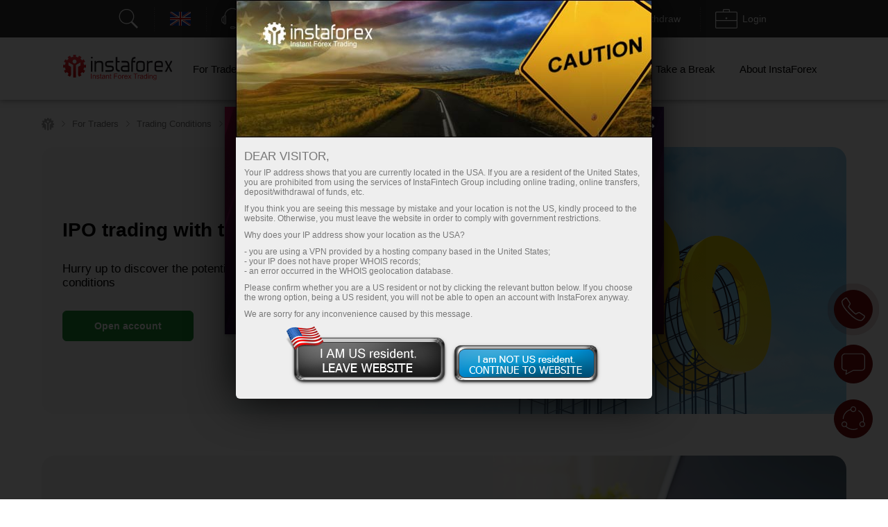

--- FILE ---
content_type: text/html; charset=utf-8
request_url: https://www.ifxtrade.com/ipo-trading
body_size: 50395
content:
<!DOCTYPE html PUBLIC "-//W3C//DTD XHTML 1.0 Strict//EN" "http://www.w3.org/TR/xhtml1/DTD/xhtml1-strict.dtd">
<html xmlns="https://www.w3.org/1999/xhtml" xml:lang="en" lang="en">
<head prefix="og: https://ogp.me/ns#">

    
    

    <title>IPO trading with the trusted global broker</title>


        <meta name="description" content="Advantages of trading IPO shares via CFDs with InstaForex: licensed and regulated broker, over 15 years of experience, advanced trading platforms..." />
    <meta name="google" content="notranslate" />
        
        <!--script src="https://www.ifxtrade.com/i/js/conditionalStart.js"></script-->

        <script type="text/javascript">
        function err_handler(msg) {return true;}
        window.onerror = err_handler;
    </script>
    
    <!-- extraPacker -->
            <meta charset="utf-8" />
    <meta name="viewport" content="width=device-width, minimum-scale=1.0, maximum-scale=1.0, user-scalable=no">
    
        <meta name="facebook-domain-verification" content="fuua7t31zjl7w4ls52egjemdr5722r" />
        <meta name="google-site-verification" content="erUIyuSoegdw0rnxPoCkcB7JruqwfoWXzmT256KSCeY" />
    <meta name="google-site-verification" content="g2arfBCN2BiB-VeYwuLoib7n2Ub3x-dc0unhUWTASE8" />
            <meta name='yandex-verification' content='559acfd272ded354' />
    <meta name="yandex-verification" content="5c5b2a9023414244" />
    <meta name="yandex-verification" content="196e848b202263a4" />
                    <!--- Verify domain instafincenter.com --->
        <!--- Verify domain ifxtrade.net --->
        <!--- Verify domain ifxinsinght.com --->
    
    <meta http-equiv="content-type" content="text/html; charset=utf-8" />

    <meta name="SKYPE_TOOLBAR" content="SKYPE_TOOLBAR_PARSER_COMPATIBLE" />

    
            <link rel="canonical" href="https://www.ifxtrade.com/ipo-trading"/>    


    <link rel="preload" href="https://www.ifxtrade.com/i/css/all-main_38.css" as="style">
    <link rel="stylesheet" href="https://www.ifxtrade.com/i/css/all-main_38.css">
    <link rel="shortcut icon" href="https://www.ifxtrade.com/i/img/favicon.ico" />
    <script type="text/javascript" src="https://www.ifxtrade.com/i/js/jquery-2.1.4.min.js"></script>


    
<link rel="alternate" hreflang="x-default" href="https://www.ifxtrade.com/ipo-trading"/>
<link rel="alternate" hreflang="ru" href="https://www.ifxtrade.com/ru/ipo-trading"/>
<link rel="alternate" hreflang="id" href="https://www.ifxtrade.com/id/ipo-trading"/>
<link rel="alternate" hreflang="hi" href="https://www.ifxtrade.com/in/ipo-trading"/>
<link rel="alternate" hreflang="ms" href="https://www.ifxtrade.com/ms/ipo-trading"/>
<link rel="alternate" hreflang="ur" href="https://www.ifxtrade.com/pk/ipo-trading"/>
<link rel="alternate" hreflang="pt" href="https://www.ifxtrade.com/pt/ipo-trading"/>
<link rel="alternate" hreflang="es" href="https://www.ifxtrade.com/sp/ipo-trading"/>
<link rel="alternate" hreflang="uk" href="https://www.ifxtrade.com/ua/ipo-trading"/>
<link rel="alternate" hreflang="bn" href="https://www.ifxtrade.com/bd/ipo-trading"/>

    <script type="text/javascript">
        jQuery.event.special.touchstart = {
            setup: function( _, ns, handle ){
                if ( ns.includes("noPreventDefault") ) {
                    this.addEventListener("touchstart", handle, { passive: false });
                } else {
                    this.addEventListener("touchstart", handle, { passive: true });
                }
            }
        };
        jQuery.event.special.touchmove = {
            setup: function( _, ns, handle ){
                if ( ns.includes("noPreventDefault") ) {
                    this.addEventListener("touchmove", handle, { passive: false });
                } else {
                    this.addEventListener("touchmove", handle, { passive: true });
                }
            }
        };
        var lang        = 'en';
        var root        = 'https://www.ifxtrade.com/';
        var root_http   = 'https://www.ifxtrade.com/';
        var is_ipad     = '';
        var is_index    = '';
    </script>



    <link rel="alternate" type="application/rss+xml" title="InstaForex.com Live Forex news" href="https://news.instaforex.com/news/" />
    <link rel="alternate" type="application/rss+xml" title="InstaForex.com Forex analysis review" href="https://news.instaforex.com/analytics/" />

        <!-- Delete for china Ip -->
        <!-- Yahoo Pixel Code -->
            <!-- End Yahoo Pixel Code -->
    <!-- !Site::IsChina() -->
    
    
    <!--noindex-->
            <script type="text/javascript">
                (window.Image ? (new Image()) : document.createElement('img')).src = location.protocol + '//vk.com/rtrg?r=fL7KdroSMbX*wtu5mkEPSIxsTIGfECJZ8N8rRGJ1eqsTxh*4dYKEo4UCrbaqffinKY8a7hsoEs4X3sgAGw2t*QNGodRg5ZamiZXjTLse0*Tiv0UXbKBAcfzkHNr3LO19g7MUqG0QRBbuUO8IA7ldv3cfHtjgevnHyVUmDlX19p0-';
    </script>
            <!--/noindex-->

    
    
            <!-- Yahoo Pixel Code -->
    <script type="application/javascript">(function (w, d, t, r, u) {
        w[u] = w[u] || [];
        w[u].push({'projectId': '10000', 'properties': {'pixelId': '10119673'}});
        var s = d.createElement(t);
        s.src = r;
        s.async = true;
        s.onload = s.onreadystatechange = function () {
            var y, rs = this.readyState, c = w[u];
            if (rs && rs != "complete" && rs != "loaded") {
                return
            }

            try {
                y = YAHOO.ywa.I13N.fireBeacon;
                w[u] = [];
                w[u].push = function (p) {
                    y([p])
                }

                ;y(c)
            } catch (e) {
            }
        };
        var scr = d.getElementsByTagName(t)[0], par = scr.parentNode;
        par.insertBefore(s, scr)
    })(window, document, "script", "https://s.yimg.com/wi/ytc.js", "dotq");</script>
    <!-- End Yahoo Pixel Code -->
        
            
    <!--    -->
                            <!-- Google Tag Manager -->
                    <script>
                        (function(w, d, s, l, i) {
                            w[l] = w[l] || [];
                            w[l].push({
                                'gtm.start': new Date().getTime(),
                                event: 'gtm.js'
                            });
                            var f = d.getElementsByTagName(s)[0],
                                j = d.createElement(s),
                                dl = l != 'dataLayer' ? '&l=' + l : '';
                            j.async = true;
                            j.src = 'https://www.googletagmanager.com/gtm.js?id=' + i + dl;
                            f.parentNode.insertBefore(j, f);
                        })(window, document, 'script', 'dataLayer', 'GTM-55GFKC3');
                    </script>
                    <!-- End Google Tag Manager -->
                        <meta property='og:title' content='IPO trading with the trusted global broker'><meta property='og:type' content='website'><meta property='og:image' content='https://www.ifxtrade.com/i/img//preview/instaforex_preview.jpg'/><meta property='og:image:secure_url' content='https://www.ifxtrade.com/i/img//preview/instaforex_preview.jpg'/><meta property="og:image:width" content="1280"/><meta property="og:image:height" content="855"/><meta property="og:image:type" content="image/png"/><meta property="og:image:alt" content="link preview"/><meta name="twitter:card" content="summary_large_image"/><meta name="twitter:image" content="https://www.ifxtrade.com/i/img//preview/instaforex_preview.jpg"/><meta property='og:url' content='https://www.ifxtrade.com/ipo-trading'><meta property='og:description' content='Advantages of trading IPO shares via CFDs with InstaForex: licensed and regulated broker, over 15 years of experience, advanced trading platforms...'><meta property='og:site_name' content='https://www.ifxtrade.com/'><meta property='og:locale' content='en'>
    <script type="text/javascript" src="https://www.ifxtrade.com/i/js/intersectionObserver.jquery.js"></script>
    <script type="text/javascript">
        window.addEventListener("load", function () {
            if (typeof $.fn.intersectionObserver === 'function') {
                $("img[url]").intersectionObserver();
            }
        })
    </script>

            
        <script>
            //getCriteoPartnersWithTimer
            var ts = 1763795863;
            function checkPartnersCriteo(){
                if (parseInt(new Date().getTime()/1000) > GetCookie('criteoPatrnersTimestamp')) {
                    window.criteo_q = window.criteo_q || [];
                    var deviceType = /iPad/.test(navigator.userAgent) ? "t" : /Mobile|iP(hone|od)|Android|BlackBerry|IEMobile|Silk/.test(navigator.userAgent) ? "m" : "d";
                    window.criteo_q.push(
                        {event: "setAccount", account:},
                        {event: "setEmail", email: ""},
                        {event: "setSiteType", type: deviceType},
                        {event: "viewHome"}
                    );
                    console.log("partners criteo hit. acc - ");
                    ts = parseInt(new Date().setMonth(new Date().getMonth() + 1)/1000);
                    SetCookie('criteoPatrnersTimestamp', ts);
                }
            }
            setInterval(checkPartnersCriteo, 1000);
        </script>

                                <script>
                //getCriteoWithTimer
                var criteroTimer = setTimeout(function () {
                    <!-- Тэг домашней страницы Criteo OneTag -->
                    window.criteo_q = window.criteo_q || [];
                    var deviceType = /iPad/.test(navigator.userAgent) ? "t" : /Mobile|iP(hone|od)|Android|BlackBerry|IEMobile|Silk/.test(navigator.userAgent) ? "m" : "d";
                    window.criteo_q.push(
                        {event: "setAccount", account: 81974},
                        {event: "setEmail", email: ""}, // Может быть пустой строкой
                        {event: "setSiteType", type: deviceType},
                        {event: "viewHome", user_segment: "20"});
                    <!-- Конец тэга домашней страницы Criteo OneTag -->
                    document.cookie = 'criteoHit=true'
                    console.log('Criteo: "Hit"');
                }, 15000);
                console.log('Criteo: time to hit - 15 sec');
            </script>
                                    <script type="text/javascript">
                        adroll_adv_id = "KC3R3NI4BVENTMPMGFQAXF";
                        adroll_pix_id = "OEZZPOJDMJGE3P6WDN2UQL";
                        adroll_version = "2.0";

                        (function(w, d, e, o, a) {
                            w.__adroll_loaded = true;
                            w.adroll = w.adroll || [];
                            w.adroll.f = ['setProperties', 'identify', 'track'];
                            var roundtripUrl = "https://s.adroll.com/j/" + adroll_adv_id +
                                "/roundtrip.js";
                            for (a = 0; a < w.adroll.f.length; a++) {
                                w.adroll[w.adroll.f[a]] = w.adroll[w.adroll.f[a]] || (function(n) {
                                    return function() {
                                        w.adroll.push([n, arguments])
                                    }
                                })(w.adroll.f[a])
                            };

                            e = d.createElement('script');
                            o = d.getElementsByTagName('script')[0];
                            e.async = 1;
                            e.src = roundtripUrl;
                            o.parentNode.insertBefore(e, o);
                        })(window, document);
                        adroll.track("pageView");
                    </script>
                                <!-- Facebook Pixel Code -->
                    <script>
                        ! function(f, b, e, v, n, t, s) {
                            if (f.fbq) return;
                            n = f.fbq = function() {
                                n.callMethod ?
                                    n.callMethod.apply(n, arguments) : n.queue.push(arguments)
                            };
                            if (!f._fbq) f._fbq = n;
                            n.push = n;
                            n.loaded = !0;
                            n.version = '2.0';
                            n.queue = [];
                            t = b.createElement(e);
                            t.async = !0;
                            t.src = v;
                            s = b.getElementsByTagName(e)[0];
                            s.parentNode.insertBefore(t, s)
                        }(window, document, 'script', 'https://connect.facebook.net/en_US/fbevents.js');
                        fbq('init', '174181863800731');
                        fbq('track', 'PageView');
                    </script>
                    <noscript><img height="1" width="1" style="display:none" src="https://www.facebook.com/tr?id=174181863800731&ev=PageView&noscript=1" /></noscript>
                    <!-- End Facebook Pixel Code -->
                    
                            <!-- Global site tag (gtag.js) - Google Analytics @@@ -->
                    <script async src="https://www.googletagmanager.com/gtag/js?id=UA-8841167-1"></script>
                    <script>
                        window.dataLayer = window.dataLayer || [];

                        function gtag() {
                            dataLayer.push(arguments);
                        }
                        gtag('js', new Date());
                        gtag('config', 'UA-8841167-1');
                    </script>
                    <!-- End Global site tag (gtag.js) - Google Analytics -->
                            <!-- Global site tag (gtag.js) - Google Analytics @@@ -->
                    <script async src="https://www.googletagmanager.com/gtag/js?id=UA-186038504-2"></script>
                    <script>
                        window.dataLayer = window.dataLayer || [];

                        function gtag() {
                            dataLayer.push(arguments);
                        }
                        gtag('js', new Date());
                        gtag('config', 'UA-186038504-2');
                    </script>
                    <!-- End Global site tag (gtag.js) - Google Analytics -->
                
    
    
    
</head>
<!-- /Yandex.Metrika counter -->



<body  data-lng="en" class="language-en page-ipo-trading-com" >

    
                    <!-- Google Tag Manager (noscript) --><noscript><iframe src="https://www.googletagmanager.com/ns.html?id=GTM-55GFKC3" height="0" width="0" style="display:none;visibility:hidden"></iframe></noscript>
                    <!-- End Google Tag Manager (noscript) -->
                
    

                    <!-- Yandex.Metrika counter -->
                    <script type="text/javascript">
                        (function(d, w, c) {
                            (w[c] = w[c] || []).push(function() {
                                try {
                                    w.yaCounter21015271 = new Ya.Metrika({
                                        id: 21015271,
                                        clickmap: true,
                                        trackLinks: true,
                                        accurateTrackBounce: true,
                                        webvisor: true
                                    });
                                } catch (e) {}
                            });
                            var n = d.getElementsByTagName("script")[0],
                                s = d.createElement("script"),
                                f = function() {
                                    n.parentNode.insertBefore(s, n);
                                };
                            s.type = "text/javascript";
                            s.async = true;
                            s.src = "https://mc.yandex.ru/metrika/watch.js";
                            if (w.opera == "[object Opera]") {
                                d.addEventListener("DOMContentLoaded", f, false);
                            } else {
                                f();
                            }
                        })(document, window, "yandex_metrika_callbacks");
                    </script>
                    <noscript>
                        <div><img src="https://mc.yandex.ru/watch/21015271" style="position:absolute; left:-9999px;" alt="" /></div>
                    </noscript>
                    <!-- End Yandex.Metrika counter -->
            
<!---->

<style>
    body {
        min-width: 100px;
    }
    .block_4_type_7_ru{
        margin-top: -30px;  color: white;  font-size: 12px;
    }
    .block_4_type_7_en{
        font-size: 12px;  color: white;  margin-top: -24px;  margin-left: 6px;
    }
    .sidebar-right section .block_3_banners{ margin-top: -30px;}
    .ploader{
        position: fixed;
        width: 100%;
        height: 100%;
        background: rgb(0,0,0,0.5);
        z-index: 99999;
        display: none;
    }
    .ploader img{
        position: fixed;
        margin-left: auto;
        margin-right: auto;
        left: 0;
        right: 0;
        text-align: center;
        top: 40%;
        z-index: 9999;
        width: 20%;
    }
</style>
<div class="ploader"><img src="https://www.ifxtrade.com/i/img/preloader.svg" alt="empty"></div>
				<script type="text/javascript">
					var CheckRef = document.referrer;
					var refStr   = '';
                    var frame    = 0;
					if(CheckRef.indexOf('?') == -1)
					{
						refStr = CheckRef;
					}
					else
					{
						refStr =CheckRef.substr(0,CheckRef.indexOf('?'));
					}
                    if(top != self)
                    {
                        frame=1;
                    }
					
					new Image().src = "/click_stat/click.php?r="+escape(refStr)+((typeof(screen)=="undefined")?"":"&s="+screen.width+"*"+screen.height+"*"+(screen.colorDepth?screen.colorDepth:screen.pixelDepth))+"&u="+escape(document.URL)+"&frame="+frame+"&"+Math.random();
				</script>
				
<!-- Eu Предупреждения -->

<script language="JavaScript" src="https://www.ifxtrade.com/i/js/jquery.simplemodal-new.js"></script>

<script language="JavaScript">
    $(document).ready(function(){

        function setCookieLeave( name, value, expires, path, domain, secure )
        {
            var today = new Date();
            today.setTime( today.getTime() );
            if ( expires ) {
                expires = expires * 1000 * 60 * 60 * 24;
            }
            var expires_date = new Date( today.getTime() + (expires) );
            document.cookie = name+'='+escape( value ) +
                ( ( expires ) ? ';expires='+expires_date.toGMTString() : '' ) + //expires.toGMTString()
                ( ( path ) ? ';path=' + path : '' ) +
                ( ( domain ) ? ';domain=' + domain : '' ) +
                ( ( secure ) ? ';secure' : '' );
        }

        $(function ($) {
            var ATTENTION = {
                container: null,
                init: function () {
                    var inner_data  = '<h2>Dear visitor,</h2>';
                    inner_data += '<p>Your IP address shows that you are currently located in the USA. If you are a resident of the United States, you are prohibited from using the services of InstaFintech Group including online trading, online transfers, deposit/withdrawal of funds, etc.</p>';
                    inner_data += '<p>If you think you are seeing this message by mistake and your location is not the US, kindly proceed to the website. Otherwise, you must leave the website in order to comply with government restrictions.</p>';
                    inner_data += '<p>Why does your IP address show your location as the USA?<ul>';
                    inner_data += '<li>- you are using a VPN provided by a hosting company based in the United States;</li>';
                    inner_data += '<li>- your IP does not have proper WHOIS records;</li>';
                    inner_data += '<li>- an error occurred in the WHOIS geolocation database.</li>';
                    inner_data += '</ul></p>';
                    inner_data += '<p>Please confirm whether you are a US resident or not by clicking the relevant button below. If you choose the wrong option, being a US resident, you will not be able to open an account with InstaForex anyway.</p>';
                    inner_data += '<p>We are sorry for any inconvenience caused by this message.</p>';
                    $("#inner-data").html(inner_data);

                    if (typeof $.fn.smodal !== 'undefined') {
                        $("#attention-modal-content").smodal({
                            overlayId: 'attention-overlay',
                            containerId: 'attention-container',
                            closeHTML: null,
                            minHeight: 80,
                            opacity: 65,
                            position: ['0',],
                            overlayClose: false,
                            onOpen: ATTENTION.open,
                            onClose: ATTENTION.close
                        });
                    }

                },
                open: function (d) {
                    var self = this;
                    self.container = d.container[0];
                    d.overlay.fadeIn('fast', function () {
                        $("#attention-modal-content", self.container).show();
                        var title = $("#attention-modal-title", self.container);
                        title.show();
                        d.container.slideDown('slow', function () {
                            setTimeout(function () {
                                var h = $("#attention-modal-data", self.container).height()
                                    + title.height()
                                    + 20; // padding
                                d.container.animate(
                                    {height: h},
                                    200,
                                    function () {
                                        $("div.close", self.container).show();
                                        $("#attention-modal-data", self.container).show();
                                    }
                                );
                            }, 300);
                        });
                    })
                },
                close: function (d) {
                    var self = this;
                    d.container.animate(
                        {top:"-" + (d.container.height() + 20)},
                        500,
                        function () {
                            setCookieLeave('notleaveus', 1, 365, '/');
                            self.close(); // or $.modal.close();
                        }
                    );
                }
            };

            ATTENTION.init();
        });
    });
</script>

<style>
    #attention-modal-content, #attention-modal-data {display:none;}
    #attention-overlay {background-color:#000; cursor:wait;}
    #attention-container {background-color:#eee; color:#000; font-family:"Lucida Grande",Arial,sans-serif; font-size:.9em; padding-bottom:4px; width:600px; -moz-border-radius-bottomleft:6px; -webkit-border-bottom-left-radius:6px; -moz-border-radius-bottomright:6px; -webkit-border-bottom-right-radius:6px; -moz-box-shadow:0 0 64px #000; -webkit-box-shadow:0 0 64px #000;}
    #attention-container a {color:#ddd;}
    #attention-container #attention-modal-title {color:#000; background-color:#ddd; border-bottom:1px solid #ccc; font-weight:bold; padding:0px; font-size: 130%; text-align: center;}
    #attention-container .close {display:none; position:absolute; right:0; top:0;}
    #attention-container .close a {display:block; color:#777; font-size:.8em; font-weight:bold; padding:6px 12px 0; text-decoration:none; text-shadow:0 1px 0 #f4f4f4;}
    #attention-container .close a:hover {color:#000;}
    #attention-container #attention-modal-data {padding:6px 12px;}
    #attention-container h2 {margin:10px 0 6px;}
    #attention-container p {margin-bottom:10px;}
    #attention-container span {color:#777; font-size:.9em;}

    #attention-modal-title {background: url("https://www.ifxtrade.com/i/img/attention/top2.jpg"); height: 198px;}
    #attention-modal-data {font-size:110%;}
    #attention-modal-data ul li {padding: 0px; !important;}

    #attention-modal-data .usbuttons{background: url('https://www.ifxtrade.com/i/img/attention/buttons.png');}
    #attention-modal-data .usresident {background-position: -0px -0px; width: 236px; height: 88px; cursor: pointer;}
    #attention-modal-data .notusresident {background-position: -0px -88px; width: 220px; height: 65px; cursor: pointer;}
    #attention-modal-data .usresident:hover {background-position: -0px -153px; width: 236px; height: 88px; cursor: pointer;}
    #attention-modal-data .notusresident:hover {background-position: -0px -241px; width: 220px; height: 65px; cursor: pointer;}
</style>

<!--noindex-->
<div id="attention-modal-content">
    <div id="attention-modal-title">&nbsp;</div>
    <div id="attention-modal-data">
        <span id="inner-data">&nbsp;</span>
        <center>
            <table>
                <tr>
                    <td><div class="usbuttons usresident" onclick="document.location ='about:blank'"></div></td>
                    <td><div class="usbuttons notusresident simplemodal-close"></div></td>
                </tr>
            </table>
        </center>

    </div>
</div>
<!--/noindex-->

<header>
        <style>
            .circleRollButton {
                display: none !important;
            }
        </style>
        <script type="text/javascript">
            if (!onlineSupportChatButton) {
                var onlineSupportChatButton;
                                        (function(d, src, c) {
                            var t = d.scripts[d.scripts.length - 1],
                                s = d.createElement('script');
                            s.id = 'la_x2s6df8d';
                            s.defer = true;
                            s.src = src;
                            s.onload = s.onreadystatechange = function() {
                                var rs = this.readyState;
                                if (rs && (rs != 'complete') && (rs != 'loaded')) {
                                    return;
                                }
                                c(this);
                            };
                            t.parentElement.insertBefore(s, t.nextSibling);
                        })(document,
                            'https://ifx.ladesk.com/scripts/track.js',
                            function(e) {
                                onlineSupportChatButton = LiveAgent.createButton('fa66ccf8', e);
                                onlineSupportChatButton.hideButton_();
                            });
                            }

                    </script>
    <script>
    window.dictionary = {
        'application.prepare.form.validation.error': 'Wrong account or password. Please, try again. If the problem persists, contact us via support@instaforex.eu'
    }
</script>

<input type="hidden" id="instaEU" value="">


<style>
    .collapse{padding-top: 0!important; padding-bottom: 0!important;}
    #ntoolbar .langList .f32.AR {
        background-position: 0 -7616px;
    }
    </style>


<div id="ntoolbar" aria-multiselectable="true">

    <div>
                    <a class="btn btn-default"  data-parent="#ntoolbar" href="https://www.ifxtrade.com/search" target="_blank">
                <svg xmlns="http://www.w3.org/2000/svg" xmlns:xlink="http://www.w3.org/1999/xlink" viewBox="0 0 50 50"
                     version="1.1" width="32" height="32">
                    <g id="surface1">
                        <path style=" "
                              d="M 21 3 C 11.621094 3 4 10.621094 4 20 C 4 29.378906 11.621094 37 21 37 C 24.710938 37 28.140625 35.804688 30.9375 33.78125 L 44.09375 46.90625 L 46.90625 44.09375 L 33.90625 31.0625 C 36.460938 28.085938 38 24.222656 38 20 C 38 10.621094 30.378906 3 21 3 Z M 21 5 C 29.296875 5 36 11.703125 36 20 C 36 28.296875 29.296875 35 21 35 C 12.703125 35 6 28.296875 6 20 C 6 11.703125 12.703125 5 21 5 Z "/>
                    </g>
                </svg>
                <span></span>
            </a>
        
    </div>

    <div class="langList">
        
        <button class="btn btn-default"  data-parent="#ntoolbar"
                data-target="#toolbarCollapseLangList" aria-expanded="false" aria-controls="toolbarCollapseLangList">
            <span class="f32 EN "></span>
            <span class="caption">English</span>
        </button>

    </div>

    <div>
        <button class="btn btn-default"  data-parent="#ntoolbar"
                data-target="#toolbarCollapseSupportPanel" aria-expanded="false"
                aria-controls="toolbarCollapseSupportPanel">
            <svg xmlns="http://www.w3.org/2000/svg" xmlns:xlink="http://www.w3.org/1999/xlink" viewBox="0 0 50 50"
                 version="1.1" width="32" height="32">
                <g id="surface1">
                    <path style=" "
                          d="M 25 1 C 15.691406 1 8.015625 8.089844 7.09375 17.15625 C 6.179688 17.453125 5.453125 18.179688 5.15625 19.09375 C 3.730469 19.378906 2.492188 20.355469 1.625 21.65625 C 0.589844 23.207031 0 25.25 0 27.5 C 0 29.75 0.589844 31.792969 1.625 33.34375 C 2.492188 34.644531 3.730469 35.621094 5.15625 35.90625 C 5.546875 37.109375 6.671875 38 8 38 C 9.644531 38 11 36.644531 11 35 L 11 20 C 11 18.757813 10.214844 17.703125 9.125 17.25 C 10 9.234375 16.75 3 25 3 C 33.25 3 40 9.234375 40.875 17.25 C 39.785156 17.703125 39 18.757813 39 20 L 39 35 C 39 36.277344 39.832031 37.351563 40.96875 37.78125 C 40.832031 39.691406 40.183594 41.128906 39.15625 42.15625 C 37.996094 43.316406 36.300781 44 34 44 L 30.8125 44 C 30.394531 42.84375 29.292969 42 28 42 L 23 42 C 21.355469 42 20 43.355469 20 45 C 20 46.644531 21.355469 48 23 48 L 28 48 C 29.292969 48 30.394531 47.15625 30.8125 46 L 34 46 C 36.699219 46 39.003906 45.183594 40.59375 43.59375 C 42.023438 42.164063 42.820313 40.164063 42.96875 37.8125 C 43.851563 37.503906 44.554688 36.796875 44.84375 35.90625 C 46.269531 35.621094 47.507813 34.644531 48.375 33.34375 C 49.410156 31.792969 50 29.75 50 27.5 C 50 25.25 49.410156 23.207031 48.375 21.65625 C 47.507813 20.355469 46.269531 19.378906 44.84375 19.09375 C 44.546875 18.179688 43.820313 17.453125 42.90625 17.15625 C 41.984375 8.089844 34.308594 1 25 1 Z M 8 19 C 8.5625 19 9 19.4375 9 20 L 9 35 C 9 35.5625 8.5625 36 8 36 C 7.4375 36 7 35.5625 7 35 L 7 20 C 7 19.4375 7.4375 19 8 19 Z M 42 19 C 42.5625 19 43 19.4375 43 20 L 43 35 C 43 35.5625 42.5625 36 42 36 C 41.4375 36 41 35.5625 41 35 L 41 20 C 41 19.4375 41.4375 19 42 19 Z M 5 21.21875 L 5 33.78125 C 4.378906 33.515625 3.789063 33.011719 3.28125 32.25 C 2.507813 31.089844 2 29.390625 2 27.5 C 2 25.609375 2.507813 23.910156 3.28125 22.75 C 3.789063 21.988281 4.378906 21.484375 5 21.21875 Z M 45 21.21875 C 45.621094 21.484375 46.210938 21.988281 46.71875 22.75 C 47.492188 23.910156 48 25.609375 48 27.5 C 48 29.390625 47.492188 31.089844 46.71875 32.25 C 46.210938 33.011719 45.621094 33.515625 45 33.78125 Z M 23 44 L 28 44 C 28.5625 44 29 44.4375 29 45 C 29 45.5625 28.5625 46 28 46 L 23 46 C 22.4375 46 22 45.5625 22 45 C 22 44.4375 22.4375 44 23 44 Z "/>
                </g>
            </svg>
            <span class="caption">Support</span>
        </button>

    </div>

    <div>
                    <button class="btn btn-default"  data-parent="#ntoolbar"
                    data-target="#toolbarCollapseOpenAccount" aria-expanded="false"
                    aria-controls="toolbarCollapseOpenAccount">
                <svg xmlns="http://www.w3.org/2000/svg" xmlns:xlink="http://www.w3.org/1999/xlink" viewBox="0 0 50 51"
                     version="1.1" width="32" height="32">
                    <g id="surface1">
                        <path xmlns="http://www.w3.org/2000/svg" style=" "
                              d="M 3 3 L 3 8.6875 C 2.941406 8.878906 2.941406 9.089844 3 9.28125 L 3 32 L 18 32 L 20 30 L 5 30 L 5 10.625 L 5.5625 10.90625 C 5.839844 11.039063 6.160156 11.039063 6.4375 10.90625 L 8 10.125 L 9.5625 10.90625 C 9.839844 11.039063 10.160156 11.039063 10.4375 10.90625 L 12 10.125 L 13.5625 10.90625 C 13.839844 11.039063 14.160156 11.039063 14.4375 10.90625 L 16 10.125 L 17.5625 10.90625 C 17.839844 11.039063 18.160156 11.039063 18.4375 10.90625 L 20 10.125 L 21.5625 10.90625 C 21.839844 11.039063 22.160156 11.039063 22.4375 10.90625 L 24 10.125 L 25.5625 10.90625 C 25.839844 11.039063 26.160156 11.039063 26.4375 10.90625 L 28 10.125 L 29.5625 10.90625 C 29.839844 11.039063 30.160156 11.039063 30.4375 10.90625 L 32 10.125 L 33.5625 10.90625 C 33.839844 11.039063 34.160156 11.039063 34.4375 10.90625 L 36 10.125 L 37.5625 10.90625 C 37.839844 11.039063 38.160156 11.039063 38.4375 10.90625 L 40 10.125 L 41.5625 10.90625 C 41.839844 11.039063 42.160156 11.039063 42.4375 10.90625 L 44 10.125 L 45 10.625 L 45 30 L 36 30 L 34 32 L 47 32 L 47 10.125 C 47.015625 10.019531 47.015625 9.917969 47 9.8125 L 47 3 Z M 5 5 L 45 5 L 45 8.375 L 44.4375 8.09375 C 44.160156 7.960938 43.839844 7.960938 43.5625 8.09375 L 42 8.875 L 40.4375 8.09375 C 40.160156 7.960938 39.839844 7.960938 39.5625 8.09375 L 38 8.875 L 36.4375 8.09375 C 36.160156 7.960938 35.839844 7.960938 35.5625 8.09375 L 34 8.875 L 32.4375 8.09375 C 32.160156 7.960938 31.839844 7.960938 31.5625 8.09375 L 30 8.875 L 28.4375 8.09375 C 28.160156 7.960938 27.839844 7.960938 27.5625 8.09375 L 26 8.875 L 24.4375 8.09375 C 24.160156 7.960938 23.839844 7.960938 23.5625 8.09375 L 22 8.875 L 20.4375 8.09375 C 20.160156 7.960938 19.839844 7.960938 19.5625 8.09375 L 18 8.875 L 16.4375 8.09375 C 16.160156 7.960938 15.839844 7.960938 15.5625 8.09375 L 14 8.875 L 12.4375 8.09375 C 12.160156 7.960938 11.839844 7.960938 11.5625 8.09375 L 10 8.875 L 8.4375 8.09375 C 8.160156 7.960938 7.839844 7.960938 7.5625 8.09375 L 6 8.875 L 5 8.375 Z M 8.71875 16 C 8.167969 16.078125 7.78125 16.589844 7.859375 17.140625 C 7.9375 17.691406 8.449219 18.078125 9 18 L 25 18 C 25.359375 18.003906 25.695313 17.816406 25.878906 17.503906 C 26.058594 17.191406 26.058594 16.808594 25.878906 16.496094 C 25.695313 16.183594 25.359375 15.996094 25 16 L 9 16 C 8.96875 16 8.9375 16 8.90625 16 C 8.875 16 8.84375 16 8.8125 16 C 8.78125 16 8.75 16 8.71875 16 Z M 31.71875 16 C 31.167969 16.078125 30.78125 16.589844 30.859375 17.140625 C 30.9375 17.691406 31.449219 18.078125 32 18 L 41 18 C 41.359375 18.003906 41.695313 17.816406 41.878906 17.503906 C 42.058594 17.191406 42.058594 16.808594 41.878906 16.496094 C 41.695313 16.183594 41.359375 15.996094 41 16 L 32 16 C 31.96875 16 31.9375 16 31.90625 16 C 31.875 16 31.84375 16 31.8125 16 C 31.78125 16 31.75 16 31.71875 16 Z M 8.71875 21 C 8.167969 21.078125 7.78125 21.589844 7.859375 22.140625 C 7.9375 22.691406 8.449219 23.078125 9 23 L 25 23 C 25.359375 23.003906 25.695313 22.816406 25.878906 22.503906 C 26.058594 22.191406 26.058594 21.808594 25.878906 21.496094 C 25.695313 21.183594 25.359375 20.996094 25 21 L 9 21 C 8.96875 21 8.9375 21 8.90625 21 C 8.875 21 8.84375 21 8.8125 21 C 8.78125 21 8.75 21 8.71875 21 Z M 34.875 22 C 34.652344 22.023438 34.441406 22.125 34.28125 22.28125 L 33.625 22.90625 C 33.445313 22.746094 33.210938 22.65625 32.96875 22.65625 C 32.9375 22.65625 32.90625 22.65625 32.875 22.65625 C 32.777344 22.671875 32.683594 22.703125 32.59375 22.75 L 27.90625 24.75 C 27.789063 24.800781 27.683594 24.875 27.59375 24.96875 L 19.09375 33.5 L 19.0625 33.5 C 19.019531 33.527344 18.976563 33.558594 18.9375 33.59375 C 18.878906 33.640625 18.828125 33.691406 18.78125 33.75 C 18.746094 33.800781 18.714844 33.851563 18.6875 33.90625 L 10.84375 41.71875 C 10.46875 42.097656 10.457031 42.699219 10.8125 43.09375 C 9.722656 44.21875 9.730469 46.046875 10.84375 47.15625 C 11.957031 48.269531 13.78125 48.277344 14.90625 47.1875 C 15.300781 47.542969 15.902344 47.53125 16.28125 47.15625 L 17 46.4375 C 17.191406 46.566406 17.417969 46.695313 17.65625 46.8125 C 18.082031 47.019531 18.59375 47.214844 19.1875 47.21875 C 19.78125 47.222656 20.460938 46.976563 20.96875 46.46875 C 21.738281 45.699219 22.707031 44.410156 23.625 43.15625 C 24.542969 41.902344 25.484375 40.609375 25.65625 40.4375 C 26 40.09375 26.90625 40.0625 26.90625 40.0625 C 27.292969 40.152344 27.695313 40.003906 27.933594 39.6875 C 28.171875 39.371094 28.199219 38.941406 28.003906 38.59375 C 27.808594 38.25 27.425781 38.054688 27.03125 38.09375 C 27.03125 38.09375 26.917969 38.066406 26.75 38.0625 C 26.371094 38.054688 25.644531 38.101563 24.9375 38.5 L 33.03125 30.40625 C 33.125 30.316406 33.199219 30.210938 33.25 30.09375 L 35.25 25.40625 C 35.394531 25.058594 35.335938 24.664063 35.09375 24.375 L 35.71875 23.71875 C 36.042969 23.417969 36.128906 22.941406 35.933594 22.546875 C 35.742188 22.148438 35.308594 21.929688 34.875 22 Z M 32.75 24.84375 L 32.78125 24.84375 L 32.8125 24.875 C 32.890625 25.011719 32.996094 25.128906 33.125 25.21875 L 33.15625 25.25 L 31.46875 29.15625 L 23.625 37 L 21 34.375 L 28.84375 26.53125 Z M 19.5625 35.8125 L 22.1875 38.4375 L 16.59375 44.0625 L 16.5625 44.0625 C 16.210938 44.152344 15.933594 44.429688 15.84375 44.78125 L 15.59375 45.03125 C 15.5625 45.007813 15.53125 44.988281 15.5 44.96875 L 15.34375 44.84375 L 13.1875 42.71875 C 13.1875 42.707031 13.1875 42.699219 13.1875 42.6875 L 13.15625 42.625 C 13.117188 42.535156 13.0625 42.449219 13 42.375 Z M 23.5625 39.84375 C 23.109375 40.429688 22.589844 41.164063 22 41.96875 C 21.089844 43.214844 20.089844 44.535156 19.5625 45.0625 C 19.421875 45.203125 19.34375 45.21875 19.1875 45.21875 C 19.03125 45.21875 18.78125 45.152344 18.53125 45.03125 C 18.496094 45.011719 18.472656 44.988281 18.4375 44.96875 Z M 12.21875 44.5 L 13.5 45.78125 C 13.140625 46.105469 12.597656 46.097656 12.25 45.75 C 11.902344 45.402344 11.890625 44.859375 12.21875 44.5 Z "/>
                    </g>
                </svg>
                <span class="caption">Open Account</span>
            </button>
            </div>

    <div>
        <button class="btn btn-default" data-parent="#ntoolbar"
                data-target="#toolbarCollapseTradingPlatform" aria-expanded="false"
                aria-controls="toolbarCollapseTradingPlatform">
            <svg xmlns="http://www.w3.org/2000/svg" xmlns:xlink="http://www.w3.org/1999/xlink" viewBox="0 0 64 64"
                 version="1.1" width="32" height="32">
                <g id="surface1">
                    <path style=" "
                          d="M 7 6 C 5.347656 6 4 7.347656 4 9 L 4 51 C 4 52.652344 5.347656 54 7 54 L 57 54 C 58.652344 54 60 52.652344 60 51 L 60 9 C 60 7.347656 58.652344 6 57 6 Z M 7 8 L 57 8 C 57.550781 8 58 8.449219 58 9 L 58 51 C 58 51.550781 57.550781 52 57 52 L 7 52 C 6.449219 52 6 51.550781 6 51 L 6 18 L 47 18 C 47.554688 18 48 17.550781 48 17 C 48 16.449219 47.554688 16 47 16 L 6 16 L 6 9 C 6 8.449219 6.449219 8 7 8 Z M 10 10 C 9.445313 10 9 10.449219 9 11 L 9 13 C 9 13.550781 9.445313 14 10 14 C 10.554688 14 11 13.550781 11 13 L 11 11 C 11 10.449219 10.554688 10 10 10 Z M 15 10 C 14.445313 10 14 10.449219 14 11 L 14 13 C 14 13.550781 14.445313 14 15 14 C 15.554688 14 16 13.550781 16 13 L 16 11 C 16 10.449219 15.554688 10 15 10 Z M 20 10 C 19.445313 10 19 10.449219 19 11 L 19 13 C 19 13.550781 19.445313 14 20 14 C 20.554688 14 21 13.550781 21 13 L 21 11 C 21 10.449219 20.554688 10 20 10 Z M 25 10 C 24.445313 10 24 10.449219 24 11 L 24 13 C 24 13.550781 24.445313 14 25 14 C 25.554688 14 26 13.550781 26 13 L 26 11 C 26 10.449219 25.554688 10 25 10 Z M 30 10 C 29.445313 10 29 10.449219 29 11 L 29 13 C 29 13.550781 29.445313 14 30 14 C 30.554688 14 31 13.550781 31 13 L 31 11 C 31 10.449219 30.554688 10 30 10 Z M 35 10 C 34.445313 10 34 10.449219 34 11 L 34 13 C 34 13.550781 34.445313 14 35 14 C 35.554688 14 36 13.550781 36 13 L 36 11 C 36 10.449219 35.554688 10 35 10 Z M 40 10 C 39.445313 10 39 10.449219 39 11 L 39 13 C 39 13.550781 39.445313 14 40 14 C 40.554688 14 41 13.550781 41 13 L 41 11 C 41 10.449219 40.554688 10 40 10 Z M 45 10 C 44.445313 10 44 10.449219 44 11 L 44 13 C 44 13.550781 44.445313 14 45 14 C 45.554688 14 46 13.550781 46 13 L 46 11 C 46 10.449219 45.554688 10 45 10 Z M 50 10 C 49.445313 10 49 10.449219 49 11 L 49 13 C 49 13.550781 49.445313 14 50 14 C 50.554688 14 51 13.550781 51 13 L 51 11 C 51 10.449219 50.554688 10 50 10 Z M 55 10 C 54.445313 10 54 10.449219 54 11 L 54 13 C 54 13.550781 54.445313 14 55 14 C 55.554688 14 56 13.550781 56 13 L 56 11 C 56 10.449219 55.554688 10 55 10 Z M 51 16 C 50.445313 16 50 16.449219 50 17 C 50 17.550781 50.445313 18 51 18 L 55 18 C 55.554688 18 56 17.550781 56 17 C 56 16.449219 55.554688 16 55 16 Z M 55 21 C 54.746094 21 54.488281 21.097656 54.292969 21.292969 L 47.285156 28.300781 C 46.894531 28.113281 46.460938 28 46 28 C 45.277344 28 44.621094 28.269531 44.105469 28.695313 L 38.9375 25.597656 C 38.976563 25.40625 39 25.203125 39 25 C 39 23.347656 37.652344 22 36 22 C 34.347656 22 33 23.347656 33 25 C 33 25.40625 33.082031 25.792969 33.230469 26.148438 L 27.421875 31.375 C 26.996094 31.144531 26.515625 31 26 31 C 25.105469 31 24.308594 31.402344 23.761719 32.027344 L 18.988281 30.117188 C 18.992188 30.078125 19 30.039063 19 30 C 19 28.347656 17.652344 27 16 27 C 14.347656 27 13 28.347656 13 30 C 13 30.285156 13.054688 30.558594 13.128906 30.824219 L 8.421875 34.1875 C 7.972656 34.507813 7.867188 35.132813 8.1875 35.578125 C 8.382813 35.851563 8.6875 36 9 36 C 9.203125 36 9.402344 35.9375 9.578125 35.8125 L 14.28125 32.453125 C 14.769531 32.796875 15.359375 33 16 33 C 16.894531 33 17.691406 32.597656 18.238281 31.972656 L 23.011719 33.882813 C 23.007813 33.921875 23 33.960938 23 34 C 23 35.652344 24.347656 37 26 37 C 27.652344 37 29 35.652344 29 34 C 29 33.59375 28.917969 33.207031 28.769531 32.851563 L 34.578125 27.625 C 35.003906 27.855469 35.484375 28 36 28 C 36.722656 28 37.378906 27.730469 37.894531 27.304688 L 43.0625 30.402344 C 43.023438 30.59375 43 30.796875 43 31 C 43 32.652344 44.347656 34 46 34 C 47.652344 34 49 32.652344 49 31 C 49 30.539063 48.886719 30.105469 48.699219 29.714844 L 55.707031 22.707031 C 56.097656 22.316406 56.097656 21.683594 55.707031 21.292969 C 55.511719 21.097656 55.253906 21 55 21 Z M 36 23.832031 C 36.644531 23.832031 37.167969 24.355469 37.167969 25 C 37.167969 25.644531 36.644531 26.167969 36 26.167969 C 35.355469 26.167969 34.832031 25.644531 34.832031 25 C 34.832031 24.355469 35.355469 23.832031 36 23.832031 Z M 16 28.832031 C 16.644531 28.832031 17.167969 29.355469 17.167969 30 C 17.167969 30.644531 16.644531 31.167969 16 31.167969 C 15.355469 31.167969 14.832031 30.644531 14.832031 30 C 14.832031 29.355469 15.355469 28.832031 16 28.832031 Z M 46 29.792969 C 46.664063 29.792969 47.207031 30.335938 47.207031 31 C 47.207031 31.664063 46.667969 32.207031 46 32.207031 C 45.332031 32.207031 44.792969 31.664063 44.792969 31 C 44.792969 30.335938 45.335938 29.792969 46 29.792969 Z M 26 32.832031 C 26.644531 32.832031 27.167969 33.355469 27.167969 34 C 27.167969 34.644531 26.644531 35.167969 26 35.167969 C 25.355469 35.167969 24.832031 34.644531 24.832031 34 C 24.832031 33.355469 25.355469 32.832031 26 32.832031 Z M 33 34 C 32.445313 34 32 34.449219 32 35 L 32 48 L 30 48 L 30 43 C 30 42.449219 29.554688 42 29 42 L 23 42 C 22.445313 42 22 42.449219 22 43 L 22 48 L 20 48 L 20 39 C 20 38.449219 19.554688 38 19 38 L 13 38 C 12.445313 38 12 38.449219 12 39 L 12 48 L 11 48 C 10.445313 48 10 48.449219 10 49 C 10 49.550781 10.445313 50 11 50 L 51 50 C 51.554688 50 52 49.550781 52 49 C 52 48.449219 51.554688 48 51 48 L 50 48 L 50 41 C 50 40.449219 49.554688 40 49 40 L 43 40 C 42.445313 40 42 40.449219 42 41 L 42 48 L 40 48 L 40 35 C 40 34.449219 39.554688 34 39 34 Z M 34 36 L 38 36 L 38 48 L 34 48 Z M 14 40 L 18 40 L 18 48 L 14 48 Z M 44 42 L 48 42 L 48 48 L 44 48 Z M 24 44 L 28 44 L 28 48 L 24 48 Z "/>
                </g>
            </svg>
            <span class="caption">Trading Platform</span>
        </button>
    </div>


    <div>
        <button class="btn btn-default"  data-parent="#ntoolbar"
                data-target="#toolbarCollapseReplenish" aria-expanded="false" aria-controls="toolbarCollapseReplenish">
            <svg xmlns="http://www.w3.org/2000/svg" xmlns:xlink="http://www.w3.org/1999/xlink" viewBox="0 0 50 50"
                 version="1.1" width="32" height="32">
                <g id="surface1">
                    <path style=" "
                          d="M 6 5 C 3.800781 5 2 6.800781 2 9 L 2 31 C 2 32.953125 3.421875 34.566406 5.28125 34.90625 L 6.59375 42.3125 C 6.976563 44.476563 9.054688 45.945313 11.21875 45.5625 L 44.6875 39.59375 C 46.851563 39.210938 48.320313 37.132813 47.9375 34.96875 L 44.09375 13.3125 C 44.078125 13.214844 44.046875 13.121094 44 13.03125 L 44 9 C 44 6.800781 42.199219 5 40 5 Z M 6 7 L 40 7 C 41.117188 7 42 7.882813 42 9 L 42 12 L 4 12 L 4 9 C 4 7.882813 4.882813 7 6 7 Z M 4 17 L 42 17 L 42 31 C 42 32.117188 41.117188 33 40 33 L 6 33 C 4.882813 33 4 32.117188 4 31 Z M 9 20 L 9 22 L 25 22 L 25 20 Z M 44 24.21875 L 45.96875 35.3125 C 46.164063 36.410156 45.445313 37.429688 44.34375 37.625 L 10.875 43.59375 C 9.777344 43.789063 8.757813 43.070313 8.5625 41.96875 L 7.3125 35 L 40 35 C 42.199219 35 44 33.199219 44 31 Z "/>
                </g>
            </svg>
            <span class="caption">Deposit/Withdraw</span>
        </button>
    </div>

    <div class="partnerLogin">
        <button class="btn btn-default"  data-parent="#ntoolbar"
                data-target="#toolbarCollapsePartnerCabinet" aria-expanded="false"
                aria-controls="toolbarCollapsePartnerCabinet">
            <svg xmlns="http://www.w3.org/2000/svg" xmlns:xlink="http://www.w3.org/1999/xlink" viewBox="0 0 50 50"
                 version="1.1" width="32" height="32">
                <g id="surface1">
                    <path style=" "
                          d="M 20 3 C 18.355469 3 17 4.355469 17 6 L 17 9 L 3 9 C 1.355469 9 0 10.355469 0 12 L 0 26.8125 C -0.0078125 26.875 -0.0078125 26.9375 0 27 L 0 44 C 0 45.644531 1.355469 47 3 47 L 47 47 C 48.644531 47 50 45.644531 50 44 L 50 12 C 50 10.355469 48.644531 9 47 9 L 33 9 L 33 6 C 33 4.355469 31.644531 3 30 3 Z M 20 5 L 30 5 C 30.5625 5 31 5.4375 31 6 L 31 9 L 19 9 L 19 6 C 19 5.4375 19.4375 5 20 5 Z M 3 11 L 47 11 C 47.5625 11 48 11.4375 48 12 L 48 26.84375 C 48 26.875 48 26.90625 48 26.9375 L 48 27 C 48 27.5625 47.5625 28 47 28 L 3 28 C 2.4375 28 2 27.5625 2 27 C 2.007813 26.9375 2.007813 26.875 2 26.8125 L 2 12 C 2 11.4375 2.4375 11 3 11 Z M 25 22 C 23.894531 22 23 22.894531 23 24 C 23 25.105469 23.894531 26 25 26 C 26.105469 26 27 25.105469 27 24 C 27 22.894531 26.105469 22 25 22 Z M 2 29.8125 C 2.316406 29.925781 2.648438 30 3 30 L 47 30 C 47.351563 30 47.683594 29.925781 48 29.8125 L 48 44 C 48 44.5625 47.5625 45 47 45 L 3 45 C 2.4375 45 2 44.5625 2 44 Z "/>
                </g>
            </svg>
            <span class="caption">Login</span>
        </button>
    </div>

</div>

<div class="collapse" id="toolbarCollapseSearch"></div>

<div class="collapse" id="toolbarCollapseLangList"></div>

<div class="collapse" id="toolbarCollapseSupportPanel"></div>

<div class="collapse" id="toolbarCollapsePartnerCabinet"></div>

<div class="collapse" id="toolbarCollapseOpenAccount"></div>

<div class="collapse" id="toolbarCollapseTradingPlatform"></div>

<div class="collapse" id="toolbarCollapseReplenish"></div>

<input type="hidden" id="accountParamsFIO" value=" ">
<input type="hidden" id="accountParamsEmail" value="">
<input type="hidden" id="accountParamsPage" value="">



<script defer>
    /*
    Тулбар
    */
    (function () {

        var state = { }; //состояние загружен/незагружен разделов тулбара {toolbarCollapsePartnerCabinet:true, ....}

        //клик на кнопки тулбара
        $('button[data-target^=#toolbarCollapse]').click(function (e) {

            var div = $($(this).attr('data-target'));//раскрываемый раздел

            var id = div.attr('id');

            /*
                раздел открыт, если ему назначен класс "in"
            */

            div.siblings().removeClass('in');//свернуть все соседние раскрываемые разделы


            if (state[id] == undefined || !state[id]) {//если контент раздела еще не загружен

                state[id] =  true;//считаем что раздел загружен.

                console.log("loading " + id);

                $.getJSON("/ajax/menu-api/toolbar-collapse-item.php?l=en&item=" + div.attr('id')).then(function (json) {

                    div.siblings().removeClass('in');//свернуть все соседние раскрываемые разделы

                    div.empty();

                    div.append(json.message);//добавитть конент

                    div.addClass('in');//раскрыть раздел

                    $( '#toolbarCollapseSearch input[name="q"]' ).focus();
                    $( '#toolbarCollapsePartnerCabinet button[name="cabinetAuth"]').focus();

                    if(id === 'toolbarCollapseSearch') state[id] =  false;//Каждый раз загружаем поиск

                }).fail(function () {

                    state[id] =  false;
                })
            }
            else{
                div.toggleClass('in');//перключить состояние раздела
            }

            if (id === 'toolbarCollapseSearch') {
                $( '#toolbarCollapseSearch input[name="q"]' ).focus();
            }

        })

        /**
         * click вне тулбара
         */
        $(document).mouseup(function (e) {
            if ($('body > header').has(e.target).length === 0 && $(e.target).parents('.select2-container').length === 0 && $('.fancybox-overlay').has(e.target).length === 0) {
                $('[id^="toolbarCollapse"]').removeClass('in');
            }
        });

        /**
         * Скрывать туулбар, если промотали несколько экранов вниз
         */
        window.onscroll = function () {
            if (window.pageYOffset > ($('body > header').height() + (3 * $(window).height()))) {
                $('[id^="toolbarCollapse"]').removeClass('in');
            }
        };

    })()

    $(document).ready(function() {

        let fio = $('#accountParamsFIO').val();
        let emailAddress = $('#accountParamsEmail').val();
        let page = $('#accountParamsPage').val();
        let instaEU = $('#instaEU').val();

        if (fio.trim() !== '' && !page && !instaEU) {
                var div2 = $('#toolbarCollapseOpenAccount');

                $.getJSON("/ajax/menu-api/toolbar-collapse-item.php?l=en&item=toolbarCollapseOpenAccount&fio=" +
                    fio + "&emailAddress=" + emailAddress, function (json) {
                    div2.append(json.message);
                    div2.addClass('in');
                });
        }
        $(".teaser-btn").click(function(){
            var div =  $("#toolbarCollapsePartnerCabinet")
            $.getJSON("/ajax/menu-api/toolbar-collapse-item.php?l=en&item=" + div.attr('id')).then(function (json) {

                div.siblings().removeClass('in');//свернуть все соседние раскрываемые разделы

                div.empty();

                div.append(json.message);//добавитть конент

                div.addClass('in');//раскрыть раздел

                $( '#toolbarCollapseSearch input[name="q"]' ).focus();
                $( '#toolbarCollapsePartnerCabinet button[name="cabinetAuth"]').focus();

                // if(id === 'toolbarCollapseSearch') state[id] =  false;//Каждый раз загружаем поиск

            })

        })
    });
</script>

<style>
    #main-menu > ul{
        display: flex;
        justify-content: space-between;
        align-items: center;
    }
</style>


    
        <style>
            .main_menu_mm {
                                position: relative;
            }

            .main_menu_mm .mm_logo_navmenu {
                display: flex;
                align-items: center;
                max-width: 1098px;
                height: 90px;
                margin: 0 auto;
                -moz-user-select: none;
                -khtml-user-select: none;
                user-select: none;
            }

            .mm_logo_promo .mm_logo {
                display: block;
            }

            .mm_logo_promo .mm_logo img {
                width: 100%;
                max-width: 185px;
            }

            .mm_logo_promo .mm_sponsors {
                display: none;
            }

            .mm_logo_navmenu .mm_navmenu {
                display: flex;
                justify-content: center;
                align-items: center;
            }

            .mm_logo_navmenu .mm_navmenu .mm_nav {
                position: relative;
                width: 100%;
                height: 82px;
                display: flex;
                justify-content: center;
                align-items: center;
                margin: 0 4px;
                font-size: 15px;
                text-align: center;
                text-decoration: none;
                cursor: pointer;
            }

            .mm_logo_navmenu .mm_navmenu .mm_nav:hover {
                text-decoration: underline;
            }

            .mm_logo_navmenu .mm_navmenu .mm_activ_nav:hover {
                text-decoration: none;
            }

            .mm_logo_navmenu .mm_navmenu .mm_activ_nav::after {
                content: '';
                position: absolute;
                bottom: -32px;
                left: calc(50% - 16px);
                border: 15px solid transparent;
                border-top: 15px solid #fff;
                z-index: 1;
                cursor: default;
            }

            .main_menu_mm .mm_menu_sections {
                display: none;
                position: absolute;
                left: 0;
                right: 0;
                padding: 20px 0;
                background: rgba(121, 0, 0, .95);
                font-size: 14px;
                box-shadow: 0 6px 8px rgba(0, 0, 0, .4);
                -moz-box-shadow: 0 6px 8px rgba(0, 0, 0, .4);
                -webkit-box-shadow: 0 6px 8px rgba(0, 0, 0, .4);
            }

            .main_menu_mm .mm_section_div a {
                display: block;
                margin: 0 4px;
                color: #fff;
                text-decoration: none;
            }

            .main_menu_mm .mm_section_div ul li a:hover {
                text-decoration: underline;
            }

            .main_menu_mm .mm_menu_sections ul {
                list-style: circle;
                color: #fff;
            }

            .mm_menu_sections .mm_sections {
                display: none;
            }

            .mm_menu_sections .mm_about {
                display: flex;
                align-items: center;
                max-width: 1070px;
                min-height: 71px;
                padding: 0 20px;
                margin: 0 auto;
                color: #d9d9d9;
                line-height: 1.2;
            }

            .mm_menu_sections .mma_desc {
                width: 790px;
                text-align: start;
            }

            .mm_menu_sections .mma_butt {
                padding-
                left                : 60px;
            }

            .mm_menu_sections .mma_butt_a {
                display: flex;
                align-items: center;
                width: max-content;
                border: 1px solid transparent;
                border-radius: 17px;
                color: #d9d9d9;
                text-decoration: none;
                transition: .3s;
            }

            .mm_menu_sections .mma_butt_icon {
                position: relative;
                width: 33px;
                height: 33px;
                background: #ffffff36;
                border-radius: 50%;
                transition: .2s;
				display: flex;
                justify-content: center;
                align-items: center;
            }

            .mm_menu_sections .mma_butt_icon:after {
                position: absolute;
                content: '';
                display: block;
                width: 7px;
                height: 7px;
                border-right: 1px solid #fff;
                border-top: 1px solid #fff;
                transform: rotate(45deg);
                transition: .1s;
				top: 50%;
                left: 46%;
                margin-top: -4px;
                margin-left: -4px;		 
            }

            .mm_menu_sections .mma_butt_a:hover {
                background: #ffffff36;
                border: 1px solid #d9d9d9;
            }

            .mm_menu_sections .mma_butt_a:hover .mma_butt_icon {
                background: transparent;
            }

            .mm_menu_sections .mma_butt_a:hover .mma_butt_icon:before {
                position: absolute;
                content: '';
                display: block;
                width: 17px;
                height: 1px;
                border-top: 1px solid #fff;
				top: 50%;
                left: 50%;
                margin-left: -7px;		 
            }

            .mm_menu_sections .mma_butt_a:hover .mma_butt_icon:after {
                left: 50%;
                margin-left: 3px;
                transform: rotate(45deg);
            }

            .mm_menu_sections .mma_butt_text {
                padding: 0 14px;
                text-align: start;
            }

            .mm_menu_sections .mma_butt_a:hover .mma_butt_text {
                color: #fff;
            }

            .mm_menu_sections .mma_hr {
                max-width: 1098px;
                border-bottom: 2px solid #ffffff36;
                margin: 21px auto 20px;
            }

            .mm_sections .mm_section_div {
                display: flex;
                /*justify-content: center;*/
                flex-flow: wrap;
                max-width: 1098px;
                margin: 0 auto;
                padding: 0 20px;
            }

            .mm_sections .mm_section_div.left {
                justify-content: left;
            }

            .mm_sections .mm_section {
                width: 25%;
                margin-bottom: 8px;
            }

            .mm_sections .mm_section .mm_section_no_link {
                color: #fff;
                cursor: default;
            }

            .mm_sections .mm_section li {
                margin: 8px 20px;
            }

            .mm_sections .mm_text_align {
                text-align: left;
            }

            .mm_sections .mm_text_align_ar {
                text-align: right;
            }

            .mm_menu_sections .mm_see_also {
                font-size: 16px;
                text-align: center;
                margin-top: 15px;
            }

            .mm_section .mm_section_title {
                display: flex;
                align-items: center;
                /*pointer-events: none !important;*/
            }

            .mm_section .mm_sub_title,
            .mm_section .mm_sub_title_ar {
                margin-top: 32px;
                color: #fff;
                cursor: default;
            }


            .mm_section .mm_sub_title {
                margin-left: 24px;
            }

            .mm_section .mm_sub_title_ar {
                margin-right: 24px;
            }

            .mm_section_title .mm_icons {
                background: url(/i/img/site/menu/icons_mm_12.svg) no-repeat;
                background-size: 56px;
                width: 46px;
                max-width: 46px;
                min-width: 46px;
                height: 46px;
                max-height: 46px;
                min-height: 46px;
            }

            .mm_section_title .mm_icons.mm_icon_mo {
                position: relative;
                background: url(/i/img/site/menu/head.png) no-repeat;
            }

            .mm_section_title .mm_icons.mm_icon_mo::after {
                content: "";
                position: absolute;
                height: 36px;
                width: 36px;
                background: url(/i/img/site/menu/new.png) no-repeat;
                top: -8px;
                left: -18px;
            }

            .mm_section_title .mm_icons.mm_icon_ao {
                background-position: -4px -5px;
            }

            .mm_section_title .mm_icons.mm_icon_is {
                background-position: -5px -2528px;
            }

            .mm_section_title .mm_icons.mm_icon_tc {
                background-position: -4px -116px;
            }

            .mm_section_title .mm_icons.mm_icon_fa {
                background-position: -4px -173px;
            }

            .mm_section_title .mm_icons.mm_icon_ch {
                background-position: -4px -231px;
            }

            .mm_section_title .mm_icons.mm_icon_oda {
                background-position: -4px -286px;
            }

            .mm_section_title .mm_icons.mm_icon_tt {
                background-position: -6px -397px;
            }

            .mm_section_title .mm_icons.mm_icon_tp {
                background-position: -5px -563px;
            }

            .mm_section_title .mm_icons.mm_icon_faq {
                background-position: -6px -678px;
            }

            .mm_section_title .mm_icons.mm_icon_ht {
                background-position: -5px -341px;
            }

            .mm_section_title .mm_icons.mm_icon_vt {
                background-position: -6px -453px;
            }

            .mm_section_title .mm_icons.mm_icon_wf {
                background-position: -6px -620px;
            }

            .mm_section_title .mm_icons.mm_icon_fg {
                background-position: -6px -733px;
            }

            .mm_section_title .mm_icons.mm_icon_sb {
                background-position: -6px -2471px;
            }

            .mm_section_title .mm_icons.mm_icon_ow {
                background-position: -6px -508px;
            }

            .mm_section_title .mm_icons.mm_icon_oc {
                background-position: -6px -2728px;
            }

            .mm_section_title .mm_icons.mm_icon_mcl {
                background-position: -6px -2681px;
            }

            .mm_section_title .mm_icons.mm_icon_ui {
                background-position: -6px -2584px;
            }

            .mm_section_title .mm_icons.mm_icon_sa {
                background-position: -7px -61px;
            }

            .mm_section_title .mm_icons.mm_icon_ps {
                background-position: -6px -790px;
            }

            .mm_section_title .mm_icons.mm_icon_fc {
                background-position: -6px -845px;
            }

            .mm_section_title .mm_icons.mm_icon_pi {
                background-position: -6px -901px;
            }

            .mm_section_title .mm_icons.mm_icon_mp {
                background-position: -6px -958px;
            }

            .mm_section_title .mm_icons.mm_icon_pa {
                background-position: -6px -1014px;
            }

            .mm_section_title .mm_icons.mm_icon_afa {
                background-position: -6px -1069px;
            }

            .mm_section_title .mm_icons.mm_icon_bp {
                background-position: -6px -1123px;
            }

            .mm_section_title .mm_icons.mm_icon_bns {
                background-position: -6px -2133px;
            }

            .mm_section_title .mm_icons.mm_icon_con {
                background-position: -6px -1183px;
            }

            .mm_section_title .mm_icons.mm_icon_cam {
                background-position: -6px -1238px;
            }

            .mm_section_title .mm_icons.mm_icon_frm {
                background-position: -6px -1293px;
            }

            .mm_section_title .mm_icons.mm_icon_wsn {
                background-position: -6px -1350px;
            }

            .mm_section_title .mm_icons.mm_icon_hum {
                background-position: -6px -1406px;
            }

            .mm_section_title .mm_icons.mm_icon_fpl {
                background-position: -6px -1459px;
            }

            .mm_section_title .mm_icons.mm_icon_hst {
                background-position: -6px -1517px;
            }

            .mm_section_title .mm_icons.mm_icon_adv {
                background-position: -6px -1630px;
            }

            .mm_section_title .mm_icons.mm_icon_isp {
                background-position: -7px -1740px;
            }

            .mm_section_title .mm_icons.mm_icon_rgl {
                background-position: -6px -1853px;
            }

            .mm_section_title .mm_icons.mm_icon_cn {
                background-position: -6px -1573px;
            }

            .mm_section_title .mm_icons.mm_icon_awd {
                background-position: -5px -1685px;
            }

            .mm_section_title .mm_icons.mm_icon_ist {
                background-position: -5px -1798px;
            }

            .mm_section_title .mm_icons.mm_icon_iof {
                background-position: -6px -1910px;
            }

            .mm_section_title .mm_icons.mm_icon_doc {
                background-position: -6px -2413px;
            }

            .mm_section_title .mm_icons.mm_icon_soc {
                background: url(/i/img/site/menu/soc_icon.svg) no-repeat;
                background-size: 42px;
                background-position: 1px 8px;
            }

            .mm_section_title .mm_icons.mm_icon_gt_eu {
                background-position: -6px -2301px;
            }

            .mm_section_title .mm_icons.mm_icon_tls_eu {
                background-position: -7px -2357px;
            }

            .mm_section_title .mm_icons.mm_icon_fc_eu {
                background-position: -6px -2076px;
            }

            .mm_section_title .mm_icons.mm_icon_oys_eu {
                background-position: -7px -2132px;
            }

            .mm_section_title .mm_icons.mm_icon_if_eu {
                background-position: -7px -1965px;
            }

            .mm_section_title .mm_icons.mm_icon_cl_eu {
                background-position: -8px -2191px;
            }

            .mm_section_title .mm_icons.mm_icon_pse_eu {
                background-position: -8px -2248px;
            }

            .mm_section_title .mm_icons.mm_icon_awd_eu {
                background-position: -6px -2021px;
            }

            .mm_section_title .mm_icons.mm_icon_lq_eu {
                background-position: -6px -2635px;
            }

            .mm_section_title .mm_icons.pr-icon-class {
                background: url(/i/img/site/menu/products_icon_mainmenu.svg) no-repeat;
                margin: -2px 5px 0 0;
            }


            .mm_section_title .mm_icons.pr-icons-class {
                background: url(/i/img/site/menu/icons_mm_13.svg) no-repeat;
                margin-right: 4px;

            }

            .mm_section_title .mm_icons.pr-icons-class.pr-icon-oys {
                background-position: 0px -3375px;
            }

            .mm_section_title .mm_icons.pr-icons-class.pr-icon-ss {
                background-position: 0px -3319px;
            }

            .mm_section_title .mm_icons.pr-icons-class.pr-icon-se {
                background-position: 0px -3263px;
            }

            .mm_section_title .mm_icons.pr-icons-class.pr-icon-sb {
                background-position: 0px -3207px;
            }

                        .mm_menu_sections ul li.mm_new {
                position: relative;
            }

            .mm_menu_sections ul li.mm_new::before {
                background-image: url('[data-uri]');
                content: " ";
                height: 21px;
                left: -40px;
                position: absolute;
                top: -2px;
                width: 40px;
            }

                        @media (max-width: 1199px) {
                .main_menu_mm .mm_logo_navmenu {
                    max-width: 100%;
                    height: auto;
                    flex-direction: column;
                }

                .mm_logo_navmenu .mm_logo_promo {
                    width: 100%;
                    height: 100%;
                    display: flex;
                    justify-content: space-around;
                    align-items: center;
                    border-bottom: 1px solid #ccc;
                }

                .mm_logo_promo .mm_sponsors {
                    display: flex;
                    text-decoration: none;
                    align-items: center;
                }

                .mm_sponsors .mm_sponsor_text {
                    max-width: 362px;
                    padding: 10px;
                    font-size: 18px;
                }

                .mm_sponsors .mm_sponsor_text span {
                    font-weight: bold;
                }

                .mm_logo_promo .mm_logo img {
                    max-width: 260px;
                }

                .mm_logo_navmenu .mm_navmenu {
                    max-width: 100%;
                    background: linear-gradient(to bottom, #f9f9f9 0%, #fff 70%);
                }

                .mm_logo_navmenu .mm_navmenu .mm_nav {
                    height: 60px;
                }

                .mm_logo_navmenu .mm_navmenu .mm_activ_nav::after {
                    bottom: -28px;
                }
            }

            @media (max-width: 1110px) {
                .mm_menu_sections .mma_desc {
                    width: 700px;
                }
            }

            @media (max-width: 1023px) {
                .main_menu_mm {
                    display: none;
                }

                .pr-icon-class {
                    background: url(/i/img/site/menu/products_icon_mainmenu_mobile.svg) no-repeat !important;
                    margin: -2px 5px 0 0;
                }

                .pr-icons-class {
                    background: url(/i/img/site/menu/icons_mm_13_mobmenu.svg) no-repeat !important;
                    margin-right: 5px;
                }

                .pr-icons-class.pr-icon-oys {
                    background-position: 1px -3375px !important;
                }

                .pr-icons-class.pr-icon-ss {
                    background-position: 1px -3319px !important;
                }

                .pr-icons-class.pr-icon-se {
                    background-position: 1px -3263px !important;
                }

                .pr-icons-class.pr-icon-sb {
                    background-position: 1px -3207px !important;
                }

            }

            .main_menu_mm a.mm_current_link {
                cursor: default;
                /*text-decoration: underline; */
                color: #c8b2b2;
            }
        </style>
        <script>
            $(function () {
                $(document).ready(function () {

                    let mmMenu = $('.main_menu_mm'),
                        mmNavMenu = $('.mm_navmenu', mmMenu),
                        mmNav = $('.mm_nav', mmNavMenu),
                        mmMenuSections = $('.mm_menu_sections', mmMenu),
                        mmSections = $('.mm_sections', mmMenu);

                    $('.mm_nav').on('click', mmNavMenu, function () {

                        // скрываем тулбар
                        $('[id^="toolbarCollapse"]').removeClass('in');

                        let thisNav = $(this),
                            thisDataNav = thisNav.data('navmenu');

                        if (thisNav.hasClass('mm_activ_nav')) {
                            mmNav.removeClass('mm_activ_nav');
                            mmMenuSections.hide();
                            mmSections.hide();
                            return false;
                        } else {
                            mmNav.removeClass('mm_activ_nav');
                            thisNav.addClass('mm_activ_nav');
                            mmMenuSections.show();
                            mmSections.hide();
                            $('#' + thisDataNav, mmMenuSections).show();
                        }

                    });

                });

                $(document).mouseup(function (e) {
                    let mainMenuMm = $('.main_menu_mm'),
                        mmNav = $('.mm_navmenu .mm_nav', mainMenuMm),
                        mmMenuSections = $('.mm_menu_sections', mainMenuMm),
                        mmMenuSectionsA = $('a', mmMenuSections);
                    if ((!mmNav.is(e.target) && mmNav.has(e.target).length === 0) && (!mmMenuSectionsA.is(e.target) && mmMenuSectionsA.has(e.target).length === 0)) {
                        mmMenuSections.hide();
                        mmNav.removeClass('mm_activ_nav');
                    }
                });
            });
        </script>
                <div class="main_menu_mm">

            <div class="mm_logo_navmenu">
                <div class="mm_logo_promo">
                    <a class="mm_logo" href="https://www.ifxtrade.com/">
                                                    <img src="https://www.ifxtrade.com/i/img/site/instaforex_logo.svg" alt="logo InstaForex" />
                                            </a>
                    <a class="mm_sponsors" href="https://www.ifxtrade.com/instaforex_loprais_team">
                        <img src="https://www.ifxtrade.com/i/img/site/menu/loprais_team.png"
                            alt="InstaForex Loprais Team - Official participant of the Dakar rally" />
                        <div class="mm_sponsor_text"><span>InstaForex Loprais Team</span> - Official participant of the Dakar rally</div>
                    </a>
                </div>

                <nav class="mm_navmenu">
                                            <a class="mm_nav" href="https://www.ifxtrade.com/for_traders?mid=statcont" data-navmenu="mm_traders"
                            onclick="return false;">For Traders</a>
                                            <a class="mm_nav" href="https://www.ifxtrade.com/for_beginners?mid=statcont" data-navmenu="mm_beginners"
                            onclick="return false;">For Beginners</a>
                                            <a class="mm_nav" href="https://www.ifxtrade.com/forex_services?mid=statcont" data-navmenu="mm_investors"
                            onclick="return false;">For Investors</a>
                                            <a class="mm_nav" href="https://www.ifxtrade.com/partners/en" data-navmenu="mm_partners"
                            onclick="return false;">For Partners</a>
                                            <a class="mm_nav" href="https://www.ifxtrade.com/promo?mid=statcont" data-navmenu="mm_contests"
                            onclick="return false;">Campaigns</a>
                                            <a class="mm_nav" href="https://www.ifxtrade.com/forex_community" data-navmenu="mm_pause"
                            onclick="return false;">Take a Break</a>
                                            <a class="mm_nav" href="https://www.ifxtrade.com/about_us" data-navmenu="mm_about_us"
                            onclick="return false;">About InstaForex</a>
                                    </nav>
            </div>

            <div class="mm_menu_sections">
                                    <div class="mm_sections" id="mm_traders">
                                                    <div class="mm_about">
                                <div class="mma_desc">This section features the most important information about trading with InstaForex. We provide both analysis from leading experts for experienced traders and articles on trading conditions for beginners. Our services will help increase your profit potential.</div>
                                <div class="mma_butt">
                                    <a class="mma_butt_a" href="https://www.ifxtrade.com/for_traders" onclick="ym(53974777, 'reachGoal', 'TARGET_51'); return true;">
                                        <div class="mma_butt_icon"></div>
                                        <div class="mma_butt_text">Become Trader</div>
                                    </a>
                                </div>
                            </div>
                            <hr class="mma_hr">
                                                <div
                            class="mm_section_div mm_text_align ">
                                                                                                <div class="mm_section">
                                                                                                                                                                                        <div class="mm_section_title">
                                                        <div class="mm_icons mm_icon_ao"></div>
                                                                                                                                                                            <a href="https://www.ifxtrade.com/open_live_account?mid=statcont" onclick="ym(53974777, 'reachGoal', 'TARGET_1'); return true;">Account Opening</a>
                                                                                                            </div>
                                                
                                                                                                    <ul>
                                                                                                                                                                                                                                                <li>
                                                                    <a href="https://www.ifxtrade.com/fast_open_live_account" onclick="ym(53974777, 'reachGoal', 'TARGET_1'); return true;">Instant Account Opening</a>
                                                                </li>
                                                            
                                                                                                                                                                                                                                                <li>
                                                                    <a href="https://www.ifxtrade.com/verification">Account Verification</a>
                                                                </li>
                                                            
                                                                                                                                                                                                                                                <li>
                                                                    <a href="https://secure.ifxtrade.com/en/deposits?uifd=634">Make a deposit</a>
                                                                </li>
                                                            
                                                                                                            </ul>
                                                                                                                                                                                                <div class="mm_section_title">
                                                        <div class="mm_icons mm_icon_sa"></div>
                                                        <div class="mm_section_no_link">See also</div>
                                                    </div>
                                                
                                                                                                    <ul>
                                                                                                                                                                                                                                                <li>
                                                                    <a href="https://www.ifxtrade.com/dividend">Dividend calculator</a>
                                                                </li>
                                                            
                                                                                                                                                                                                                                                <li>
                                                                    <a href="https://www.ifxtrade.com/forex_calculator">Trader calculator</a>
                                                                </li>
                                                            
                                                                                                                                                                                                                                                <li>
                                                                    <a href="https://www.ifxtrade.com/stocks-crypto">Stocks for crypto</a>
                                                                </li>
                                                            
                                                                                                                                                                                                                                                <li>
                                                                    <a href="https://www.ifxtrade.com/bitcoin-promo">Bitcoin</a>
                                                                </li>
                                                            
                                                                                                                                                                                                                                                <li>
                                                                    <a href="https://www.ifxtrade.com/nvidia">NVIDIA stock</a>
                                                                </li>
                                                            
                                                                                                                                                                                                                                                <li>
                                                                    <a href="https://www.ifxtrade.com/gold-invest">Gold investments</a>
                                                                </li>
                                                            
                                                                                                            </ul>
                                                                                                                                    
                                    </div>
                                                                    <div class="mm_section">
                                                                                    <div class="mm_section_title">
                                                                                                    <div class="mm_icons mm_icon_tc"></div>
                                                                                                                                                                                                                                                                <a href="https://www.ifxtrade.com/trading_conditions">Trading Conditions</a>
                                                                                                                                                </div>

                                                                                            <ul>
                                                                                                                                                                                                                                    <li><a
                                                                        href="https://www.ifxtrade.com/trading_platform" onclick="ym(53974777, 'reachGoal', 'TARGET_1'); return true;">Trading Platform</a>
                                                                    </li>
                                                                                                                                                                                                                                                                                                            <li><a
                                                                        href="https://www.ifxtrade.com/account_types">Account Types</a>
                                                                    </li>
                                                                                                                                                                                                                                                                                                            <li><a
                                                                        href="https://www.ifxtrade.com/specifications">Trading Instruments</a>
                                                                    </li>
                                                                                                                                                                                                                                                                                                            <li><a
                                                                        href="https://www.ifxtrade.com/mobile_forex">InstaForex on your mobile</a>
                                                                    </li>
                                                                                                                                                                                                                                                                                                            <li><a
                                                                        href="https://www.ifxtrade.com/instaforex_bonuses">InstaForex Bonuses</a>
                                                                    </li>
                                                                                                                                                                                                                                                                                                            <li><a
                                                                        href="https://www.ifxtrade.com/webtrader">Web Trading Platform</a>
                                                                    </li>
                                                                                                                                                                                                                                                                                                            <li><a
                                                                        href="https://www.ifxtrade.com/segregate_accounts">Segregated accounts</a>
                                                                    </li>
                                                                                                                                                                                                                                                                                                            <li><a
                                                                        href="https://www.ifxtrade.com/forex_vps">VPS hosting</a>
                                                                    </li>
                                                                                                                                                                                                                                                                                                        <li><a class="mm_current_link"
                                                                    href="javascript:void(0)">IPO trading</a>
                                                                </li>
                                                                                                                                                                                                                                                                                                        <li><a
                                                                        href="https://www.ifxtrade.com/norisk-promo">Insurance / Triple profit</a>
                                                                    </li>
                                                                                                                                                                                                                                                                                                            <li><a
                                                                        href="https://www.ifxtrade.com/max-leverage">Maximum leverage</a>
                                                                    </li>
                                                                                                                                                                            </ul>
                                                                                    
                                    </div>
                                                                    <div class="mm_section">
                                                                                    <div class="mm_section_title">
                                                                                                    <div class="mm_icons mm_icon_fa"></div>
                                                                                                                                                                                                                                                                <a href="https://www.ifxtrade.com/forex_analytics">Forex Analytics</a>
                                                                                                                                                </div>

                                                                                            <ul>
                                                                                                                                                                                                                                    <li><a
                                                                        href="https://www.ifxtrade.com/chief_strategist">Chief Strategist</a>
                                                                    </li>
                                                                                                                                                                                                                                                                                                            <li><a
                                                                        href="https://www.ifxtrade.com/forex_analysis">Analytical Reviews</a>
                                                                    </li>
                                                                                                                                                                                                                                                                                                            <li><a
                                                                        href="https://www.ifxtrade.com/forex_calendar">Economic Calendar</a>
                                                                    </li>
                                                                                                                                                                                                                                                                                                            <li><a
                                                                        href="https://www.ifxtrade.com/holidays">Holidays worldwide</a>
                                                                    </li>
                                                                                                                                                                                                                                                                                                            <li><a
                                                                        href="https://www.ifxtrade.com/video_analysis">Video analytics</a>
                                                                    </li>
                                                                                                                                                                                                                                                                                                            <li><a
                                                                        href="https://www.ifxtrade.com/instaforex_tv">InstaForex TV</a>
                                                                    </li>
                                                                                                                                                                                                                                                                                                            <li><a
                                                                        href="https://www.ifxtrade.com/stock_clocks">Trading Sessions</a>
                                                                    </li>
                                                                                                                                                                                                                                                                                                            <li><a
                                                                        href="https://www.ifxtrade.com/photonews">News in pictures</a>
                                                                    </li>
                                                                                                                                                                            </ul>
                                                                                    
                                    </div>
                                                                    <div class="mm_section">
                                                                                    <div class="mm_section_title">
                                                                                                    <div class="mm_icons mm_icon_ch"></div>
                                                                                                                                                                                                                                                                <a href="https://www.ifxtrade.com/chart">Charts</a>
                                                                                                                                                </div>

                                                                                            <ul>
                                                                                                                                                                                                                                    <li><a
                                                                        href="https://www.ifxtrade.com/chart/eurusd.fx?account=insta_standard&code=overview">EURUSD.fx</a>
                                                                    </li>
                                                                                                                                                                                                                                                                                                            <li><a
                                                                        href="https://www.ifxtrade.com/chart/gbpusd.fx?account=insta_standard&code=overview">GBPUSD.fx</a>
                                                                    </li>
                                                                                                                                                                                                                                                                                                            <li><a
                                                                        href="https://www.ifxtrade.com/chart/usdjpy.fx?account=insta_standard&code=overview">USDJPY.fx</a>
                                                                    </li>
                                                                                                                                                                                                                                                                                                            <li><a
                                                                        href="https://www.ifxtrade.com/chart/audusd.fx?account=insta_standard&code=overview">AUDUSD.fx</a>
                                                                    </li>
                                                                                                                                                                                                                                                                                                            <li><a
                                                                        href="https://www.ifxtrade.com/chart/eurjpy.fx?account=insta_standard&code=overview">EURJPY.fx </a>
                                                                    </li>
                                                                                                                                                                                                                                                                                                            <li><a
                                                                        href="https://www.ifxtrade.com/gold.m?account=insta_standard&code=overview">GOLD.m</a>
                                                                    </li>
                                                                                                                                                                                                                                                                                                            <li><a
                                                                        href="https://www.ifxtrade.com/chart/%23Bitcoin?account=insta_standard&code=overview">#Bitcoin</a>
                                                                    </li>
                                                                                                                                                                                                                                                                                                            <li><a
                                                                        href="https://www.ifxtrade.com/chart/%23Ripple?account=insta_standard&code=overview">#Ripple</a>
                                                                    </li>
                                                                                                                                                                            </ul>
                                                                                    
                                    </div>
                                                                                    </div>
                                            </div>
                                    <div class="mm_sections" id="mm_beginners">
                                                    <div class="mm_about">
                                <div class="mma_desc">This section is designed for those who are just starting their trading journey. InstaForex educational and analytical materials will meet your training needs. Our experts' recommendations will make your first steps to trading success simple and clear.</div>
                                <div class="mma_butt">
                                    <a class="mma_butt_a" href="https://www.ifxtrade.com/for_beginners" onclick="ym(53974777, 'reachGoal', 'TARGET_52'); return true;">
                                        <div class="mma_butt_icon"></div>
                                        <div class="mma_butt_text">Start as Beginner</div>
                                    </a>
                                </div>
                            </div>
                            <hr class="mma_hr">
                                                <div
                            class="mm_section_div mm_text_align ">
                                                                                                <div class="mm_section">
                                                                                    <div class="mm_section_title">
                                                                                                    <div class="mm_icons mm_icon_sb"></div>
                                                                                                                                                                                                                                                                <a href="https://www.ifxtrade.com/getting_started?mid=statcont" onclick="ym(53974777, 'reachGoal', 'TARGET_1'); return true;">How to start trading</a>
                                                                                                                                                </div>

                                                                                            <ul>
                                                                                                                                                                                                                                    <li><a
                                                                        href="https://www.ifxtrade.com/register_demo_account" onclick="ym(53974777, 'reachGoal', 'TARGET_1'); return true;">Open Demo Account</a>
                                                                    </li>
                                                                                                                                                                                                                                                                                                            <li><a
                                                                        href="https://www.ifxtrade.com/what_is_forex">What is Forex</a>
                                                                    </li>
                                                                                                                                                                                                                                                                                                            <li><a
                                                                        href="https://www.ifxtrade.com/video_tutorial?mid=statcont">Video Tutorials</a>
                                                                    </li>
                                                                                                                                                                                                                                                                                                            <li><a
                                                                        href="https://www.ifxtrade.com/faq?mid=statcont">FAQ</a>
                                                                    </li>
                                                                                                                                                                                                                                                                                                            <li><a
                                                                        href="https://www.ifxtrade.com/consult-trade">Trader counselling</a>
                                                                    </li>
                                                                                                                                                                            </ul>
                                                                                    
                                    </div>
                                                                    <div class="mm_section">
                                                                                    <div class="mm_section_title">
                                                                                                    <div class="mm_icons mm_icon_fg"></div>
                                                                                                                                                                                                                                                                <a href="https://www.ifxtrade.com/useful_information" onclick="ym(53974777, 'reachGoal', 'TARGET_1'); return true;">Useful information</a>
                                                                                                                                                </div>

                                                                                            <ul>
                                                                                                                                                                                                                                    <li><a
                                                                        href="https://www.ifxtrade.com/forex_contests?mid=statcont">Contests by InstaForex</a>
                                                                    </li>
                                                                                                                                                                                                                                                                                                            <li><a
                                                                        href="https://www.ifxtrade.com/analytics_for_beginners">Analytics for beginners</a>
                                                                    </li>
                                                                                                                                                                                                                                                                                                            <li><a
                                                                        href="https://www.ifxtrade.com/knowledge_base">Knowledge Base</a>
                                                                    </li>
                                                                                                                                                                                                                                                                                                            <li><a
                                                                        href="https://www.ifxtrade.com/forex_glossary">Forex Glossary</a>
                                                                    </li>
                                                                                                                                                                                                                                                                                                            <li><a
                                                                        href="https://www.ifxtrade.com/trading_platform" onclick="ym(53974777, 'reachGoal', 'TARGET_1'); return true;">Trading Platform</a>
                                                                    </li>
                                                                                                                                                                            </ul>
                                                                                    
                                    </div>
                                                                    <div class="mm_section">
                                                                                    <div class="mm_section_title">
                                                                                                    <div class="mm_icons mm_icon_ow"></div>
                                                                                                                                                                                                                                                                <a href="https://www.ifxtrade.com/distance_education" onclick="ym(53974777, 'reachGoal', 'TARGET_1'); return true;">Training and recordings</a>
                                                                                                                                                </div>

                                                                                            <ul>
                                                                                                                                                                                                                                    <li class="mm_new"><a
                                                                        href="https://www.ifxtrade.com/forex_webinars">Online Webinars</a>
                                                                    </li>
                                                                                                                                                                                                                                                                                                            <li><a
                                                                        href="https://www.ifxtrade.com/distance_training_program">Training</a>
                                                                    </li>
                                                                                                                                                                                                                                                                                                            <li><a
                                                                        href="https://www.ifxtrade.com/online_courses">Online courses</a>
                                                                    </li>
                                                                                                                                                                            </ul>
                                                                                    
                                    </div>
                                                                                    </div>
                                            </div>
                                    <div class="mm_sections" id="mm_investors">
                                                    <div class="mm_about">
                                <div class="mma_desc">InstaForex innovative services are an essential element of productive investment. We strive to provide our clients with advanced technical capabilities and make their trading routine comfortable as we are recognized as the best broker in this regard.</div>
                                <div class="mma_butt">
                                    <a class="mma_butt_a" href="https://www.ifxtrade.com/forex_services" onclick="ym(53974777, 'reachGoal', 'TARGET_53'); return true;">
                                        <div class="mma_butt_icon"></div>
                                        <div class="mma_butt_text">Become Investor</div>
                                    </a>
                                </div>
                            </div>
                            <hr class="mma_hr">
                                                <div
                            class="mm_section_div mm_text_align ">
                                                                                                <div class="mm_section">
                                                                                    <div class="mm_section_title">
                                                                                                    <div class="mm_icons mm_icon_ps"></div>
                                                                                                                                                                                                                                                                <a href="https://www.ifxtrade.com/pamm_system?mid=statcont">PAMM System</a>
                                                                                                                                                </div>

                                                                                            <ul>
                                                                                                                                                                                                                                    <li><a
                                                                        href="https://www.ifxtrade.com/pamm_top5">TOP 5</a>
                                                                    </li>
                                                                                                                                                                                                                                                                                                            <li><a
                                                                        href="https://www.ifxtrade.com/pamm_monitoring">Monitoring</a>
                                                                    </li>
                                                                                                                                                                                                                                                                                                            <li><a
                                                                        href="https://www.ifxtrade.com/registration_of_pamm_account" onclick="ym(53974777, 'reachGoal', 'TARGET_1'); return true;">Registration</a>
                                                                    </li>
                                                                                                                                                                            </ul>
                                                                                    
                                    </div>
                                                                    <div class="mm_section">
                                                                                    <div class="mm_section_title">
                                                                                                    <div class="mm_icons mm_icon_fc"></div>
                                                                                                                                                                                                                                                                <a href="https://www.ifxtrade.com/forexcopy_system?mid=statcont">ForexCopy System</a>
                                                                                                                                                </div>

                                                                                            <ul>
                                                                                                                                                                                                                                    <li><a
                                                                        href="https://www.ifxtrade.com/forexcopy_top5">TOP 5</a>
                                                                    </li>
                                                                                                                                                                                                                                                                                                            <li><a
                                                                        href="https://www.ifxtrade.com/forexcopy_monitoring">Monitoring</a>
                                                                    </li>
                                                                                                                                                                                                                                                                                                            <li><a
                                                                        href="https://cabinet.ifxtrade.com/client/forexcopy/?q=en/register" onclick="ym(53974777, 'reachGoal', 'TARGET_1'); return true;" target="_blank">Registration</a>
                                                                    </li>
                                                                                                                                                                            </ul>
                                                                                    
                                    </div>
                                                                    <div class="mm_section">
                                                                                    <div class="mm_section_title">
                                                                                                    <div class="mm_icons mm_icon_pi"></div>
                                                                                                                                                                                                                                                                <a href="https://www.ifxtrade.com/oys-account?mid=statcont">Passive investments</a>
                                                                                                                                                </div>

                                                                                            <ul>
                                                                                                                                                                                                                                    <li><a
                                                                        href="https://www.ifxtrade.com/oys-account">OYS account</a>
                                                                    </li>
                                                                                                                                                                            </ul>
                                                                                    
                                    </div>
                                                                                    </div>
                                            </div>
                                    <div class="mm_sections" id="mm_partners">
                                                    <div class="mm_about">
                                <div class="mma_desc">Partnership with InstaForex is beneficial and top-tier. Join our affiliate programs and enjoy bonuses, partner rewards, and the possibility to travel with the team of the world-renowned brand.</div>
                                <div class="mma_butt">
                                    <a class="mma_butt_a" href="https://www.ifxtrade.com/partners/en" onclick="ym(53974777, 'reachGoal', 'TARGET_54'); return true;" target="blank">
                                        <div class="mma_butt_icon"></div>
                                        <div class="mma_butt_text">Become Partner</div>
                                    </a>
                                </div>
                            </div>
                            <hr class="mma_hr">
                                                <div
                            class="mm_section_div mm_text_align ">
                                                                                                <div class="mm_section">
                                                                                    <div class="mm_section_title">
                                                                                                    <div class="mm_icons mm_icon_mp"></div>
                                                                                                                                                                                                                                                                <a href="https://www.ifxtrade.com/partners/en" target="_blank">Main Page</a>
                                                                                                                                                </div>

                                                                                    
                                    </div>
                                                                    <div class="mm_section">
                                                                                    <div class="mm_section_title">
                                                                                                    <div class="mm_icons mm_icon_pa"></div>
                                                                                                                                                                                                                                                                <a href="https://cabinet.ifxtrade.com/partner/en" target="_blank">Partner Area</a>
                                                                                                                                                </div>

                                                                                    
                                    </div>
                                                                    <div class="mm_section">
                                                                                    <div class="mm_section_title">
                                                                                                    <div class="mm_icons mm_icon_afa"></div>
                                                                                                                                                                                                                                                                <a href="https://www.ifxtrade.com/partners/en/benefits_for_partners" target="_blank">Advantages for Affiliates</a>
                                                                                                                                                </div>

                                                                                    
                                    </div>
                                                                    <div class="mm_section">
                                                                                    <div class="mm_section_title">
                                                                                                    <div class="mm_icons mm_icon_bp"></div>
                                                                                                                                                                                                                                                                <a href="https://secure.ifxtrade.com/en/affiliate-registration" onclick="ym(53974777, 'reachGoal', 'TARGET_1'); return true;" target="_blank">Registration</a>
                                                                                                                                                </div>

                                                                                    
                                    </div>
                                                                                    </div>
                                            </div>
                                    <div class="mm_sections" id="mm_contests">
                                                    <div class="mm_about">
                                <div class="mma_desc">This section contains the most lucrative offers from InstaForex. Receive bonuses when topping up an account, compete with other traders, and get real prizes even when trading in a demo account.</div>
                                <div class="mma_butt">
                                    <a class="mma_butt_a" href="https://www.ifxtrade.com/promo" onclick="ym(53974777, 'reachGoal', 'TARGET_55'); return true;">
                                        <div class="mma_butt_icon"></div>
                                        <div class="mma_butt_text">All Promo Campaigns</div>
                                    </a>
                                </div>
                            </div>
                            <hr class="mma_hr">
                                                <div
                            class="mm_section_div mm_text_align ">
                                                                                                <div class="mm_section">
                                                                                    <div class="mm_section_title">
                                                                                                    <div class="mm_icons mm_icon_bns"></div>
                                                                                                                                                                                                                                                                <a href="https://www.ifxtrade.com/instaforex_bonuses">Bonuses</a>
                                                                                                                                                </div>

                                                                                            <ul>
                                                                                                                                                                                                                                    <li><a
                                                                        href="https://www.ifxtrade.com/forex_bonus">30% Bonus</a>
                                                                    </li>
                                                                                                                                                                                                                                                                                                            <li><a
                                                                        href="https://www.ifxtrade.com/xbonus-promo">X-Bonus</a>
                                                                    </li>
                                                                                                                                                                            </ul>
                                                                                    
                                    </div>
                                                                    <div class="mm_section">
                                                                                    <div class="mm_section_title">
                                                                                                    <div class="mm_icons mm_icon_con"></div>
                                                                                                                                                                                                                                                                <a href="https://www.ifxtrade.com/forex_contests">Contests</a>
                                                                                                                                                </div>

                                                                                            <ul>
                                                                                                                                                                                                                                    <li class="mm_new"><a
                                                                        href="https://www.ifxtrade.com/grand_choice?mid=statcont">Grand Choice Contest by InstaForex</a>
                                                                    </li>
                                                                                                                                                                                                                                                                                                            <li><a
                                                                        href="https://www.ifxtrade.com/contest_forex_sniper?mid=statcont">Sniper</a>
                                                                    </li>
                                                                                                                                                                                                                                                                                                            <li><a
                                                                        href="https://www.ifxtrade.com/contest_forex_lucky?mid=statcont">Lucky Trader</a>
                                                                    </li>
                                                                                                                                                                                                                                                                                                            <li><a
                                                                        href="https://www.ifxtrade.com/contest_chancy_deposit?mid=statcont">Chancy Deposit</a>
                                                                    </li>
                                                                                                                                                                                                                                                                                                            <li><a
                                                                        href="https://www.ifxtrade.com/contest_forex_scalping?mid=statcont">Real Scalping</a>
                                                                    </li>
                                                                                                                                                                                                                                                                                                            <li><a
                                                                        href="https://www.ifxtrade.com/greatrace?mid=statcont">Great Race</a>
                                                                    </li>
                                                                                                                                                                                                                                                                                                            <li><a
                                                                        href="https://www.ifxtrade.com/contest_forex_rally?mid=statcont">FX-1 Rally</a>
                                                                    </li>
                                                                                                                                                                                                                                                                                                            <li><a
                                                                        href="https://www.ifxtrade.com/contest_forex_device?mid=statcont">Free Devices</a>
                                                                    </li>
                                                                                                                                                                            </ul>
                                                                                    
                                    </div>
                                                                    <div class="mm_section">
                                                                                    <div class="mm_section_title">
                                                                                                    <div class="mm_icons mm_icon_cam"></div>
                                                                                                                                                                                                                                                                <a href="https://www.ifxtrade.com/event">Events</a>
                                                                                                                                                </div>

                                                                                            <ul>
                                                                                                                                                                                                                                    <li><a
                                                                        href="https://www.ifxtrade.com/trading_on_top">Trading On Top</a>
                                                                    </li>
                                                                                                                                                                                                                                                                                                            <li><a
                                                                        href="https://www.ifxtrade.com/instaforex_airplane">InstaForex Airplane</a>
                                                                    </li>
                                                                                                                                                                                                                                                                                                            <li><a
                                                                        href="https://www.ifxtrade.com/instaforex_balloon">InstaForex Balloon</a>
                                                                    </li>
                                                                                                                                                                                                                                                                                                            <li><a
                                                                        href="https://www.ifxtrade.com/number_of_clients">7,000,000 Clients</a>
                                                                    </li>
                                                                                                                                                                                                                                                                                                            <li class="mm_new"><a
                                                                        href="https://www.ifxtrade.com/promo_calendar">Interactive calendar</a>
                                                                    </li>
                                                                                                                                                                            </ul>
                                                                                    
                                    </div>
                                                                                    </div>
                                            </div>
                                    <div class="mm_sections" id="mm_pause">
                                                    <div class="mm_about">
                                <div class="mma_desc">Holidays with InstaForex are not only pleasant but also useful. We offer a one-stop portal, numerous forums, and corporate blogs, where traders can exchange experiences and become successfully integrated into the Forex community.</div>
                                <div class="mma_butt">
                                    <a class="mma_butt_a" href="https://www.ifxtrade.com/forex_community" onclick="ym(53974777, 'reachGoal', 'TARGET_56'); return true;">
                                        <div class="mma_butt_icon"></div>
                                        <div class="mma_butt_text">Full details</div>
                                    </a>
                                </div>
                            </div>
                            <hr class="mma_hr">
                                                <div
                            class="mm_section_div mm_text_align ">
                                                                                                <div class="mm_section">
                                                                                    <div class="mm_section_title">
                                                                                                    <div class="mm_icons mm_icon_frm"></div>
                                                                                                                                                                                                                                                                <a href="https://www.ifxtrade.com/forums">Forums</a>
                                                                                                                                                </div>

                                                                                    
                                    </div>
                                                                    <div class="mm_section">
                                                                                    <div class="mm_section_title">
                                                                                                    <div class="mm_icons mm_icon_wsn"></div>
                                                                                                                                                                                                                                                                <a href="https://www.ifxtrade.com/corporate_blogs">We are in social networks</a>
                                                                                                                                                </div>

                                                                                    
                                    </div>
                                                                    <div class="mm_section">
                                                                                    <div class="mm_section_title">
                                                                                                    <div class="mm_icons mm_icon_hum"></div>
                                                                                                                                                                                                                                                                <a href="https://www.ifxtrade.com/forex_humor">Forex humour</a>
                                                                                                                                                </div>

                                                                                    
                                    </div>
                                                                    <div class="mm_section">
                                                                                    <div class="mm_section_title">
                                                                                                    <div class="mm_icons mm_icon_fpl"></div>
                                                                                                                                                                                                                                                                <a href="https://www.fx.co/en/" target="_blank">Forex Portal</a>
                                                                                                                                                </div>

                                                                                    
                                    </div>
                                                                                    </div>
                                            </div>
                                    <div class="mm_sections" id="mm_about_us">
                                                    <div class="mm_about">
                                <div class="mma_desc">InstaForex is an international brand created in 2007. The company provides services for online FX trading and is recognized as one of the world's leading brokers. We have won the trust of more than 7,000,000 retail traders, who have already appreciated our reliability and focus on innovations.</div>
                                <div class="mma_butt">
                                    <a class="mma_butt_a" href="https://www.ifxtrade.com/about_us" onclick="ym(53974777, 'reachGoal', 'TARGET_57'); return true;">
                                        <div class="mma_butt_icon"></div>
                                        <div class="mma_butt_text">Learn More</div>
                                    </a>
                                </div>
                            </div>
                            <hr class="mma_hr">
                                                <div
                            class="mm_section_div mm_text_align ">
                                                                                                <div class="mm_section">
                                                                                    <div class="mm_section_title">
                                                                                                    <div class="mm_icons mm_icon_hst"></div>
                                                                                                                                                                                                                                                                <a href="https://www.ifxtrade.com/history">History</a>
                                                                                                                                                </div>

                                                                                    
                                    </div>
                                                                    <div class="mm_section">
                                                                                    <div class="mm_section_title">
                                                                                                    <div class="mm_icons mm_icon_adv"></div>
                                                                                                                                                                                                                                                                <a href="https://www.ifxtrade.com/why_choose_us">Why Choose Us</a>
                                                                                                                                                </div>

                                                                                    
                                    </div>
                                                                    <div class="mm_section">
                                                                                    <div class="mm_section_title">
                                                                                                    <div class="mm_icons mm_icon_isp"></div>
                                                                                                                                                                                                                                                                <a href="https://www.ifxtrade.com/instasport">InstaSport</a>
                                                                                                                                                </div>

                                                                                    
                                    </div>
                                                                    <div class="mm_section">
                                                                                    <div class="mm_section_title">
                                                                                                    <div class="mm_icons mm_icon_rgl"></div>
                                                                                                                                                                                                                                                                <a href="https://www.ifxtrade.com/regulation">Regulation</a>
                                                                                                                                                </div>

                                                                                    
                                    </div>
                                                                    <div class="mm_section">
                                                                                    <div class="mm_section_title">
                                                                                                    <div class="mm_icons mm_icon_cn"></div>
                                                                                                                                                                                                                                                                <a href="https://www.ifxtrade.com/company_news">Company News</a>
                                                                                                                                                </div>

                                                                                    
                                    </div>
                                                                    <div class="mm_section">
                                                                                    <div class="mm_section_title">
                                                                                                    <div class="mm_icons mm_icon_awd"></div>
                                                                                                                                                                                                                                                                <a href="https://www.ifxtrade.com/awards">Awards</a>
                                                                                                                                                </div>

                                                                                    
                                    </div>
                                                                    <div class="mm_section">
                                                                                    <div class="mm_section_title">
                                                                                                    <div class="mm_icons mm_icon_ist"></div>
                                                                                                                                                                                                                                                                <a href="https://www.ifxtrade.com/walk_of_fame">InstaForex Stars</a>
                                                                                                                                                </div>

                                                                                    
                                    </div>
                                                                    <div class="mm_section">
                                                                                    <div class="mm_section_title">
                                                                                                    <div class="mm_icons mm_icon_iof"></div>
                                                                                                                                                                                                                                                                <a href="https://www.ifxtrade.com/expo">InstaForex Offline</a>
                                                                                                                                                </div>

                                                                                    
                                    </div>
                                                                    <div class="mm_section">
                                                                                    <div class="mm_section_title">
                                                                                                    <div class="mm_icons mm_icon_mo"></div>
                                                                                                                                                                                                                                                                <a href="https://www.ifxtrade.com/main_office">Headquarters</a>
                                                                                                                                                </div>

                                                                                    
                                    </div>
                                                                    <div class="mm_section">
                                                                                    <div class="mm_section_title">
                                                                                                    <div class="mm_icons mm_icon_doc"></div>
                                                                                                                                                                                                                                                                <a href="https://www.ifxtrade.com/key_documents">Key documents</a>
                                                                                                                                                </div>

                                                                                    
                                    </div>
                                                                    <div class="mm_section">
                                                                                    <div class="mm_section_title">
                                                                                                    <div class="mm_icons mm_icon_soc"></div>
                                                                                                                                                                                                                                                                <a href="https://www.ifxtrade.com/social_responsibility">Social Responsibility</a>
                                                                                                                                                </div>

                                                                                    
                                    </div>
                                                                                    </div>
                                            </div>
                            </div>

        </div>
        

<style>
    .nheader button.main_nav_menu_icon {
        display: block;
        position: absolute;
        top: 19px;
        /*top: calc(50% - 30px);*/
        right: 10px;
        overflow: hidden;
        margin: 0;
        padding: 0;
        width: 65px;
        height: 60px;
        font-size: 0;
        text-indent: -9999px;
        -webkit-appearance: none;
        -moz-appearance: none;
        appearance: none;
        box-shadow: none;
        border-radius: none;
        border: none;
        cursor: pointer;
        -webkit-transition: background 0.3s;
        transition: background 0.3s;

        background-color: transparent;
    }
    .nheader button.main_nav_menu_icon:focus {
        outline: none;
    }

    .nheader button.main_nav_menu_icon span {
        display: block;
        position: absolute;
        top: 28px;
        left: 18px;
        right: 18px;
        height: 3px;
        background: grey;

        -webkit-transition: background 0 0.3s;
        transition: background 0 0.3s;
    }
    .nheader button.main_nav_menu_icon span::before,
    .nheader button.main_nav_menu_icon span::after {
        position: absolute;
        display: block;
        left: 0;
        width: 100%;
        height: 3px;
        background-color: grey;
        content: "";
    }
    .nheader button.main_nav_menu_icon span::before {
        top: -13px;

        -webkit-transition-property: top, -webkit-transform;
        transition-property: top, transform;
    }
    .nheader button.main_nav_menu_icon span::after {
        bottom: -13px;

        -webkit-transition-property: bottom, -webkit-transform;
        transition-property: bottom, transform;
    }

    .nheader {
        position: relative;
        display: flex;
        justify-content: space-between;
        align-items: center;
        width: 100%;
    }
    .nheader .nlogo {
        margin: 5px;
    }
    .nheader .nlogo img {
        display: block;
        width: calc(100% - 100px);
        height: auto;
        max-width: 260px;
        margin-left: auto;
        margin-right: auto;
    }
    .nheader .nlogo p {
        font-size: 14px;
        font-weight: bold;
        text-align: center;
        text-decoration: none;
    }
    .nlogo a {
        text-decoration: none;
    }
    #mobile-menu-load{

    }
</style>

<style>
    @media (max-width: 1023px) {
        .nheader button.main_nav_menu_icon {
            top: 0;
            bottom: 0;
            margin: auto 0;
        }
    }
    @media (min-width: 767px) {
        .nheader .nlogo img {
            width: 50%;
            margin-left: auto;
            margin-right: auto;
        }
    }
    @media (max-width: 400px) {
        .nheader .nlogo img {
            margin: 10px;
            width: 225px !important;
        }
    }
</style>

<div class="nheader">
    <div class="nlogo">
        
<a href="https://www.ifxtrade.com/" class="hide_middle">
    <img src="https://www.ifxtrade.com/i/img/site/instaforex_logo.svg" style="margin-left:20px;padding-top: 24px; padding-bottom: 22px; width: 185px; max-width: 185px;" alt="logo InstaForex" />
</a>

    <style type="text/css">
        .borussia_logo {
            display: none;
        }

        @media(min-width: 1200px) {
            .sponsor_block {
                display:none;
            }
        }
        @media(max-width: 1382px)
        {
            #ntoolbar > div > .btn > span.caption {
                padding-left: 8px !important;
                padding-right: 8px !important;
            }
        }
        @media(max-width: 1369px)
        {
            #ntoolbar > div > .btn > span.caption {
                padding-left: 7px !important;
                padding-right: 7px !important;
            }
        }
        @media(max-width: 1199px) {
            body > header #main-menu-wrapper .logo .sponsor_block {
                display: flex !important;
                align-items: center;
                padding-left: 10%;
            }
            body > header #main-menu-wrapper .logo {
                width: 100%;
                max-width: inherit;
            }
            body > header #main-menu-wrapper .logo a:not(.sponsor_image) img {
                padding-left: 86px;
            }
            body > header #main-menu-wrapper .logo a {
                float: left;
            }
            body > header #main-menu-wrapper .logo .sponsor_block  > div {
                display: inline-block;
                font-size: 18px;
                color: #444;
            }
            body > header #main-menu-wrapper .logo .sponsor_block  > div > a > img {
                max-height: 85px;
            }
            body > header #main-menu-wrapper .logo .sponsor_block > div span {
                font-weight: bold;
            }

            body > header #main-menu-wrapper .logo .sponsor_block > div.desc_block {
                padding-left: 10px;
                max-width: 362px;
                vertical-align: 20px;
            }
        }
        @media(max-width: 1262px) {
            #ntoolbar > div > .btn > span.caption {
                padding-left: 5px !important;
                padding-right: 5px !important;
            }
        }
        @media(max-width: 1168px) {
            #ntoolbar > div > .btn > span.caption {
                padding-left: 3px !important;
                padding-right: 3px !important;
            }
        }
        @media(max-width: 1151px) {
            #ntoolbar > div > .btn > span.caption {
                padding-left: 2px !important;
                padding-right: 2px !important;
            }
        }
        @media(min-width:901px) and (max-width:1023px){
                    .sponsor_block {
                left: 27%;
                align-items: center;
                display: flex;
                width: 58%;
                position: absolute;
                top: 15px;
            }

            .nheader .nlogo img{
                margin-left: 0px;
                width: 80%;
            }
            .desc_block {
                font-size: 18px;
                text-align:center;
            }
            .desc_block span {
                font-weight:bold;
            }
        }

        @media(min-width:800px) and (max-width:900px){
            .sponsor_block {
                left: 30%;
                align-items: center;
                display: flex;
                width: 58%;
                position: absolute;
                top: 18px;
            }

            .nheader .nlogo img{
                margin-left: 0px;
                width: 80%;
            }
            .desc_block {
                font-size: 18px;
                text-align:center;
            }
            .desc_block span {
                font-weight:bold;
            }
        }
        @media(min-width:700px) and (max-width:799px){
            .sponsor_block {
                left: 32%;
                align-items: center;
                display: flex;
                width: 58%;
                position: absolute;
                top: 20px;
            }

            .nheader .nlogo img{
                margin-left: 0px;
                width: 80%;
            }
            .desc_block {
                font-size: 16px;
                text-align:center;
            }
            .desc_block span {
                font-weight:bold;
            }
        }

        @media(min-width:600px) and (max-width:699px){
            .sponsor_block {
                left: 32%;
                align-items: center;
                display: flex;
                width: 58%;
                position: absolute;
                top: 20px;
            }

            .nheader .nlogo img{
                margin-left: 0px;
                width: 75%;
            }
            .desc_block {
                font-size: 13px;
                text-align:center;
                padding-right: 10px;
            }
            .desc_block span {
                font-weight:bold;
            }
            .sponsor_block img{
                margin-left:20px !important;
            }
        }
        @media(max-width: 599px) {
            .sponsor_block{
                display:none !important;
            }
            .nlogo > a:first-child {
                display:none !important;
            }
            .nlogo {position:relative;}
            .borussia_logo {
                display:flex;
                padding: 20px;
                margin-right: 50px;
            }
            .borussia_logo a, .nheader .nlogo .borussia_logo img.imgblockcenter {
                width: 100% !important;
                max-width: 200px !important;
                margin:0;
            }
            .nheader button.main_nav_menu_icon {top:0;bottom:0;margin:auto 0;}
        }
    </style>

    <div class="sponsor_block hide_middle">
        <div class="img__block"><a class="sponsor_image" href="https://www.ifxtrade.com/instaforex_loprais_team"><img src="https://www.ifxtrade.com/i/img/site/menu/loprais_team.png" alt="InstaForex Loprais team" title="InstaForex Loprais team" /></a></div>
        <div class="desc_block">
            <a href="https://www.ifxtrade.com/instaforex_loprais_team"><span>InstaForex Loprais Team</span> - Official participant of the Dakar rally</a>
        </div>
    </div>

    <style type="text/css">
        @media(min-width: 1024px) {
            .borussia_logo {
                display: none;
            }
        }
        @media(max-width: 1023px) {
            .sponsor_block.hide_middle, a.hide_middle {
                display:none !important;
            }
            .nlogo {position:relative;}
            .borussia_logo.show_middle {
                display:flex;
                padding: 20px;
                margin-right: 50px;
            }
            .borussia_logo.show_middle a, .nheader .nlogo .borussia_logo.show_middle img.imgblockcenter {
                width: 100% !important;
                max-width: 200px !important;
                margin:0;
            }
            .nheader button.main_nav_menu_icon {top:0;bottom:0;margin:auto 0;}
        }
    </style>

<div class="borussia_logo show_middle">
    <a href="https://www.ifxtrade.com/" class="borrusia_logo">
        <img src="https://www.ifxtrade.com/i/img/site/instaforex_logo.svg" class="imgblockcenter">
    </a>
</div>
    </div>
    <button class="main_nav_menu_icon" id="mobile_menu_button">
        <span>&nbsp;</span>
    </button>

</div>

<script>
    $(document).ready(function () {
      (function () {

            var isMenuLoad = false;//Загружено ли меню

            var loadMenu = function(){


                if($('#mobile-menu-load').length < 1) $('<div id="mobile-menu-load"></div>').appendTo('body');

                if( !isMenuLoad){

                    $.getJSON('https://www.ifxtrade.com/mobile-menu-ajax').then(function(res){

                        isMenuLoad = true;

                        $('#mobile-menu-load').html(res.message);

                        $(document).trigger('showMenuEvent');

                    }).fail(function (res) {

                        isMenuLoad = false;
                    });
                }
            };

            /*
            * Загрузить меню, если оно еще не загружено
            * Если загружено запустить событие 'showMenuEvent'
            */

            $('#mobile_menu_button').click(function () {

                if( isMenuLoad)  $(document).trigger('showMenuEvent');

                else loadMenu();

                $('._multi-button').show();
            });


          var xTouch = null;
          var yTouch = null;

          document.addEventListener('touchstart', function (e) {
              console.log("@@2")
              if (!e.touches || !e.touches[0]) {
                  return;
              }
              xTouch = e.touches[0].clientX;
              yTouch = e.touches[0].clientY;
          }, { passive: false });

          document.addEventListener('touchend', function (e) {

              if (!e.changedTouches || !e.changedTouches[0]) {
                  return;
              }

              if (!xTouch || !yTouch) {
                  return;
              }

              var xUp = e.changedTouches[0].clientX;
              var yUp = e.changedTouches[0].clientY;

              var xDiff = xTouch - xUp;
              var yDiff = yTouch - yUp;

              if (Math.abs(xDiff) > Math.abs(yDiff)) {/*most significant*/
                  if (xDiff > 0) {

                     /* left swipe */
                      //to_block_left_swipe_WEBINARSIF_54
                    //   if (!$('body').hasClass('menu_mobile_active') && Math.abs(xDiff) > document.documentElement.clientWidth / 2 && Math.abs(yDiff) < 100) {
                    //       if( isMenuLoad)  $(document).trigger('showMenuEvent');
                    //       else loadMenu();

                  } else {

                      /* right swipe */
                      if ($('body').hasClass('menu_mobile_active') && Math.abs(xDiff) > document.documentElement.clientWidth / 5 && Math.abs(yDiff) < 100) {
                          $(document).trigger('closeMenuEvent');
                      }
                  }
              } else {
                  if (yDiff > 0) {
                      /* up swipe */
                  } else {
                      /* down swipe */
                  }
              }
              /* reset values */
              xTouch = null;
              yTouch = null;
          }, { passive: false });

      })();
   });
</script></header><!-- may be need cut for opcion contest --><link rel="stylesheet" href="https://www.ifxtrade.com/i/css/_.css?100500">
<link rel="stylesheet" href="https://www.ifxtrade.com/i/css/ipo_trading_com_v2.css">

<style>
    .section-2__item-description {
        text-align: left;
    }
    
    
    .hidden-block, .hidden-button{display: none;}
    .hidden-block.active{display: block;}
    .section-2 .flex_row_fr {
        display: flex;
        align-items: stretch;
        flex-wrap: wrap;
    }
    .flex_row_fr .fr_block {
        display: flex;
    }

    .trade__apps-wrap {
        display: flex;
        gap: 14px;
        margin-top: 30px;
    }
    .trade__apps-wrap a {
        display: block;
        width: 150px;
        height: 50px;
    }
    .trade__apps-wrap .trade__app_as {
        background: url(/i/img/site/footer/download_icons_en.svg) -163px -57px no-repeat;
    }
    .trade__apps-wrap .trade__app_as:hover {
        background-position: 0 -57px;
    }
    .trade__apps-wrap .trade__app_gp {
        background: url(/i/img/site/footer/download_icons_en.svg) -163px 0 no-repeat;
    }
    .trade__apps-wrap .trade__app_gp:hover {
        background-position: 0 0;
    }
    @media (max-width: 400px) {
        .trade__apps-wrap {
            justify-content: center;
            flex-wrap: wrap;
            width: 280px;
            margin: 30px auto 0;
        }
    }
</style>



<div class="">
    <div class="block sections">
        <div class="content no_sitebars_ns">
            <link rel="stylesheet" type="text/css" href="https://www.ifxtrade.com/i/css/additional_page_header_2_v9.css"/>
    <style>
        .additional_page_header_aph2 { border-bottom: none !important; }
    </style>

<div class="additional_page_header_aph2">
    <div class="aph2_breadcrumbs">
        <div>
            <a class="aph2_logo" href="https://www.ifxtrade.com/" title="Main"></a>
        </div>
                    <div class="aph2_arrow"></div>
                        <div><a href="https://www.ifxtrade.com/for_traders">For Traders</a></div>
                                <div class="aph2_arrow"></div>
                        <div><a href="https://www.ifxtrade.com/trading_conditions">Trading Conditions</a></div>
                                <div class="aph2_arrow"></div>
                            <div>IPO trading</div>
                        </div>

    </div>

            <div class="section-0">
                <div class="section-0__inner">

                    <div class="_containe-fluid">
                        <div class="_row">
                            <div class="_col-xs-12 _col-sm-12 _col-md-6 _col-lg-6" id="section-0-content">

                                <div class="section-0__header">
                                    <h1>IPO trading with the trusted global broker</h1>
                                </div>

                                <div class="section-0__sub-header">
                                    <h2>Hurry up to discover the potential of IPO shares under favorable trading conditions</h2>
                                </div>

                                <a class="section-0__button btn btn-primary green" href="https://www.ifxtrade.com/fast_open_live_account" target="_blank">Open account</a>

                            </div>
                        </div>
                    </div>

                </div>
            </div>

            <div class="section-1">
                <div class="section-1__inner">

                    <div class="_container-fluid">
                        <div class="_row">

                            <div class="section-1__header">
                                Advantages of trading IPO shares via CFDs with InstaForex                            </div>

                            <ul class="section-1__list">
                                <li class="section-1__list-item">Licensed and regulated broker</li>
                                <li class="section-1__list-item">Over 15 years of experience</li>
                                <li class="section-1__list-item">Advanced trading platforms for every purpose</li>
                                <li class="section-1__list-item">Access to Deep liquidity</li>
                                                                <li class="section-1__list-item">Secure storage of customer funds in segregated accounts with global banks</li>
                                                            </ul>

                        </div>
                    </div>

                </div>
            </div>

            <div class="section-2">

                <div class="_container-fluid">
                    <div class="_row">
                        <div class="_col-xs-12 _col-sm-12 _col-md-12 _col-lg-12">

                            <div class="section-2__header">
                                IPO trading with InstaForex                            </div>

                        </div>
                        <div class="_col-xs-12 _col-sm-12 _col-md-12 _col-lg-12">

                            <div class="label-block">
                                <button class="btn change-btn hidden-button" link="upcoming">
                                    Upcoming IPOs                                </button>
                                <button class="btn change-btn hidden-button" link="current">
                                    Current IPOs                                </button>
                                <button class="btn change-btn " link="past">
                                    Closed IPOs                                </button>
                            </div>

                        </div>
                    </div>

                    <div class="hidden-block" link="upcoming">

                        <div class="_row flex_row_fr">

                            
                        </div>
                        
                    </div>

                    <div class="hidden-block" link="current">

                        <div class="_row flex_row_fr">

                            
                        </div>
                        
                    </div>

                    <div class="hidden-block" link="past">

                        <div class="_row flex_row_fr">

                            
                            <div class="_col-xs-12 _col-sm-6 _col-md-6 _col-lg-4 fr_block">

                                <div class="section-2__item">
                                    <!--<img src="" alt="">

                                    <div style="display: table; margin-top: 15px; width: 100%;">
                                        <div style="display: table-row;">
                                            <div style="display: table-cell; vertical-align: middle; color: #636e72; font-size: 12px;">Pre-IPO date</div>
                                            <div style="display: table-cell; vertical-align: middle; color: #636e72; font-size: 12px; text-align: right;">Pre-IPO price</div>
                                        </div>
                                        <div style="display: table-row;">
                                            <div style="display: table-cell; font-size: 14px; vertical-align: middle;">2023-12-01</div>
                                            <div style="display: table-cell; vertical-align: middle; font-size: 14px; text-align: right;">-</div>
                                        </div>
                                    </div>

                                    <div style="display: table; margin-top: 15px; width: 100%;">
                                        <div style="display: table-row;">
                                            <div style="display: table-cell; vertical-align: middle; color: #636e72; font-size: 12px;">Post-lockup period opening price</div>
                                            <div style="display: table-cell; vertical-align: middle; color: #636e72; font-size: 12px; text-align: right;">Lockup period expiration</div>
                                        </div>
                                        <div style="display: table-row;">
                                            <div style="display: table-cell; vertical-align: middle; font-size: 14px;">-</div>
                                            <div style="display: table-cell; vertical-align: middle; font-size: 14px; text-align: right;">2023-12-31</div>
                                        </div>
                                    </div>-->
                                    <img src="https://forex-images.ifxdb.com/ipo/logo/01f8c7cbbb91f8a8d6ef7d888020e333.svg" alt="">
                                    <div class="section-2__item-description"><p>TikTok is a popular online platform used by over a billion people, from more than 150 countries. ByteDance is taking the US division of TikTok public. It will be a new venture called TikTok Global, which will take full control of the messaging and video hosting in the US.</p></div>
                                </div>

                            </div>

                            
                            <div class="_col-xs-12 _col-sm-6 _col-md-6 _col-lg-4 _hidden-xs fr_block">

                                <div class="section-2__item">
                                    <!--<img src="" alt="">

                                    <div style="display: table; margin-top: 15px; width: 100%;">
                                        <div style="display: table-row;">
                                            <div style="display: table-cell; vertical-align: middle; color: #636e72; font-size: 12px;">Pre-IPO date</div>
                                            <div style="display: table-cell; vertical-align: middle; color: #636e72; font-size: 12px; text-align: right;">Pre-IPO price</div>
                                        </div>
                                        <div style="display: table-row;">
                                            <div style="display: table-cell; font-size: 14px; vertical-align: middle;">2023-12-01</div>
                                            <div style="display: table-cell; vertical-align: middle; font-size: 14px; text-align: right;">-</div>
                                        </div>
                                    </div>

                                    <div style="display: table; margin-top: 15px; width: 100%;">
                                        <div style="display: table-row;">
                                            <div style="display: table-cell; vertical-align: middle; color: #636e72; font-size: 12px;">Post-lockup period opening price</div>
                                            <div style="display: table-cell; vertical-align: middle; color: #636e72; font-size: 12px; text-align: right;">Lockup period expiration</div>
                                        </div>
                                        <div style="display: table-row;">
                                            <div style="display: table-cell; vertical-align: middle; font-size: 14px;">-</div>
                                            <div style="display: table-cell; vertical-align: middle; font-size: 14px; text-align: right;">2023-12-31</div>
                                        </div>
                                    </div>-->
                                    <img src="https://forex-images.ifxdb.com/ipo/logo/bdeb773a532f8ffec89e16f49dfff946.svg" alt="">
                                    <div class="section-2__item-description"><p>The IPO of Starlink is the most anticipated offering that many investors have been looking forward to. Starlink is a satellite communications system that includes 4,000 satellites with an expected internet bandwidth of up to 23 Tbps. The system gets directly connected to the customer gadgets through user terminals. In March 2024, 50% of the satellites are scheduled to be launched; by 2027, all of the devices will have been launched into orbit.</p></div>
                                </div>

                            </div>

                            
                            <div class="_col-xs-12 _col-sm-6 _col-md-6 _col-lg-4 _hidden-xs _hidden-sm _hidden-md fr_block">

                                <div class="section-2__item">
                                    <!--<img src="" alt="">

                                    <div style="display: table; margin-top: 15px; width: 100%;">
                                        <div style="display: table-row;">
                                            <div style="display: table-cell; vertical-align: middle; color: #636e72; font-size: 12px;">Pre-IPO date</div>
                                            <div style="display: table-cell; vertical-align: middle; color: #636e72; font-size: 12px; text-align: right;">Pre-IPO price</div>
                                        </div>
                                        <div style="display: table-row;">
                                            <div style="display: table-cell; font-size: 14px; vertical-align: middle;">2023-12-01</div>
                                            <div style="display: table-cell; vertical-align: middle; font-size: 14px; text-align: right;">-</div>
                                        </div>
                                    </div>

                                    <div style="display: table; margin-top: 15px; width: 100%;">
                                        <div style="display: table-row;">
                                            <div style="display: table-cell; vertical-align: middle; color: #636e72; font-size: 12px;">Post-lockup period opening price</div>
                                            <div style="display: table-cell; vertical-align: middle; color: #636e72; font-size: 12px; text-align: right;">Lockup period expiration</div>
                                        </div>
                                        <div style="display: table-row;">
                                            <div style="display: table-cell; vertical-align: middle; font-size: 14px;">-</div>
                                            <div style="display: table-cell; vertical-align: middle; font-size: 14px; text-align: right;">2023-12-31</div>
                                        </div>
                                    </div>-->
                                    <img src="https://forex-images.ifxdb.com/ipo/logo/7f1d7ac7222ed74912dc160f7856412a.svg" alt="">
                                    <div class="section-2__item-description"><p>Reddit is a popular social media platform that ranks in the top 20 most visited websites on the Internet. Every day, 52 million active users access it. Visitors can share links, vote on the most fascinating stuff, and discuss it in topical communities using the resource. More than 100,000 communities have been created on the site, covering a wide range of topics.</p></div>
                                </div>

                            </div>

                            
                            <div class="_col-xs-12 _col-sm-6 _col-md-6 _col-lg-4 _hidden-xs _hidden-sm _hidden-md _hidden-lg fr_block">

                                <div class="section-2__item">
                                    <!--<img src="" alt="">

                                    <div style="display: table; margin-top: 15px; width: 100%;">
                                        <div style="display: table-row;">
                                            <div style="display: table-cell; vertical-align: middle; color: #636e72; font-size: 12px;">Pre-IPO date</div>
                                            <div style="display: table-cell; vertical-align: middle; color: #636e72; font-size: 12px; text-align: right;">Pre-IPO price</div>
                                        </div>
                                        <div style="display: table-row;">
                                            <div style="display: table-cell; font-size: 14px; vertical-align: middle;">2023-12-01</div>
                                            <div style="display: table-cell; vertical-align: middle; font-size: 14px; text-align: right;">-</div>
                                        </div>
                                    </div>

                                    <div style="display: table; margin-top: 15px; width: 100%;">
                                        <div style="display: table-row;">
                                            <div style="display: table-cell; vertical-align: middle; color: #636e72; font-size: 12px;">Post-lockup period opening price</div>
                                            <div style="display: table-cell; vertical-align: middle; color: #636e72; font-size: 12px; text-align: right;">Lockup period expiration</div>
                                        </div>
                                        <div style="display: table-row;">
                                            <div style="display: table-cell; vertical-align: middle; font-size: 14px;">-</div>
                                            <div style="display: table-cell; vertical-align: middle; font-size: 14px; text-align: right;">2023-12-31</div>
                                        </div>
                                    </div>-->
                                    <img src="https://forex-images.ifxdb.com/ipo/logo/d1d521975e00829e8fdc9284a7500ca0.png" alt="">
                                    <div class="section-2__item-description"><p>VinFast was founded in 2017 and became the first independent car manufacturer in Vietnam. Gas-powered models entered the market in 2019. By the end of 2022, VinFast plans to exclusively produce electric cars.</p></div>
                                </div>

                            </div>

                            
                            <div class="_col-xs-12 _col-sm-6 _col-md-6 _col-lg-4 _hidden-xs _hidden-sm _hidden-md _hidden-lg fr_block">

                                <div class="section-2__item">
                                    <!--<img src="" alt="">

                                    <div style="display: table; margin-top: 15px; width: 100%;">
                                        <div style="display: table-row;">
                                            <div style="display: table-cell; vertical-align: middle; color: #636e72; font-size: 12px;">Pre-IPO date</div>
                                            <div style="display: table-cell; vertical-align: middle; color: #636e72; font-size: 12px; text-align: right;">Pre-IPO price</div>
                                        </div>
                                        <div style="display: table-row;">
                                            <div style="display: table-cell; font-size: 14px; vertical-align: middle;">2023-12-01</div>
                                            <div style="display: table-cell; vertical-align: middle; font-size: 14px; text-align: right;">-</div>
                                        </div>
                                    </div>

                                    <div style="display: table; margin-top: 15px; width: 100%;">
                                        <div style="display: table-row;">
                                            <div style="display: table-cell; vertical-align: middle; color: #636e72; font-size: 12px;">Post-lockup period opening price</div>
                                            <div style="display: table-cell; vertical-align: middle; color: #636e72; font-size: 12px; text-align: right;">Lockup period expiration</div>
                                        </div>
                                        <div style="display: table-row;">
                                            <div style="display: table-cell; vertical-align: middle; font-size: 14px;">-</div>
                                            <div style="display: table-cell; vertical-align: middle; font-size: 14px; text-align: right;">2023-12-31</div>
                                        </div>
                                    </div>-->
                                    <img src="https://forex-images.ifxdb.com/ipo/logo/bc49164478631ea973b01eeeb1808dae.png" alt="">
                                    <div class="section-2__item-description"><p>Discord is an American company that offers users a free messaging service that supports IP telephony and video conferencing. About 56 million people use Discord every month, and its total audience exceeds 270 million users.</p></div>
                                </div>

                            </div>

                            
                            <div class="_col-xs-12 _col-sm-6 _col-md-6 _col-lg-4 _hidden-xs _hidden-sm _hidden-md _hidden-lg fr_block">

                                <div class="section-2__item">
                                    <!--<img src="" alt="">

                                    <div style="display: table; margin-top: 15px; width: 100%;">
                                        <div style="display: table-row;">
                                            <div style="display: table-cell; vertical-align: middle; color: #636e72; font-size: 12px;">Pre-IPO date</div>
                                            <div style="display: table-cell; vertical-align: middle; color: #636e72; font-size: 12px; text-align: right;">Pre-IPO price</div>
                                        </div>
                                        <div style="display: table-row;">
                                            <div style="display: table-cell; font-size: 14px; vertical-align: middle;">2023-12-01</div>
                                            <div style="display: table-cell; vertical-align: middle; font-size: 14px; text-align: right;">-</div>
                                        </div>
                                    </div>

                                    <div style="display: table; margin-top: 15px; width: 100%;">
                                        <div style="display: table-row;">
                                            <div style="display: table-cell; vertical-align: middle; color: #636e72; font-size: 12px;">Post-lockup period opening price</div>
                                            <div style="display: table-cell; vertical-align: middle; color: #636e72; font-size: 12px; text-align: right;">Lockup period expiration</div>
                                        </div>
                                        <div style="display: table-row;">
                                            <div style="display: table-cell; vertical-align: middle; font-size: 14px;">-</div>
                                            <div style="display: table-cell; vertical-align: middle; font-size: 14px; text-align: right;">2023-12-31</div>
                                        </div>
                                    </div>-->
                                    <img src="https://forex-images.ifxdb.com/ipo/logo/6a9aac670db0321712f0d5613e7e7e83.png" alt="">
                                    <div class="section-2__item-description"><p>Impossible Foods is a major American company and is the developer and manufacturer of plant-based meat substitutes. All products are developed under the direction of the founder, Patrick O. Brown, MD and Professor of Biochemistry. He is known as an innovator in the field of genetic mapping.</p></div>
                                </div>

                            </div>

                            
                            <div class="_col-xs-12 _col-sm-6 _col-md-6 _col-lg-4 _hidden-xs _hidden-sm _hidden-md _hidden-lg fr_block">

                                <div class="section-2__item">
                                    <!--<img src="" alt="">

                                    <div style="display: table; margin-top: 15px; width: 100%;">
                                        <div style="display: table-row;">
                                            <div style="display: table-cell; vertical-align: middle; color: #636e72; font-size: 12px;">Pre-IPO date</div>
                                            <div style="display: table-cell; vertical-align: middle; color: #636e72; font-size: 12px; text-align: right;">Pre-IPO price</div>
                                        </div>
                                        <div style="display: table-row;">
                                            <div style="display: table-cell; font-size: 14px; vertical-align: middle;">2023-12-01</div>
                                            <div style="display: table-cell; vertical-align: middle; font-size: 14px; text-align: right;">-</div>
                                        </div>
                                    </div>

                                    <div style="display: table; margin-top: 15px; width: 100%;">
                                        <div style="display: table-row;">
                                            <div style="display: table-cell; vertical-align: middle; color: #636e72; font-size: 12px;">Post-lockup period opening price</div>
                                            <div style="display: table-cell; vertical-align: middle; color: #636e72; font-size: 12px; text-align: right;">Lockup period expiration</div>
                                        </div>
                                        <div style="display: table-row;">
                                            <div style="display: table-cell; vertical-align: middle; font-size: 14px;">-</div>
                                            <div style="display: table-cell; vertical-align: middle; font-size: 14px; text-align: right;">2023-12-31</div>
                                        </div>
                                    </div>-->
                                    <img src="https://forex-images.ifxdb.com/ipo/logo/63d5827709131a77c370e381a2c60d10.png" alt="">
                                    <div class="section-2__item-description"><p>Klarna is Europe"s largest private fin-tech start-up, founded by the same-named bank. Many investors are looking forward to its first public offering. The financial platform works on the BNPL (Buy Now, Pay Later) principle, which allows you to buy retail goods on credit without paying interest.</p></div>
                                </div>

                            </div>

                            
                            <div class="_col-xs-12 _col-sm-6 _col-md-6 _col-lg-4 _hidden-xs _hidden-sm _hidden-md _hidden-lg fr_block">

                                <div class="section-2__item">
                                    <!--<img src="" alt="">

                                    <div style="display: table; margin-top: 15px; width: 100%;">
                                        <div style="display: table-row;">
                                            <div style="display: table-cell; vertical-align: middle; color: #636e72; font-size: 12px;">Pre-IPO date</div>
                                            <div style="display: table-cell; vertical-align: middle; color: #636e72; font-size: 12px; text-align: right;">Pre-IPO price</div>
                                        </div>
                                        <div style="display: table-row;">
                                            <div style="display: table-cell; font-size: 14px; vertical-align: middle;">2023-12-01</div>
                                            <div style="display: table-cell; vertical-align: middle; font-size: 14px; text-align: right;">-</div>
                                        </div>
                                    </div>

                                    <div style="display: table; margin-top: 15px; width: 100%;">
                                        <div style="display: table-row;">
                                            <div style="display: table-cell; vertical-align: middle; color: #636e72; font-size: 12px;">Post-lockup period opening price</div>
                                            <div style="display: table-cell; vertical-align: middle; color: #636e72; font-size: 12px; text-align: right;">Lockup period expiration</div>
                                        </div>
                                        <div style="display: table-row;">
                                            <div style="display: table-cell; vertical-align: middle; font-size: 14px;">-</div>
                                            <div style="display: table-cell; vertical-align: middle; font-size: 14px; text-align: right;">2023-12-31</div>
                                        </div>
                                    </div>-->
                                    <img src="https://forex-images.ifxdb.com/ipo/logo/1af839507a8b06b8d646e59bdd6d34bd.png" alt="">
                                    <div class="section-2__item-description"><p>Chime is the largest digital bank in the US and one of the fastest-growing platforms. Last year, the company displaced online broker Robinhood from its position as the most prominent fintech unicorn with a valuation of $14.5 billion.</p></div>
                                </div>

                            </div>

                            
                            <div class="_col-xs-12 _col-sm-6 _col-md-6 _col-lg-4 _hidden-xs _hidden-sm _hidden-md _hidden-lg fr_block">

                                <div class="section-2__item">
                                    <!--<img src="" alt="">

                                    <div style="display: table; margin-top: 15px; width: 100%;">
                                        <div style="display: table-row;">
                                            <div style="display: table-cell; vertical-align: middle; color: #636e72; font-size: 12px;">Pre-IPO date</div>
                                            <div style="display: table-cell; vertical-align: middle; color: #636e72; font-size: 12px; text-align: right;">Pre-IPO price</div>
                                        </div>
                                        <div style="display: table-row;">
                                            <div style="display: table-cell; font-size: 14px; vertical-align: middle;">2023-12-01</div>
                                            <div style="display: table-cell; vertical-align: middle; font-size: 14px; text-align: right;">-</div>
                                        </div>
                                    </div>

                                    <div style="display: table; margin-top: 15px; width: 100%;">
                                        <div style="display: table-row;">
                                            <div style="display: table-cell; vertical-align: middle; color: #636e72; font-size: 12px;">Post-lockup period opening price</div>
                                            <div style="display: table-cell; vertical-align: middle; color: #636e72; font-size: 12px; text-align: right;">Lockup period expiration</div>
                                        </div>
                                        <div style="display: table-row;">
                                            <div style="display: table-cell; vertical-align: middle; font-size: 14px;">-</div>
                                            <div style="display: table-cell; vertical-align: middle; font-size: 14px; text-align: right;">2023-12-31</div>
                                        </div>
                                    </div>-->
                                    <img src="https://forex-images.ifxdb.com/ipo/logo/c5f7bfa89d430b31f7e2045ca8967428.png" alt="">
                                    <div class="section-2__item-description"><p>Investors are looking forward to the IPO of Boston Dynamics, Inc. The company builds robots and develops software to simulate human behaviour. Customers include SpaceX and the US Army.</p></div>
                                </div>

                            </div>

                            
                            <div class="_col-xs-12 _col-sm-6 _col-md-6 _col-lg-4 _hidden-xs _hidden-sm _hidden-md _hidden-lg fr_block">

                                <div class="section-2__item">
                                    <!--<img src="" alt="">

                                    <div style="display: table; margin-top: 15px; width: 100%;">
                                        <div style="display: table-row;">
                                            <div style="display: table-cell; vertical-align: middle; color: #636e72; font-size: 12px;">Pre-IPO date</div>
                                            <div style="display: table-cell; vertical-align: middle; color: #636e72; font-size: 12px; text-align: right;">Pre-IPO price</div>
                                        </div>
                                        <div style="display: table-row;">
                                            <div style="display: table-cell; font-size: 14px; vertical-align: middle;">2023-12-01</div>
                                            <div style="display: table-cell; vertical-align: middle; font-size: 14px; text-align: right;">-</div>
                                        </div>
                                    </div>

                                    <div style="display: table; margin-top: 15px; width: 100%;">
                                        <div style="display: table-row;">
                                            <div style="display: table-cell; vertical-align: middle; color: #636e72; font-size: 12px;">Post-lockup period opening price</div>
                                            <div style="display: table-cell; vertical-align: middle; color: #636e72; font-size: 12px; text-align: right;">Lockup period expiration</div>
                                        </div>
                                        <div style="display: table-row;">
                                            <div style="display: table-cell; vertical-align: middle; font-size: 14px;">-</div>
                                            <div style="display: table-cell; vertical-align: middle; font-size: 14px; text-align: right;">2023-12-31</div>
                                        </div>
                                    </div>-->
                                    <img src="https://forex-images.ifxdb.com/ipo/logo/ba79cce11cd908b138b79e0de1b6a31f.png" alt="">
                                    <div class="section-2__item-description"><p>One of the promising companies whose IPO is expected by investors is Scottish BrewDog, which produces environmentally friendly beer that does not lead to unnecessary carbon emissions during production.</p></div>
                                </div>

                            </div>

                            
                        </div>
                                                <div class="_row">
                            <div class="_col-xs-12 _col-sm-6 _col-md-6 _col-lg-4 _col-xs-offset-0 _col-sm-offset-3 _col-md-offset-3 _col-lg-offset-4">

                                <a href="#" class="section-2__see-all">
                                    View all                                </a>

                            </div>
                        </div>
                        
                    </div>

                </div>

            </div>


            <div class="section-3">
                
<div class="_container-fluid">
    <div class="_row">
        <div class="_col-xs-12 _col-sm-12 _col-md-12 _col-lg-12">

            <div class="section-3__header">
                No mark-ups! Check out our transparent price list            </div>

        </div>
        <div class="_col-xs-12 _col-sm-12 _col-md-12 _col-lg-12">

            <style>
    /* Таблица */
    .results{padding: 30px 20px;box-shadow: 0px 4px 20px #4040401A;}

    .table-wrap{ max-width: 100%; overflow-y: auto;}
    .table {
        width: 100%;
        color: #000;
        box-shadow: 0 2px 2px 0 rgba(0, 0, 0, 0.14), 0 3px 1px -2px rgba(0, 0, 0, 0.12), 0 1px 5px 0 rgba(0, 0, 0, 0.2);
        border-radius: 8px;
        text-align: center;
    }
    .table.gray-head thead {background: #fff;color: #636E72;}
    .table>thead>tr>th { border-bottom: solid 1px #D3D9DE; padding: 22px 4px;}
    .table>thead>tr>td { border: none;}
    .table>thead>tr>th {
        line-height: 1.42857143;   vertical-align: middle;  font-size: 16px;
    }
    .table>tbody>tr>td{
        line-height: 1.42857143;   vertical-align: middle;  font-size: 18px;
    }
    .table>tbody>tr>td:first-child{padding-left: 20px;}
    .table>tbody>tr>td:last-child, .table>thead>tr>th:last-child {padding-right: 0;}
    .table tr:nth-child(2n) td { background-color: #F7F8FA;padding: 10px 4px; }
    .table tr:nth-child(2n+1) td { background-color: #FFF; padding: 14px 4px; }

    .table.table-hover tbody tr:hover td {
        cursor: pointer;  background: rgba(0,0,0,.1);  color: #000;
    }
    .table tr th sup a, .table tr td sup a {  vertical-align: top;   font-size: 0.6em;  }/*сноска*/
    .symbols{  display: flex;   align-items: center; justify-content: space-between; font-weight: bold;}
    td.spec-buy{min-width: 60px; text-align: center;}

    /*первая клонка таблицы с символами и названием*/
    .title-symbol{ display: flex; align-items: center;}
    .title-symbol span:first-child{min-width: 35px;}
    .title-symbol span:last-child{margin: 0 auto 0 10px;text-align: left}

    .title-ccode{ display: flex; align-items: center;padding-right: 15px; padding-left: 15px;}


    /*Мобильная таблица*/
    .mobile-table{
        margin:  0;
        padding: 10px 0;
        background: #FFFFFF;
        box-shadow:  3px 0px 3px 0px rgba(0, 0, 0, 0.04), -3px 0px 3px 0px rgba(0, 0, 0, 0.04) ;
        border-radius: 6px;
    }
    .row-container{
        padding-bottom: 20px;
        box-shadow: 0px 6px 5px rgba(0, 0, 0, 0.06);
    }

    .spec-row{
        display: flex;
        justify-content: space-between;
        align-items: center;
        margin-top: 20px;
    }
    .spec-row > div{margin: 20px;}
    .spec-row div:first-child{
        flex: 1 1 20%;
    }
    .spec-row div:nth-child(2){
        flex: 1 1 30%;
    }
    .spec-row div:nth-child(3){
        flex: 1 1 50%;
        display: flex;
        justify-content: flex-end;
    }


    .symbol-info{
        display: none;
        width:100%;
        margin-top: 25px;
        border-top: 1px solid rgba(0,0,0,0.1);

    }
    .symbol-info>div{
        margin: 20px 10px;
        padding-bottom: 10px;
        display: flex;
        justify-content: space-between;
        font-size: 1em;
    }
    .symbol-info_row span:first-child{
        color: #636E72;
        max-width:60%;
        text-align: left;
    }
    .symbol-info_row span:last-child{
        text-align: right;
    }
    .symbol-info .buttons{display: flex; justify-content: space-around; padding-bottom:20px; border-bottom: 1px solid rgba(0,0,0,0.1);}
    .symbol-info button{min-width: 120px; max-width: 315px; padding: 10px 5px;}
    .symbol-info .fa {padding-right: 5px;}
    .symbol-info a{text-decoration: none;}
    .symbol-info sup{
        vertical-align: top;
        font-size: 0.6em;
    }
    .svg-container{position: relative; width: 40px; height: 40px; box-sizing: border-box;;
        overflow: hidden;padding: 4px; border: #dbdbdb solid 1px; box-shadow: 1px 1px 4px 1px rgba(34, 60, 80, 0.2); border-radius: 50%;
    }
    .svg-container svg{position:absolute;width: 40px; height: 40px; left: 0; top:0; fill: #000000;}
</style>

<div style="height: 0">
    <svg xmlns="http://www.w3.org/2000/svg" width="72px" height="72px">
        <symbol width="48" height="48" viewBox="0 0 48 48" fill="none" xmlns="http://www.w3.org/2000/svg" id="unknown">
            <g class="sprite">
                <rect width="48" height="48" rx="6" class="sprite-default-background"/>
                <circle cx="31" cy="12" r="3" fill="#B5BBC8"/>
                <path d="M19.5 15L33 39H6L19.5 15Z" fill="#B5BBC8"/>
                <path d="M32.5 22L42 39H23L32.5 22Z" fill="#B5BBC8"/>
            </g>
        </symbol>
        <symbol width="48" height="48" viewBox="0 0 32 32" id="hood"><g class="sprite">
  <g id="res_0_hood" transform="translate(-35 -730)">
    <path id="res_1_hood" data-name="Контур 10920" d="M16,0A16,16,0,1,1,0,16,16,16,0,0,1,16,0Z" transform="translate(35 730)" fill="#00c205"></path>
    <g id="res_2_hood" transform="translate(43.535 736.004)">
      <path id="res_3_hood" data-name="Контур 10962" d="M6.259,32.157l-.143.058a27.381,27.381,0,0,0-3.242,1.25.366.366,0,0,0-.113.113c-.03.056-.061.115-.085.172-.119.284-.313.711-.371.909L2.25,34.8v.054l.024.03H2.3l.137-.056c.318-.145.714-.371,1.115-.569h.027q1.1-.513,2.19-1.052a.608.608,0,0,0,.143-.141l.4-.8v-.056c0-.059-.03-.085-.054-.059m-3.186-1.25c.058-.115.311-.6.371-.712v-.028A50.438,50.438,0,0,1,9.7,21.008l.061-.086a.051.051,0,0,0,0-.085c-.03-.029-.061-.058-.085-.029H9.56a47.79,47.79,0,0,0-4.807.91.749.749,0,0,0-.288.17c-1.194,1.424-2.3,2.931-3.36,4.468a.914.914,0,0,1,.034.256s.252,1.991.625,3.47C.853,32.784,0,36.367,0,36.367v.058c0,.028.03.028.054.028H.595c.028,0,.058-.028.089-.056l.024-.115c.54-1.478,1.169-2.958,1.849-4.382.173-.314.516-.994.516-.994" transform="translate(0 -16.457)" fill="#fff"></path>
      <path id="res_4_hood" data-name="Контур 10963" d="M22.6,23.92v-.114c0-.029-.031-.059-.055-.085a.116.116,0,0,0-.089.026l-.056.086a48.21,48.21,0,0,0-7.079,10.81l-.061.084v.087c.024.026.024.026.061.026h.024l.085-.026c1.591-.655,3.216-1.224,4.835-1.708a.438.438,0,0,0,.228-.169c.714-1.365,2.359-4.04,2.359-4.04a.21.21,0,0,0,.034-.171S22.6,25.54,22.6,23.92" transform="translate(-12.075 -18.772)" fill="#fff"></path>
      <path id="res_5_hood" data-name="Контур 10964" d="M35.43.54A2.974,2.974,0,0,0,33.523,0,9.169,9.169,0,0,0,30.649.51a1.4,1.4,0,0,0-.427.255c-1.135,1.054-2.214,2.192-3.241,3.33l-.089.085a.056.056,0,0,0,0,.086c.028.029.058.056.089.029l.113-.029a45.054,45.054,0,0,1,5.006-.8.565.565,0,0,1,.31.086.351.351,0,0,1,.115.285,48.468,48.468,0,0,0,.17,4.893v.114a.067.067,0,0,0,.058.057h.031c.03,0,.054,0,.054-.029l.058-.085a43.324,43.324,0,0,1,3.015-3.838.807.807,0,0,0,.173-.344C36.423,2.529,35.912.938,35.43.54" transform="translate(-21.263 0)" fill="#fff"></path>
    </g>
  </g>
</g></symbol>    </svg>
</div>

<style>
    .title-symbol img{min-width: 35px;}
    .align-center{justify-content: center;}
</style>

<div class="specification_component">
    <div class="results">
        <div class="table-wrap">
            <table class="table gray-head table-hover">
                <thead style="text-align: center">
                <tr>
                    <th>
                        <div sort="title">
                            <span>Title</span>
                        </div>
                    </th>

                    <th>
                        <div sort="symbol" class="align-center">
                            <span>Symbol</span>
                        </div>
                    </th>
                                            <th>Lot</th>
                                            <th>Spread</th>
                                            <th>Fee</th>
                                            <th>Buy-swap</th>
                                            <th>Sell-swap</th>
                                    </tr>
                </thead>
                <tbody>
                                    <tr class="ancorblock__one" style="width: 30%" symbol="COIN">
                        <td>
                            <div class="title-symbol">
                                <div class="svg-container">
                                    <svg viewBox="0 0 48 48">
                                        <use xlink:href="#unknown"></use>
                                    </svg>
                                    <svg viewBox="0 0 48 48">
                                        <use xlink:href="#coin" ></use>
                                    </svg>
                                </div>
                                <span >Coinbase Global, Inc.</span>
                            </div>
                        </td>
                        <td style="text-align: right; padding-right: 10px;">
                            <div style="width:100%;display: flex;">
                                <span style="flex-basis: 65%; text-align: left; margin-left: 10px;" >#COIN</span>
                            </div>
                        </td>
                                                    <td>100 stocks</td>
                                                    <td>64</td>
                                                    <td>0.1%</td>
                                                    <td>-7% (0%*)</td>
                                                    <td>-2% (0%*)</td>
                        
                    </tr>
                                    <tr class="ancorblock__one" style="width: 30%" symbol="HOOD">
                        <td>
                            <div class="title-symbol">
                                <div class="svg-container">
                                    <svg viewBox="0 0 48 48">
                                        <use xlink:href="#unknown"></use>
                                    </svg>
                                    <svg viewBox="0 0 48 48">
                                        <use xlink:href="#hood" ></use>
                                    </svg>
                                </div>
                                <span >Holobeam, Inc.</span>
                            </div>
                        </td>
                        <td style="text-align: right; padding-right: 10px;">
                            <div style="width:100%;display: flex;">
                                <span style="flex-basis: 65%; text-align: left; margin-left: 10px;" >#HOOD</span>
                            </div>
                        </td>
                                                    <td>100 stocks</td>
                                                    <td>12</td>
                                                    <td>0.1%</td>
                                                    <td>-7% (0%*)</td>
                                                    <td>-2% (0%*)</td>
                        
                    </tr>
                                    <tr class="ancorblock__one" style="width: 30%" symbol="P911">
                        <td>
                            <div class="title-symbol">
                                <div class="svg-container">
                                    <svg viewBox="0 0 48 48">
                                        <use xlink:href="#unknown"></use>
                                    </svg>
                                    <svg viewBox="0 0 48 48">
                                        <use xlink:href="#p911" ></use>
                                    </svg>
                                </div>
                                <span >Porsche AG</span>
                            </div>
                        </td>
                        <td style="text-align: right; padding-right: 10px;">
                            <div style="width:100%;display: flex;">
                                <span style="flex-basis: 65%; text-align: left; margin-left: 10px;" >#P911</span>
                            </div>
                        </td>
                                                    <td>100 stocks</td>
                                                    <td>18</td>
                                                    <td>0.1%</td>
                                                    <td>-7% (0%*)</td>
                                                    <td>-2% (0%*)</td>
                        
                    </tr>
                                </tbody>
            </table>
        </div>
    </div>

</div>

<script>
    (function (){
        const url = 'https://www.ifxtrade.com/chart/';
        $('tr[symbol]').click(function (){window.open(url + $(this).attr('symbol'))});
    })();
</script>
            <div style="margin-top: 30px;"></div>
        </div>
    </div>
</div>                <div>*The value of the swap for the CFD for shares is specified in annual term. </br>
The swap value is equal to zero in cases when there is enough equity on the trading account to maintain an open position without using the company's funds (the leverage).</div>
            </div>


            <div class="section-4">

                <div class="_container-fluid">
                    <div class="_row">
                        <div class="_col-xs-12 _col-sm-12 _col-md-12 _col-lg-12">

                            <div class="section-4__header">
                                Trading IPO shares via CFDs gives you plenty of advantages:                            </div>

                        </div>
                    </div>
                    <div class="_row ">
                        <div class="_col-xs-12 _col-sm-6 _col-md-4 _col-lg-4 _col-xs-offset-0 _col-sm-offset-0 _col-md-offset-2 _col-lg-offset-2 advantage-inner">

                            <div class="section-4__item">
                                <div class="spritesheet-2 spritesheet-2_frame-1"></div>
                                <span class="section-4__item-title">Transparent prices and favorable commissions</span>
                            </div>

                        </div>
<!--                        <div class="_col-xs-12 _col-sm-6 _col-md-4 _col-lg-4 advantage-inner">-->

<!--                            <div class="section-4__item">-->
<!--                                <div class="spritesheet-2 spritesheet-2_frame-2"></div>-->
<!--                                <span class="section-4__item-title">Lower deposit requirements for opening trades</span>-->
<!--                            </div>-->

<!--                        </div>-->
                        <div class="_col-xs-12 _col-sm-6 _col-md-4 _col-lg-4 _col-xs-offset-0 _col-sm-offset-3 _col-md-offset-0 _col-lg-offset-0 advantage-inner">

                            <div class="section-4__item">
                                <div class="spritesheet-2 spritesheet-2_frame-3"></div>
                                <span class="section-4__item-title">Dividend payments</span>
                            </div>

                        </div>
                        <div class="_col-xs-12 _col-sm-6 _col-md-4 _col-lg-4 _col-xs-offset-0 _col-sm-offset-0 _col-md-offset-2 _col-lg-offset-2 advantage-inner">

                            <div class="section-4__item">
                                <div class="spritesheet-2 spritesheet-2_frame-4"></div>
                                <span class="section-4__item-title">Effective tool for diversifying your trading portfolio</span>
                            </div>

                        </div>
                        <div class="_col-xs-12 _col-sm-6 _col-md-4 _col-lg-4 _col-xs-offset-0 _col-sm-offset-3 _col-md-offset-0 _col-lg-offset-0 advantage-inner">

                            <div class="section-4__item">
                                <div class="spritesheet-2 spritesheet-2_frame-5"></div>
                                <span class="section-4__item-title">Ease of execution</span>
                            </div>

                        </div>
                    </div>
                </div>

            </div>

            <div class="section-5">

                <div class="_container-fluid">
                    <div class="_row">
                        <div class="_col-xs-12 _col-sm-6 _col-md-6 _col-lg-6 _hidden-xs">

                            <img src="https://www.ifxtrade.com/i/img/ipo-trading/section-5__image-1.png" alt="" class="section-5__image-1">

                        </div>
                        <div class="_col-xs-12 _col-sm-6 _col-md-6 _col-lg-6">

                            <div class="section-5__header _text-xs-center _text-sm-left _text-md-left _text-lg-left">
                                Trade IPO shares anywhere and anytime                            </div>

                            <div class="section-4__paragraph-1">
                                Our MobileTrader app grants you access to your trading account anytime, anywhere. The app has all the features you need to ensure smooth trading:                            </div>

                            <ul class="section-5__list">
                                <li class="section-5__list-item">User-friendly interface</li>
                                <li class="section-5__list-item">Fresh trading news and ample training opportunities</li>
                                <li class="section-5__list-item">Free trading tools</li>
                                <li class="section-5__list-item">Abundant resource of analytical reviews and market updates</li>
                                <li class="section-5__list-item">Risk management tools</li>
                            </ul>

                            <div class="trade__apps-wrap">
                                <a class="trade__app_as" href="https://apps.apple.com/nz/app/id987486023" target="_blank"></a>
                                <a class="trade__app_gp" href="https://play.google.com/store/apps/details?id=com.instaforex.mobiletrader" target="_blank"></a>
                            </div>

                        </div>
                    </div>
                </div>

            </div>

            <div class="section-6">

                <div class="_container-fluid">
                    <div class="_row">
                        <div class="_col-xs-12 _col-sm-12 _col-md-12 _col-lg-12">

                            <div class="section-6__header">
                                FAQ                            </div>

                        </div>
                    </div>
                    <div class="_row">
                        <div class="_col-xs-12 _col-sm-12 _col-md-12 _col-lg-12">

                            <ul>
                                <li class="section-6__item">
                                    <input class="section-6__toggle" type="checkbox" id="toggle-01">
                                    <label class="section-6__trigger" for="toggle-01">What are IPO shares?</label>
                                    <span class="section-6__target">An initial public offering refers to a process by which a company makes its shares available for sale to the public. After the IPO, investors can become the company’s shareholders. In some cases, the initial share price at the IPO stage is lower. As the company gains popularity and demand for its shares increases, their value also rises.<br><br><strong>IPO shares</strong> are shares that went public immediately after an initial public offering.</span>
                                </li>
                                <li class="section-6__item">
                                    <input class="section-6__toggle" type="checkbox" id="toggle-02">
                                    <label class="section-6__trigger" for="toggle-02">How to start trading IPO shares via CFDs with InstaForex?</label>
                                    <span class="section-6__target">To start trading, you need to open a MT4 trading account. Then top up your account using a bank card, bank transfer, or any other available method. After that, you will get access to all IPO shares on our MetaTrader 4 platform.</span>
                                </li>
                                <li class="section-6__item">
                                    <input class="section-6__toggle" type="checkbox" id="toggle-03">
                                    <label class="section-6__trigger" for="toggle-03">What are the risks of investing in IPO shares?</label>
                                    <span class="section-6__target"><strong>Leverage</strong> is a tool that could multiply both potential profits and losses. Accordingly, the use of leverage can lead to a partial or total loss of the amount invested.<br><br><strong>Market risks</strong><br>Adverse price moves may result in a loss of invested funds. Stock price fluctuations can be unpredictable, so it is worth applying effective risk management practices to mitigate the negative effects.<br><br><strong>Liquidity risk</strong><br>Some stocks may lack liquidity. That is, it may be difficult to buy or sell them quickly enough to prevent or minimize losses.<br><br>For more information, please refer to the Risk Disclosure.</span>
                                </li>
                                <li class="section-6__item">
                                    <input class="section-6__toggle" type="checkbox" id="toggle-04">
                                    <label class="section-6__trigger" for="toggle-04">What are the commissions?</label>
                                    <span class="section-6__target">All information about fees, spreads, and other charges is available in the section of <a href="https://www.ifxtrade.com/specifications/stocks?account=standard" target="_blank">Trading instruments</a>. Here you will find detailed tables containing contract specifications.</span>
                                </li>
                            </ul>

                        </div>
                    </div>
                </div>
            </div>

        </div>
    </div>
</div>

<script>
    $(function () {

        'use strict';

        $('.section-6__item').on('click', '.section-6__trigger', function (event) {
            $('.section-6__trigger').not(this).prev('.section-6__toggle').removeAttr('checked');
        });

        $('.section-2').on('click', '.section-2__see-all', function (event) {
            event.preventDefault();

            $(this).parent().parent().parent().find('._row').eq(0).find('div').each(function () {
                $(this).removeClass('_hidden-xs _hidden-sm _hidden-md _hidden-lg');
            });

            $(this).parent().parent().remove();
        });

    });

    $( document ).ready(function() {

        const menuItems = $(".change-btn").filter((index, item) => {
            return !$(item).hasClass('hidden-button');
        });

        menuItems.on('click', function(){

            menuItems.removeClass('active');
            $(this).addClass('active');

            const link = $(this).attr('link');
            $(".hidden-block").removeClass('active')
            $('.hidden-block[link=' + link + ']').addClass('active');
        });

        menuItems.first().trigger('click');
    });


</script>
<!-- /may be need cut for opcion contest -->
    <footer class="new_footer">
                    <!--<link rel="stylesheet" type="text/css" href="https://cdn.jsdelivr.net/jquery.slick/1.6.0/slick.css"/>
            <link rel="stylesheet" type="text/css" href="https://cdnjs.cloudflare.com/ajax/libs/slick-carousel/1.6.0/slick-theme.min.css"/>
            <script src="https://cdn.jsdelivr.net/jquery.slick/1.6.0/slick.min.js"></script>-->
            <link rel="stylesheet" type="text/css" href="/i/css/slick.css"/>
            <link rel="stylesheet" type="text/css" href="/i/css/slick-theme.css"/>
            <script src="/i/js/slick.min.js"></script>
            <style>
                .awards_footer {
                                    display: -webkit-box;
                    display: -webkit-flex;
                    display: -ms-flexbox;
                    display: flex;
                    -webkit-justify-content: center;
                    -moz-justify-content: center;
                    -ms-justify-content: center;
                    justify-content: center;
                    -webkit-align-items: stretch;
                    -moz-align-items: stretch;
                    -ms-align-items: stretch;
                    align-items: stretch;
                    background: #eeeeee;
                }
                .awards_footer a { text-decoration: none !important; }

                .awards_footer .af_award {
                    margin: 10px;
                    width: 85px;
                    text-align: center;
                    font-size: 11px;
                    -webkit-touch-callout: none;
                    -webkit-user-select: none;
                    -khtml-user-select: none;
                    -moz-user-select: none;
                    -ms-user-select: none;
                    user-select: none;
                    color: #989898;
                    /*opacity: 0.6;*/
                    transition: .3s;
                }
                .awards_footer .af_award:hover {
                    color: #aa5252;
                    opacity: 1;
                }
                .awards_footer .af_award .af_icons {
                    /*background: url(/i/img/site/footer/awards.png) no-repeat;*/
                    width: 85px;
                    max-width: 85px;
                    min-width: 85px;
                    height: 85px;
                    max-height: 85px;
                    min-height: 85px;
                }
                /*.awards_footer .af_award .af_icon_award_11 { background-position: -6px -7px; }*/
                /*.awards_footer .af_award:hover .af_icon_award_11 { background-position: -77px 17px !important; }*/
                .awards_footer .af_award:hover .af_icon_tbcb22 { background: url(/i/img/site/footer/awards/tbcb22_h.svg) 4px 14px no-repeat !important; }
                .awards_footer .af_award .af_icon_tbcb22, .awards_footer .af_award:hover .af_icon_tbcb22 { background-size: 77px !important; }
                .awards_footer .af_award:hover .af_icon_bcsb22 { background: url(/i/img/site/footer/awards/bcsb22_h.svg) 4px 8px no-repeat !important; }
                .awards_footer .af_award .af_icon_bcsb22, .awards_footer .af_award:hover .af_icon_bcsb22 { background-size: 77px !important; }
                .awards_footer .af_award .af_icon_award15, .awards_footer .af_award:hover .af_icon_award15 { background-size: 67px !important; }
                .awards_footer .af_award:hover .af_icon_bb22la { background: url(/i/img/site/footer/awards/bb22la_h.svg) 26px 12px no-repeat !important; }
                .awards_footer .af_award:hover .af_icon_bap22 { background: url(/i/img/site/footer/awards/bap22_h.svg) 30px 6px no-repeat !important; }
                .awards_footer .af_award:hover .af_icon_bfb22 { background: url(/i/img/site/footer/awards/bfb22_h.svg) 28px 4px no-repeat !important; }
                .awards_footer .af_award:hover .af_icon_maba20 { background: url(/i/img/site/footer/awards/maba20_h.svg) 12px 18px no-repeat !important; }
                .awards_footer .af_award:hover .af_icon_bap20 { background: url(/i/img/site/footer/awards/bap20_h.svg) 8px 6px no-repeat !important; }

                .awards_footer .af_award:hover .af_icon_tfi100 { background: url(/i/img/site/footer/awards_4.svg) -72px -2940px no-repeat !important; }

                .awards_footer .af_award:hover .af_icon_award15 { background: url(/i/img/site/footer/awards/award15_red.svg) 8px 6px no-repeat !important; background-size: 67px !important; }
                .awards_footer .af_award:hover .af_icon_award17 { background: url(/i/img/site/footer/awards/award17_red.svg) 12px 29px no-repeat !important; }
                .awards_footer .af_award:hover .af_icon_award18 { background: url(/i/img/site/footer/awards/award18_red.svg) 12px 29px no-repeat !important; }
                .awards_footer .af_award:hover .af_icon_award19 { background: url(/i/img/site/footer/awards/award19_red.svg) 21px 29px no-repeat !important; }
                .awards_footer .af_award:hover .af_icon_bba19 { background: url(/i/img/site/footer/awards/bba19_h.svg) 21px 18px no-repeat !important; }
                .awards_footer .af_award:hover .af_icon_bma19 { background: url(/i/img/site/footer/awards/bma19_h.svg) 7px 1px no-repeat !important; }
                .awards_footer .af_award:hover .af_icon_award_12 { background-position: -76px -968px !important; }
                .awards_footer .af_award:hover .af_icon_award_11 { background-position: -78px 17px !important; }

                /*.awards_footer .af_award .af_icon_award_10 { background-position: -6px -1251px; }*/
                /*.awards_footer .af_award:hover .af_icon_award_10 { background-position: -77px -83px !important; }*/
                .awards_footer .af_award:hover .af_icon_award_10 { background-position: -78px -83px !important; }

                .awards_footer .af_award:hover .af_icon_award_16 { background-position: -78px -83px !important; }

                /*.awards_footer .af_award .af_icon_award_9 { background-position: -6px -1440px; }*/
                .awards_footer .af_award:hover .af_icon_award_9 { background-position: -77px -181px !important; }

                /*.awards_footer .af_award .af_icon_award_8 { background-position: -6px -1058px; }*/
                /*.awards_footer .af_award:hover .af_icon_award_8 { background-position: -77px -284px !important; }*/
                .awards_footer .af_award:hover .af_icon_award_8 { background-position: -73px -284px !important; }

                /*.awards_footer .af_award .af_icon_award_7 { background-position: -6px -1536px; }*/
                /*.awards_footer .af_award:hover .af_icon_award_7 { background-position: -77px -371px !important; }*/
                .awards_footer .af_award:hover .af_icon_award_7 { background-position: -76px -371px !important; }

                /*.awards_footer .af_award .af_icon_award_6 { background-position: -6px -1344px; }*/
                .awards_footer .af_award:hover .af_icon_award_6 { background-position: -77px -457px !important; }

                /*.awards_footer .af_award .af_icon_award_5 { background-position: -6px -7px; }*/
                .awards_footer .af_award:hover .af_icon_award_5 { background-position: -77px -555px !important; }

                /*.awards_footer .af_award .af_icon_award_4 { background-position: -6px -197px; }*/
                /*.awards_footer .af_award:hover .af_icon_award_4 { background-position: -77px -639px !important; }*/
                .awards_footer .af_award:hover .af_icon_award_4 { background-position: -76px -640px !important; }

                /*.awards_footer .af_award .af_icon_award_3 { background-position: -6px -481px; }*/
                .awards_footer .af_award:hover .af_icon_award_3 { background-position: -77px -718px !important; }

                /*.awards_footer .af_award .af_icon_award_2 { background-position: -6px -579px; }*/
                /*.awards_footer .af_award:hover .af_icon_award_2 { background-position: -77px -802px !important; }*/
                .awards_footer .af_award:hover .af_icon_award_2 { background-position: -77px -804px !important; }

                /*.awards_footer .af_award .af_icon_award_1 { background-position: -6px -674px; }*/
                /*.awards_footer .af_award:hover .af_icon_award_1 { background-position: -77px -871px !important; }*/
                .awards_footer .af_award:hover .af_icon_award_1 { background-position: -76px -871px !important; }

                .awards_footer .af_award .af_title { margin-top: 10px; }

                .new_footer .awards_wrapper { background: #eeeeee; }
                .new_footer .awards_sponsors_footer {
                                    display: -webkit-box;
                    display: -webkit-flex;
                    display: -ms-flexbox;
                    display: flex;
                    -webkit-justify-content: space-between;
                    -moz-justify-content: space-between;
                    -ms-justify-content: space-between;
                    justify-content: space-between;
                    max-width: 1156px;
                    margin: 0 auto;
                    padding-bottom: 8px;
                    cursor: default;
                }

                .awards_sponsors_footer .asf_titles {
                    margin: 14px auto 6px;
                    font-size: 15px;
                    font-weight: bold;
                    text-align: center;
                    color: #737373;
                }

                .awards_sponsors_footer .asf_award,
                .awards_sponsors_footer .asf_sponsor {
                    display: -webkit-box;
                    display: -webkit-flex;
                    display: -ms-flexbox;
                    display: flex;
                    -webkit-justify-content: center;
                    -moz-justify-content: center;
                    -ms-justify-content: center;
                    justify-content: center;
                }

                .awards_sponsors_footer a {
                    display: block;
                    width: 131px;
                    margin: 10px;
                    text-align: center;
                    font-size: 11px;
                    -webkit-touch-callout: none;
                    -webkit-user-select: none;
                    -khtml-user-select: none;
                    -moz-user-select: none;
                    -ms-user-select: none;
                    user-select: none;
                    color: #989898;
                    transition: .3s;
                }
                .awards_sponsors_footer a:hover {
                    color: #aa5252;
                    text-decoration: none;
                    opacity: 1;
                }
                .awards_sponsors_footer .asf_icons {
                    background: url(/i/img/site/footer/awards_sponsors_4.png) no-repeat;
                    background-size: 220px;
                    width: 111px;
                    max-width: 111px;
                    min-width: 111px;
                    height: 109px;
                    max-height: 109px;
                    min-height: 109px;
                    margin: 0 auto;
                }
                .awards_sponsors_footer a .asf_icon_award_eu_1 { background-position: 4px 2px; }
                .awards_sponsors_footer a:hover .asf_icon_award_eu_1 { background-position: -115px 2px; }
                .awards_sponsors_footer a .asf_icon_award_eu_2 { background-position: 4px -129px; }
                .awards_sponsors_footer a:hover .asf_icon_award_eu_2 { background-position: -115px -129px; }
                .awards_sponsors_footer a .asf_icon_award_eu_3 { background-position: 4px -259px; }
                .awards_sponsors_footer a:hover .asf_icon_award_eu_3 { background-position: -115px -259px; }
                .awards_sponsors_footer a .asf_icon_award_eu_4 { background-position: 4px -331px; }
                .awards_sponsors_footer a:hover .asf_icon_award_eu_4 { background-position: -115px -331px; }

                .awards_sponsors_footer a .asf_icon_sponsor_eu_1 { background-position: 4px -560px; }
                .awards_sponsors_footer a:hover .asf_icon_sponsor_eu_1 { background-position: -115.6px -560px; }
                .awards_sponsors_footer a .asf_icon_sponsor_eu_2 { background-position: 4px -365px; }
                .awards_sponsors_footer a:hover .asf_icon_sponsor_eu_2 { background-position: -115.6px -365px; }
                .awards_sponsors_footer a .asf_icon_sponsor_eu_3 { background-position: 4px -465px; }
                .awards_sponsors_footer a:hover .asf_icon_sponsor_eu_3 { background-position: -115.6px -465px; }

                @media (max-width: 1644px) {
                    .awards_footer .slick-slide {
                        opacity: 0.3 !important;
                        transition-duration: .2s;
                    }
                    .awards_footer .slick-active { opacity: 1 !important; }
                }
                @media (max-width: 1199px) {
                    .new_footer .awards_sponsors_footer {
                        -webkit-justify-content: space-around;
                        -moz-justify-content: space-around;
                        -ms-justify-content: space-around;
                        justify-content: space-around;
                    }
                    .new_footer .awards_sponsors_footer > div { width: 430px; }
                    .awards_sponsors_footer .slick-slide {
                        opacity: 0.3 !important;
                        transition-duration: .2s;
                    }
                    .awards_sponsors_footer .slick-active { opacity: 1 !important; }
                }
                @media (max-width: 910px) {
                    .new_footer .awards_sponsors_footer { max-width: 960px; }
                    .new_footer .awards_sponsors_footer > div { width: 300px; }
                }
                @media (max-width: 700px) {
                    .awards_sponsors_footer .asf_sponsors { display: none; }
                    .new_footer .awards_sponsors_footer > div {
                        width: 100%;
                        max-width: 420px;
                    }
                }
            </style>

                        <div class="awards_footer">
                                <a href="https://www.ifxtrade.com/awards" target="_blank">
                    <div class="af_award">
                        <div class="af_icons af_icon_award19"></div>
                        <div class="af_title">Most Innovative Mobile Trading Application</div>
                    </div>
                </a>
                                <a href="https://www.ifxtrade.com/awards" target="_blank">
                    <div class="af_award">
                        <div class="af_icons af_icon_award18"></div>
                        <div class="af_title">Forex Broker of the Year at Money Expo Abu Dhabi 2025</div>
                    </div>
                </a>
                                <a href="https://www.ifxtrade.com/awards" target="_blank">
                    <div class="af_award">
                        <div class="af_icons af_icon_award17"></div>
                        <div class="af_title">Best Trading Technology 2024</div>
                    </div>
                </a>
                                <a href="https://www.ifxtrade.com/awards" target="_blank">
                    <div class="af_award">
                        <div class="af_icons af_icon_tfi100"></div>
                        <div class="af_title">Top 100 Trusted Financial Institutions 2024</div>
                    </div>
                </a>
                                <a href="https://www.ifxtrade.com/awards" target="_blank">
                    <div class="af_award">
                        <div class="af_icons af_icon_award15"></div>
                        <div class="af_title">Best Forex Broker 2023 at the conclusion of the Forex Traders Summit Dubai</div>
                    </div>
                </a>
                                <a href="https://www.ifxtrade.com/awards" target="_blank">
                    <div class="af_award">
                        <div class="af_icons af_icon_tbcb22"></div>
                        <div class="af_title">The best crypto broker 2022</div>
                    </div>
                </a>
                                <a href="https://www.ifxtrade.com/awards" target="_blank">
                    <div class="af_award">
                        <div class="af_icons af_icon_bcsb22"></div>
                        <div class="af_title">Best Customer Service Broker 2022</div>
                    </div>
                </a>
                                <a href="https://www.ifxtrade.com/awards" target="_blank">
                    <div class="af_award">
                        <div class="af_icons af_icon_bb22la"></div>
                        <div class="af_title">Best Broker 2022 in Latin America</div>
                    </div>
                </a>
                                <a href="https://www.ifxtrade.com/awards" target="_blank">
                    <div class="af_award">
                        <div class="af_icons af_icon_bap22"></div>
                        <div class="af_title">Best Affiliate Program 2022 by Global Brands Magazine</div>
                    </div>
                </a>
                                <a href="https://www.ifxtrade.com/awards" target="_blank">
                    <div class="af_award">
                        <div class="af_icons af_icon_bfb22"></div>
                        <div class="af_title">Best Forex Broker 2022</div>
                    </div>
                </a>
                                <a href="https://www.ifxtrade.com/awards" target="_blank">
                    <div class="af_award">
                        <div class="af_icons af_icon_maba20"></div>
                        <div class="af_title">Most Active Broker in Asia 2020</div>
                    </div>
                </a>
                                <a href="https://www.ifxtrade.com/awards" target="_blank">
                    <div class="af_award">
                        <div class="af_icons af_icon_bap20"></div>
                        <div class="af_title">Best Affiliate Program 2020</div>
                    </div>
                </a>
                            </div>
                        <script>
                $(function() {
                    $(document).ready(function(){

                        //lazy load background
                            const observer = new IntersectionObserver((entries, observer) => {
                                entries.forEach(entry => {
                                    if (entry.isIntersecting) {
                                        const icons = [
                                            { selector: '.af_icon_tbcb22', url: '/i/img/site/footer/awards/tbcb22.svg', position: '4px 14px' },
                                            { selector: '.af_icon_bcsb22', url: '/i/img/site/footer/awards/bcsb22.svg', position: '4px 8px' },
                                            { selector: '.af_icon_bb22la', url: '/i/img/site/footer/awards/bb22la.svg', position: '26px 12px' },
                                            { selector: '.af_icon_bap22', url: '/i/img/site/footer/awards/bap22.svg', position: '30px 6px' },
                                            { selector: '.af_icon_bfb22', url: '/i/img/site/footer/awards/bfb22.svg', position: '28px 4px' },
                                            { selector: '.af_icon_maba20', url: '/i/img/site/footer/awards/maba20.svg', position: '12px 18px' },
                                            { selector: '.af_icon_bap20', url: '/i/img/site/footer/awards/bap20.svg', position: '8px 6px' },
                                            { selector: '.af_icon_tfi100', url: '/i/img/site/footer/awards_4.svg', position: '8px -2940px' },
                                            { selector: '.af_icon_award15', url: '/i/img/site/footer/awards/award15.svg', position: '8px 6px' },
                                            { selector: '.af_icon_award17', url: '/i/img/site/footer/awards/award17.svg', position: '12px 29px' },
                                            { selector: '.af_icon_award18', url: '/i/img/site/footer/awards/award18.svg', position: '12px 29px' },
                                            { selector: '.af_icon_award19', url: '/i/img/site/footer/awards/award19.svg', position: '21px 29px' },
                                            { selector: '.af_icon_bba19', url: '/i/img/site/footer/awards/bba19.svg', position: '21px 18px' },
                                            { selector: '.af_icon_bma19', url: '/i/img/site/footer/awards/bma19.svg', position: '7px 1px' },
                                            { selector: '.af_icon_award_12', url: '/i/img/site/footer/awards_3.svg', position: '7px -968px' },
                                            { selector: '.af_icon_award_11', url: '/i/img/site/footer/awards_3.svg', position: '10px 17px' },
                                            { selector: '.af_icon_award_10', url: '/i/img/site/footer/awards_3.svg', position: '10px -83px' },
                                            { selector: '.af_icon_award_9', url: '/i/img/site/footer/awards_3.svg', position: '10px -181px' },
                                            { selector: '.af_icon_award_8', url: '/i/img/site/footer/awards_3.svg', position: '10px -284px' },
                                            { selector: '.af_icon_award_7', url: '/i/img/site/footer/awards_3.svg', position: '10px -371px' },
                                            { selector: '.af_icon_award_6', url: '/i/img/site/footer/awards_3.svg', position: '10px -457px' },
                                            { selector: '.af_icon_award_5', url: '/i/img/site/footer/awards_3.svg', position: '10px -555px' },
                                            { selector: '.af_icon_award_4', url: '/i/img/site/footer/awards_3.svg', position: '10px -640px' },
                                            { selector: '.af_icon_award_3', url: '/i/img/site/footer/awards_3.svg', position: '10px -718px' },
                                            { selector: '.af_icon_award_2', url: '/i/img/site/footer/awards_3.svg', position: '10px -803px' },
                                            { selector: '.af_icon_award_1', url: '/i/img/site/footer/awards_3.svg', position: '10px -871px' }
                                        ];
                                        icons.forEach(icon => {
                                            document.querySelectorAll('.awards_footer .af_award ' + icon.selector).forEach(el => {
                                                el.style.background = 'url(' + icon.url + ') ' + icon.position + ' no-repeat';
                                            });
                                        });
                                        observer.unobserve(entry.target);
                                    }
                                });
                            }, { threshold: 0.1 });
                            document.querySelectorAll(".awards_footer .af_award").forEach(el => observer.observe(el));



                        // код для крутилки .awards_footer
                        var awards_width   = 795,
                            awardsEu_width = 1200,
                            awards_status   = false,
                            awardsEu_status = false;

                                                    UpdateAwardsBlock('awardsCom', awards_width, awards_status);
                                                $(window).resize(function() {
                                                            UpdateAwardsBlock('awardsCom', awards_width, awards_status);
                                                    });

                        function SlickStartAwards(){
                            awards_status = true;
                            $('.awards_footer').slick({
                                centerMode: true,
                                slidesToShow : 9,
                                slidesToScroll: 1,
                                arrows: false,
                                                            dots: false,
                                variableWidth: true,
                                responsive: [
                                    {
                                        breakpoint: 1172,
                                        settings: {
                                            slidesToShow : 7
                                        }
                                    },
                                    {
                                        breakpoint: 950,
                                        settings: {
                                            slidesToShow : 5
                                        }
                                    },
                                    {
                                        breakpoint: 750,
                                        settings: {
                                            slidesToShow : 3
                                        }
                                    },
                                    {
                                        breakpoint: 420,
                                        settings: {
                                            slidesToShow : 1
                                        }
                                    }
                                ]
                            });
                        }

                        function SlickStartAwardsEu(){
                            awardsEu_status = true;
                             $('.awards_sponsors_footer .asf_award, .awards_sponsors_footer .asf_sponsor').slick({
                                centerMode: true,
                                slidesToShow : 1,
                                slidesToScroll: 1,
                                arrows: false,
                                                            dots: false,
                                variableWidth: true
                            });
                        }

                        function SlickStopAwards(){
                            awards_status = false;
                            $('.awards_footer').slick('unslick');
                        }

                        function SlickStopAwardsEu(){
                            awardsEu_status = false;
                            $('.awards_sponsors_footer .asf_award, .awards_sponsors_footer .asf_sponsor').slick('unslick');
                        }

                        function viewport() {
                            var e = window, a = 'inner';
                            if (!('innerWidth' in window )) {
                                a = 'client';
                                e = document.documentElement || document.body;
                            }
                            return { width : e[ a+'Width' ] , height : e[ a+'Height' ] };
                        }

                        function UpdateAwardsBlock(awardsBlock, width, status){
                            let awardsWindowsWidth = viewport().width;

                            if(awardsWindowsWidth < width)
                            {
                                if(!status)
                                {
                                    if(awardsBlock == 'awardsCom') { SlickStartAwards(); }
                                    if(awardsBlock == 'awardsEu') { SlickStartAwardsEu(); }
                                }
                            }
                            else
                            {
                                if(status)
                                {
                                    if(awardsBlock == 'awardsCom') { SlickStopAwards(); }
                                    if(awardsBlock == 'awardsEu') { SlickStopAwardsEu(); }
                                }
                            }
                        }  // код для крутилки .awards_footer
                    });
                });
            </script>
            
        
            
            <style>
                .new_footer .menu_footer {
                                    max-width: 1156px;
                    margin: 0 auto;
                }
                .menu_footer .mf_open_acc {
                    display: -webkit-box;
                    display: -webkit-flex;
                    display: -ms-flexbox;
                    display: flex;
                    -webkit-justify-content: space-between;
                    -moz-justify-content: space-between;
                    -ms-justify-content: space-between;
                    justify-content: space-between;
                    -webkit-align-items: center;
                    -moz-align-items: center;
                    -ms-align-items: center;
                    align-items: center;
                    margin: 30px auto 0;
                    padding: 0 0 30px 0;
                    border-bottom: 1px solid #ccc;
                }
                .menu_footer .mf_open_acc img {
                    width: 100%;
                    max-width: 250px;
                }
                .menu_footer .mf_open_acc a {
                    padding: 20px 70px;
                    font-weight: bold;
                    transition: .3s;
                }
                .menu_footer .mf_menu_dwnlplatforms {
                    display: -webkit-box;
                    display: -webkit-flex;
                    display: -ms-flexbox;
                    display: flex;
                    -webkit-justify-content: space-between;
                    -moz-justify-content: space-between;
                    -ms-justify-content: space-between;
                    justify-content: space-between;
                    margin: 20px auto 10px;
                }
                .mf_menu_dwnlplatforms .mf_menu {
                    display: -webkit-box;
                    display: -webkit-flex;
                    display: -ms-flexbox;
                    display: flex;
                    -webkit-justify-content: space-between;
                    -moz-justify-content: space-between;
                    -ms-justify-content: space-between;
                    justify-content: space-between;
                    margin: 0 auto;
                    width: 100%;
                }
                .mf_menu .mf_menu_section {
                    width: 200px;
                    padding: 0 4px 10px;
                }
                .mf_menu .mf_menu_column {
                    padding-top: 20px;
                }
                .mf_menu .mf_menu_title {
                    margin-bottom: 10px;
                    font-weight: bold;
                    color: #737373;
                    cursor: default;
                }
                .mf_menu .mf_menu_link { margin-bottom: 4px; }
                .mf_menu_dwnlplatforms .mf_dwnl {
                    width: 280px;
                    margin: 0 auto 10px;
                    padding: 0 4px 0;
                }
                .mf_dwnl .mf_dwnl_title { text-align: center; }
                .mf_dwnl .mf_dwnl_title a { font-weight: bold; }
                .mf_dwnl .mf_dwnl_links a {
                    display: block;
                    width: 150px;
                    height: 50px;
                    margin: 14px auto 0;
                }
                .mf_dwnl .mf_dwnl_links .mf_dwnl_android:hover {
                    background-position: 0 0 !important;
                }
                .mf_dwnl .mf_dwnl_links .mf_dwnl_ios:hover {
                    background-position: 0 -57px !important;
                }
                .mf_dwnl .mf_dwnl_links .mf_dwnl_windows:hover {
                    background-position: 0 -114px !important;
                }
                .mf_dwnl .mf_icons_mi_hu {
                    display: flex;
                    justify-content: center;
                    margin: 14px auto 0;
                }
                .mf_dwnl .mf_icons_mi_hu a {
                    margin: 0 5px;
                    text-decoration: none;
                }
                .mf_dwnl .mf_icons_mi_hu a:hover { text-decoration: underline; }
                @media (max-width: 1299px) {
                    .new_footer .menu_footer { max-width: 960px; }
                    .menu_footer .mf_menu_dwnlplatforms {
                        -webkit-flex-direction: column;
                        -ms-flex-direction: column;
                        flex-direction: column;
                    }
                    .mf_menu_dwnlplatforms .mf_dwnl { width: 480px; }
                    .mf_dwnl .mf_dwnl_links {
                        display: -webkit-box;
                        display: -webkit-flex;
                        display: -ms-flexbox;
                        display: flex;
                        -webkit-justify-content: space-between;
                        -moz-justify-content: space-between;
                        -ms-justify-content: space-between;
                        justify-content: space-between;
                    }
                }
                @media (max-width: 990px) {
                    .menu_footer .mf_open_acc img {
                        margin: 0 10px 0 20px;
                    }
                    .menu_footer .mf_open_acc a {
                        padding: 20px 50px;
                        margin: 0 20px 0 10px;
                    }
                    .menu_footer .mf_menu_dwnlplatforms {
                        -webkit-flex-direction: row;
                        -ms-flex-direction: row;
                        flex-direction: row;
                        padding: 0 20px;
                    }
                    .mf_menu_dwnlplatforms .mf_menu {
                        max-width: 600px;
                        -webkit-justify-content: space-around;
                        -moz-justify-content: space-around;
                        -ms-justify-content: space-around;
                        justify-content: space-around;
                        -webkit-flex-wrap: wrap;
                        -moz-flex-flow: wrap;
                        -ms-flex-wrap: wrap;
                        flex-wrap: wrap;
                    }
                    .mf_menu .mf_menu_section { padding: 0 4px 20px; }
                    .mf_menu_dwnlplatforms .mf_dwnl { width: 330px; }
                    .mf_dwnl .mf_dwnl_links { display: block; }
                }
                @media (max-width: 900px) {
                    .menu_footer .mf_open_acc {
                        -webkit-flex-direction: column;
                        -ms-flex-direction: column;
                        flex-direction: column;
                    }
                    .menu_footer .mf_open_acc img {
                        margin: 0 auto;
                    }
                    .menu_footer .mf_open_acc a {
                        padding: 20px 70px;
                        margin: 30px auto 0;
                    }
                }
                @media (max-width: 700px) {
                    .menu_footer .mf_menu_dwnlplatforms {
                        -webkit-flex-direction: column;
                        -ms-flex-direction: column;
                        flex-direction: column;
                    }
                    .mf_menu_dwnlplatforms .mf_dwnl {
                        width: 100%;
                        max-width: 480px;
                    }
                    .mf_dwnl .mf_dwnl_title { margin-bottom: 9px; }
                    .mf_dwnl .mf_dwnl_links {
                        display: -webkit-box;
                        display: -webkit-flex;
                        display: -ms-flexbox;
                        display: flex;
                        -webkit-justify-content: center;
                        -moz-justify-content: center;
                        -ms-justify-content: center;
                        justify-content: center;
                        -webkit-flex-wrap: wrap;
                        -moz-flex-flow: wrap;
                        -ms-flex-wrap: wrap;
                        flex-wrap: wrap;
                    }
                    .mf_dwnl .mf_dwnl_links a { margin: 10px 5px 0; }
                }
                @media (max-width: 480px) {
                    .menu_footer .mf_open_acc a { padding: 20px; }
                    .menu_footer .mf_menu_dwnlplatforms { padding: 0 10px; }
                    .mf_menu_dwnlplatforms .mf_menu {
                        -webkit-flex-direction: column;
                        -ms-flex-direction: column;
                        flex-direction: column;
                        margin-bottom: 6px;
                    }
                    .mf_menu .mf_menu_column {
                        padding-top: 6px;
                    }
                    .mf_menu .mf_menu_title {
                        padding: 20px 10px;
                        background: #eeeeee;
                        text-align: center;
                        font-size: 16px;
                        cursor: pointer;
                    }
                    .mf_menu .mf_menu_links {
                        display: none;
                        text-align: center;
                    }
                    .mf_menu .mf_menu_links.activ_mf {
                        display: block;
                    }
                    .mf_menu .mf_menu_link {
                        margin-bottom: 10px;
                        font-size: 16px;
                    }
                    .mf_menu .mf_menu_section {
                        width: 100%;
                        padding: 0 0 6px;
                    }
                    .mf_menu_dwnlplatforms .mf_dwnl {
                        width: 100%;
                        max-width: 290px;
                    }
                    .mf_dwnl .mf_dwnl_links {
                        -webkit-flex-wrap: wrap;
                        -moz-flex-flow: wrap;
                        -ms-flex-wrap: wrap;
                        flex-wrap: wrap;
                        width: 280px;
                        margin: 0 auto;
                    }
                }
            </style>
            <script>
                $(function() {
                    $(document).ready(function(){
                        //lazy load background
                        if ($.fn.intersectionObserver !== 'undefined') {
                            $(".mf_dwnl .mf_dwnl_links").intersectionObserver(function (elem) {
                                $(".mf_dwnl .mf_dwnl_links .mf_dwnl_android").css('background', 'url(/i/img/site/footer/download_icons_en.svg) -163px 0 no-repeat');
                                $(".mf_dwnl .mf_dwnl_links .mf_dwnl_ios").css('background', 'url(/i/img/site/footer/download_icons_en.svg) -163px -57px no-repeat');
                                $(".mf_dwnl .mf_dwnl_links .mf_dwnl_windows").css('background', 'url(/i/img/site/footer/download_icons_en.svg) -163px -114px no-repeat');
                            });
                        }

                        let mfMenu = $('.menu_footer .mf_menu'),
                            mfMenuLinks = $('.mf_menu_links', mfMenu),
                            mfMenuLinksFirst = $('.mf_menu_links:first', mfMenu);

                        if($(window).width() > 480) {
                            mfMenuLinks.removeClass('activ_mf');
                            mfMenuLinks.removeAttr('style');
                        }
                        else
                        {
                            mfMenuLinksFirst.addClass('activ_mf');
                        }

                        $(window).resize(function() {
                            if($(window).width() > 480) {
                                mfMenuLinks.removeClass('activ_mf');
                                mfMenuLinks.removeAttr('style');
                            }
                            else
                            {
                                if(mfMenuLinks.hasClass('temp_mf'))
                                {
                                    $('.mf_menu_links.temp_mf', mfMenu).show().addClass('activ_mf');
                                }
                                else
                                {
                                    mfMenuLinksFirst.addClass('activ_mf');
                                }
                            }
                        });

                        $('.mf_menu_title').on('click', mfMenuLinks, function(){
                            let thisMenuLinks = $(this),
                                thisMLParent = thisMenuLinks.parent(),
                                thisML = thisMLParent.find('.mf_menu_links');

                            if($(window).width() > 480 || thisML.is(':visible'))
                            {
                                return false;
                            }

                            mfMenuLinks.slideUp(300).removeClass('temp_mf');
                            thisML.slideDown(300).addClass('activ_mf temp_mf');
                        });
                    });
                });
            </script>
            <div class="menu_footer">
                <div class="mf_open_acc">
                    <img
                            src="https://www.ifxtrade.com/i/img/site/instaforex_logo.svg"
                            alt="Instaforex logo" />
                    <a href="https://www.ifxtrade.com/fast_open_live_account" class="btn btn-primary green" onclick="ym(53974777, 'reachGoal', 'TARGET_7'); return true;">Open trading account</a>
                </div>

                <div class="mf_menu_dwnlplatforms">
                    <div class="mf_menu">
                                                <div class="mf_menu_section">
                                                        <div >
                                <div class="mf_menu_title">For Traders</div>
                                <div class="mf_menu_links">
                                                                        <div class="mf_menu_link">
                                        <a href="https://www.ifxtrade.com/for_traders">All for traders</a>
                                    </div>
                                                                        <div class="mf_menu_link">
                                        <a href="https://www.ifxtrade.com/fast_open_live_account">Instant account opening</a>
                                    </div>
                                                                        <div class="mf_menu_link">
                                        <a href="https://www.ifxtrade.com/trading_platform">Trading platform</a>
                                    </div>
                                                                        <div class="mf_menu_link">
                                        <a href="https://www.ifxtrade.com/instaforex_bonuses">InstaForex bonuses</a>
                                    </div>
                                                                        <div class="mf_menu_link">
                                        <a href="https://www.ifxtrade.com/trading_conditions">Trading conditions</a>
                                    </div>
                                                                        <div class="mf_menu_link">
                                        <a href="https://www.ifxtrade.com/forex_analytics">Forex analysis</a>
                                    </div>
                                                                        <div class="mf_menu_link">
                                        <a href="https://www.ifxtrade.com/chart">Forex charts</a>
                                    </div>
                                                                        <div class="mf_menu_link">
                                        <a href="https://www.ifxtrade.com/instaforex_tv">Forex TV</a>
                                    </div>
                                                                    </div>
                            </div>
                                                    </div>
                                                <div class="mf_menu_section">
                                                        <div >
                                <div class="mf_menu_title">For Beginners</div>
                                <div class="mf_menu_links">
                                                                        <div class="mf_menu_link">
                                        <a href="https://www.ifxtrade.com/for_beginners">All for beginners</a>
                                    </div>
                                                                        <div class="mf_menu_link">
                                        <a href="https://www.ifxtrade.com/register_demo_account">Open demo account</a>
                                    </div>
                                                                        <div class="mf_menu_link">
                                        <a href="https://www.ifxtrade.com/useful_information">Useful information</a>
                                    </div>
                                                                        <div class="mf_menu_link">
                                        <a href="https://www.ifxtrade.com/getting_started">Getting started</a>
                                    </div>
                                                                        <div class="mf_menu_link">
                                        <a href="https://www.ifxtrade.com/faq">Forex Trading FAQ</a>
                                    </div>
                                                                        <div class="mf_menu_link">
                                        <a href="https://www.ifxtrade.com/knowledge_base">Knowledge Base</a>
                                    </div>
                                                                    </div>
                            </div>
                                                    </div>
                                                <div class="mf_menu_section">
                                                        <div >
                                <div class="mf_menu_title">Investors</div>
                                <div class="mf_menu_links">
                                                                        <div class="mf_menu_link">
                                        <a href="https://www.ifxtrade.com/pamm_system">PAMM-system</a>
                                    </div>
                                                                        <div class="mf_menu_link">
                                        <a href="https://www.ifxtrade.com/forexcopy_system">ForexCopy system</a>
                                    </div>
                                                                        <div class="mf_menu_link">
                                        <a href="https://www.ifxtrade.com/pamm_monitoring">PAMM monitoring</a>
                                    </div>
                                                                        <div class="mf_menu_link">
                                        <a href="https://www.ifxtrade.com/for_pamm_traders">PAMM traders</a>
                                    </div>
                                                                        <div class="mf_menu_link">
                                        <a href="https://www.ifxtrade.com/faq-detail-page?id=pamm">FAQ: PAMM</a>
                                    </div>
                                                                    </div>
                            </div>
                                                    </div>
                                                <div class="mf_menu_section">
                                                        <div >
                                <div class="mf_menu_title">For Partners</div>
                                <div class="mf_menu_links">
                                                                        <div class="mf_menu_link">
                                        <a href="https://www.ifxtrade.com/partners/en">Main Page</a>
                                    </div>
                                                                        <div class="mf_menu_link">
                                        <a href="https://secure.ifxtrade.com/affiliate-registration">Registration</a>
                                    </div>
                                                                        <div class="mf_menu_link">
                                        <a href="https://cabinet.ifxtrade.com/partner/en">Partners area</a>
                                    </div>
                                                                        <div class="mf_menu_link">
                                        <a href="https://www.ifxtrade.com/partners/en/benefits_for_partners">Advantages for affiliates</a>
                                    </div>
                                                                    </div>
                            </div>
                                                        <div class="mf_menu_column">
                                <div class="mf_menu_title">Cooperation</div>
                                <div class="mf_menu_links">
                                                                        <div class="mf_menu_link">
                                        <a href="https://www.ifxtrade.com/career">Careers</a>
                                    </div>
                                                                        <div class="mf_menu_link">
                                        <a href="https://www.ifxtrade.com/journalist_inquiries">For Press</a>
                                    </div>
                                                                    </div>
                            </div>
                                                    </div>
                                            </div>
                    <div class="mf_dwnl">
                        <div class="mf_dwnl_title"><a href="https://www.ifxtrade.com/trading_platform">Download Trading Platform</a></div>
                        <div class="mf_dwnl_links">
                                                        <a class="mf_dwnl_windows" href="https://www.ifxtrade.com/downloads/itc4setup.exe?v=181124" target="_blank" onclick="ym(53974777, 'reachGoal', 'TARGET_1'); return true;" rel="nofollow"
                            ></a>
                                                        <a class="mf_dwnl_android" href="https://play.google.com/store/apps/details?id=com.instaforex.mobiletrader" target="_blank" onclick="ym(53974777, 'reachGoal', 'TARGET_1'); return true;" rel="nofollow"
                            ></a>
                                                        <a class="mf_dwnl_ios" href="https://apps.apple.com/nz/app/id987486023" target="_blank" onclick="ym(53974777, 'reachGoal', 'TARGET_1'); return true;" rel="nofollow"
                            ></a>
                                                    </div>
                                                    <div class="mf_icons_mi_hu">
                                <a href="https://apps.instafintech.com/en/instaforex/download" target="_blank">See more...</a>
                            </div>
                                            </div>
                </div>
            </div>
            
        
                    <style>
                .new_footer .menu_copyright {
                                    background: #333333;
                    color: #fff;
                }
                .new_footer .menu_copyright,
                .new_footer .menu_copyright a { color: #fff; }

                .new_footer .menu_copyright a {
                    text-decoration: underline;
                    transition: .3s;
                }
                .new_footer .menu_copyright a:hover { text-shadow: 0 1px 1px #b9a8a8; }
                .new_footer .menu_copyright a { text-decoration: none;}
                .menu_copyright .mc_brand a { font-weight: bold; }
                .menu_copyright .mc_languages_socnetworks_brand {
                    display: -webkit-box;
                    display: -webkit-flex;
                    display: -ms-flexbox;
                    display: flex;
                    -webkit-align-items: center;
                    -moz-align-items: center;
                    -ms-align-items: center;
                    align-items: center;
                    max-width: 1156px;
                    padding: 20px 0;
                    margin: 0 auto;
                }
                .mc_languages_socnetworks_brand .mc_languages_socnetworks {
                    display: -webkit-box;
                    display: -webkit-flex;
                    display: -ms-flexbox;
                    display: flex;
                    -webkit-align-items: center;
                    -moz-align-items: center;
                    -ms-align-items: center;
                    align-items: center;
                    width: 400px;
                    max-width: 400px;
                    min-width: 400px;
                }
                .mc_languages_socnetworks .mc_socnetworks {
                    display: -webkit-box;
                    display: -webkit-flex;
                    display: -ms-flexbox;
                    display: flex;
                    -webkit-justify-content: center;
                    -moz-justify-content: center;
                    -ms-justify-content: center;
                    justify-content: center;
                    -webkit-align-items: center;
                    -moz-align-items: center;
                    -ms-align-items: center;
                    align-items: center;
                }
                .mc_languages_socnetworks .mc_socnetworks a {
                    width: 26px;
                    max-width: 26px;
                    min-width: 26px;
                    height: 26px;
                    max-height: 26px;
                    min-height: 26px;
                    background-size: 26px;
                    background-repeat: no-repeat;
                    margin: 0 6px;
                    opacity: 0.6;
                    transition: .3s;
                }
                .mc_socnetworks a:hover { opacity: 1; }
                .mc_languages .mc_current_lang {
                    width: 200px;
                    position: relative;
                    display: -webkit-box;
                    display: -webkit-flex;
                    display: -ms-flexbox;
                    display: flex;
                    -webkit-justify-content: center;
                    -moz-justify-content: center;
                    -ms-justify-content: center;
                    justify-content: center;
                    -webkit-align-items: center;
                    -moz-align-items: center;
                    -ms-align-items: center;
                    align-items: center;
                    border: 1px solid transparent;
                    cursor: pointer;
                    transition: .4s;
                    -moz-user-select: none;
                    -khtml-user-select: none;
                    user-select: none;
                }
                .mc_languages .mc_current_lang:hover,
                .mc_languages .mc_current_lang.mc_current_hover {
                    border: 1px solid #414141;
                    background: #272526;
                }
                .mc_languages .mc_current_lang:active {
                    box-shadow: inset 0 0 10px #fff;
                }
                .mc_current_lang .ms_flag {
                    margin: 5px 5px 5px 10px;
                }
                .mc_current_lang .ms_caption {
                    margin: 5px 10px 5px 5px;
                    font-size: 16px;
                }
                .mc_languages .mc_list_lang {
                    display: none;
                    position: absolute;
                    bottom: 42px;
                    left: -1px;
                    width: 510px;
                    padding: 2px;
                    background: #272526;
                    border: 1px solid #414141;
                    cursor: default;
                }
                .mc_languages .mc_list_lang a {
                    width: 160px;
                    display: -webkit-box;
                    display: -webkit-flex;
                    display: -ms-flexbox;
                    display: flex;
                    -webkit-align-items: center;
                    -moz-align-items: center;
                    -ms-align-items: center;
                    align-items: center;
                    border: 1px solid transparent;
                    margin: 4px;
                    text-decoration: none;
                    transition: .4s;
                }
                .mc_languages .mc_list_lang a:hover {
                    background: #333333;
                    text-shadow: none;
                }
                .mc_languages .mc_list_lang a:active {
                    box-shadow: inset 0 0 10px #fff;
                }
                .mc_list_lang .ms_list_flag {
                    margin: 2px 2px 2px 4px;
                }
                .mc_list_lang .ms_list_caption {
                    margin: 2px 4px 2px 2px;
                }
                .mc_languages .mc_list_lang.mc_current_click {
                    display: -webkit-box;
                    display: -webkit-flex;
                    display: -ms-flexbox;
                    display: flex;
                    -webkit-flex-wrap: wrap;
                    -moz-flex-flow: wrap;
                    -ms-flex-wrap: wrap;
                    flex-wrap: wrap;
                }
                .menu_copyright .mc_hr {
                    max-width: 1156px;
                    margin: 0 auto;
                    border-top: 1px solid #fff;
                }
                .menu_copyright .mc_risk_disclosure {
                    max-width: 1156px;
                    margin: 22px auto -3px;
                }
/*                .menu_copyright .mc_jurinfo_eu {
                    margin: 20px auto 0;
                    max-width: 640px;
                    text-align: center;
                    line-height: 1.6;
                    padding: 0 20px 15px;
                }*/
                .menu_copyright .mc_img_jurinfo {
                    display: -webkit-box;
                    display: -webkit-flex;
                    display: -ms-flexbox;
                    display: flex;
                    -webkit-align-items: center;
                    -moz-align-items: center;
                    -ms-align-items: center;
                    align-items: center;
                    max-width: 1156px;
                    margin: 0 auto;
                }
                .menu_copyright .mc_img_jurinfo .mc_img,
                .menu_copyright .mc_img_jurinfo img {
                    width: 336px;
                    max-width: 336px;
                    min-width: 336px;
                }
                .menu_copyright .mc_img_jurinfo .mc_jurinfo { padding: 34px 30px; }
                @media (max-width: 1299px) {
                    .new_footer .menu_copyright { text-align: center; }
                    .menu_copyright .mc_languages_socnetworks_brand {
                        -webkit-flex-direction: column;
                        -ms-flex-direction: column;
                        flex-direction: column;
                        padding: 20px;
                    }
                    .mc_languages_socnetworks_brand .mc_languages_socnetworks {
                        -webkit-justify-content: center;
                        -moz-justify-content: center;
                        -ms-justify-content: center;
                        justify-content: center;
                        width: 100%;
                        max-width: 100%;
                        min-width: 100%;
                        margin: 0 auto 10px;
                    }
                    .mc_languages .mc_list_lang { left: -158px; }
                    .mc_languages_socnetworks_brand .mc_brand { width: 100%; }
                    .menu_copyright .mc_img_jurinfo {
                        -webkit-flex-direction: column-reverse;
                        -ms-flex-direction: column-reverse;
                        flex-direction: column-reverse;
                        padding: 0 20px 10px 20px;
                    }
                    .menu_copyright .mc_risk_disclosure {
                        padding: 0 20px;
                        margin: 20px auto -6px;
                    }
                    .menu_copyright .mc_img_jurinfo .mc_jurinfo {
                        padding: 20px;
                        width: 100%;
                    }
                }
                @media (max-width: 700px) {
                    .mc_languages .mc_list_lang {
                        width: 480px;
                        left: -67px;
                    }
                    .mc_languages .mc_list_lang a { width: 150px; }
                }
                @media (max-width: 510px) {
                    .mc_languages .mc_list_lang {
                        width: 438px;
                        left: -46px;
                        font-size: 12px;
                    }
                    .mc_languages .mc_list_lang a {
                        width: 138px;
                        margin: 3px;
                    }
                }
                @media (max-width: 460px) {
                    .mc_languages .mc_list_lang {
                        width: 292px;
                        left: -1px;
                    }
                }
                @media (max-width: 400px) {
                    .mc_languages .mc_list_lang { left: -49px; }
                    .mc_languages_socnetworks_brand .mc_languages_socnetworks {
                        -webkit-flex-direction: column-reverse;
                        -ms-flex-direction: column-reverse;
                        flex-direction: column-reverse;
                    }
                    .mc_languages .mc_list_lang { z-index: 1; }
                    .mc_languages_socnetworks .mc_socnetworks {
                        margin-bottom: 12px;
                        z-index: 0;
                    }
                    .menu_copyright .mc_img_jurinfo .mc_img, .menu_copyright .mc_img_jurinfo img {
                        width: 100%;
                        max-width: 336px;
                        min-width: 100%;
                    }
                }

                .scumallerts {
                    display: flex;
                    border: 1px solid #FFFFFF;
                    margin-left: 50px;
                    border-radius: 5px;
                    max-width: 280px;
                    padding: 8px 12px;
                    font-size: 14px;
                    align-items: center;
                }
                .scumallerts img {
                    width: 220%;
                }
                .scumallerts .scumallerts_text {
                    padding: 0 10px 0 25px;
                }
                .scumallerts .scumallerts_point {
                    padding: 0 12px;
                }
                @media (max-width: 700px) {
                    .scumallerts {
                        margin: 30px 0 0;
                    }
                }
            </style>
            <script>
                $(function(){
                    $(document).mouseup(function (e){
                        let mcCurrentLang = $(".mc_current_lang"),
                            mcListLang = $(".mc_list_lang");
                        if((!mcListLang.is(e.target) && mcListLang.has(e.target).length === 0) && (!mcCurrentLang.is(e.target) && mcCurrentLang.has(e.target).length === 0)){
                            mcCurrentLang.removeClass('mc_current_hover');
                            mcListLang.removeClass('mc_current_click');
                        }
                    });
                });
                $(function() {
                    $(document).ready(function(){
                        //lazy load background

                        const observer = new IntersectionObserver((entries) => {
                            entries.forEach(entry => {
                                if (entry.isIntersecting) {
                                    document.querySelector(".mc_socnetworks .mc_vk").style.backgroundImage = "url(/i/img/site/footer/vk.svg)";
                                    document.querySelector(".mc_socnetworks .mc_facebook").style.backgroundImage = "url(/i/img/site/footer/facebook.svg)";
                                    document.querySelector(".mc_socnetworks .mc_twitter").style.backgroundImage = "url(/i/img/support/social/twitter3.png)";
                                    document.querySelector(".mc_socnetworks .mc_youtube").style.backgroundImage = "url(/i/img/site/footer/youtube.svg)";
                                    document.querySelector(".mc_socnetworks .mc_rss").style.backgroundImage = "url(/i/img/site/footer/rss.svg)";
                                    document.querySelector(".mc_socnetworks .mc_linkedin").style.backgroundImage = "url(/i/img/site/footer/linkedin.svg)";
                                }
                            });
                        });

                        document.querySelectorAll(".mc_languages_socnetworks .mc_socnetworks").forEach(elem => {
                            observer.observe(elem);
                        });


                        let mcLanguages = $('.menu_footer .mc_languages');

                        $('.mc_current_lang').on('click', mcLanguages, function(){
                            if($('.mc_list_lang').hasClass('mc_current_click'))
                            {
                                $('.mc_list_lang').removeClass('mc_current_click');
                                $('.mc_current_lang').removeClass('mc_current_hover');
                            }
                            else
                            {
                                $('.mc_list_lang').addClass('mc_current_click');
                                $('.mc_current_lang').addClass('mc_current_hover');
                            }
                        });
                    });
                });


            </script>

            <div class="menu_copyright">
                <div class="mc_languages_socnetworks_brand">
                    <div class="mc_languages_socnetworks">
                        <div class="mc_languages">
                            <div class="mc_current_lang">
                                
                                <div class="ms_flag f32 EN "></div>
                                <div class="ms_caption">English</div>

                                <div class="mc_list_lang">
                                                                                                                    <a href="https://www.ifxtrade.com/ar/ipo-trading">
                                            <div class="ms_list_flag f24 ar "></div>
                                            <div class="ms_list_caption">
                                                                                                    العربية                                                                                            </div>
                                        </a>
                                                                                                                    <a href="https://www.ifxtrade.com/cn/ipo-trading">
                                            <div class="ms_list_flag f24 cn "></div>
                                            <div class="ms_list_caption">
                                                                                                    中文                                                                                            </div>
                                        </a>
                                                                                                                                                            <a href="https://www.ifxtrade.com/fr/ipo-trading">
                                            <div class="ms_list_flag f24 fr no_flag"></div>
                                            <div class="ms_list_caption">
                                                                                                    Français                                                                                            </div>
                                        </a>
                                                                                                                    <a href="https://www.ifxtrade.com/in/ipo-trading">
                                            <div class="ms_list_flag f24 in "></div>
                                            <div class="ms_list_caption">
                                                                                                    हिन्दी                                                                                            </div>
                                        </a>
                                                                                                                    <a href="https://www.ifxtrade.com/id/ipo-trading">
                                            <div class="ms_list_flag f24 id "></div>
                                            <div class="ms_list_caption">
                                                                                                    Bahasa Indonesia                                                                                            </div>
                                        </a>
                                                                                                                    <a href="https://www.ifxtrade.com/ms/ipo-trading">
                                            <div class="ms_list_flag f24 ms "></div>
                                            <div class="ms_list_caption">
                                                                                                    Bahasa Malay                                                                                            </div>
                                        </a>
                                                                                                                    <a href="https://www.ifxtrade.com/pk/ipo-trading">
                                            <div class="ms_list_flag f24 pk "></div>
                                            <div class="ms_list_caption">
                                                                                                    اردو                                                                                            </div>
                                        </a>
                                                                                                                    <a href="https://www.ifxtrade.com/pt/ipo-trading">
                                            <div class="ms_list_flag f24 pt no_flag"></div>
                                            <div class="ms_list_caption">
                                                                                                    Português                                                                                            </div>
                                        </a>
                                                                                                                    <a href="https://www.ifxtrade.com/ru/ipo-trading">
                                            <div class="ms_list_flag f24 ru "></div>
                                            <div class="ms_list_caption">
                                                                                                    Русский                                                                                            </div>
                                        </a>
                                                                                                                    <a href="https://www.ifxtrade.com/sp/ipo-trading">
                                            <div class="ms_list_flag f24 sp no_flag"></div>
                                            <div class="ms_list_caption">
                                                                                                    Español                                                                                            </div>
                                        </a>
                                                                                                                    <a href="https://www.ifxtrade.com/th/ipo-trading">
                                            <div class="ms_list_flag f24 th "></div>
                                            <div class="ms_list_caption">
                                                                                                    ไทย                                                                                            </div>
                                        </a>
                                                                                                                    <a href="https://www.ifxtrade.com/ua/ipo-trading">
                                            <div class="ms_list_flag f24 ua "></div>
                                            <div class="ms_list_caption">
                                                                                                    Українська                                                                                            </div>
                                        </a>
                                                                                                                    <a href="https://www.ifxtrade.com/vi/ipo-trading">
                                            <div class="ms_list_flag f24 vi "></div>
                                            <div class="ms_list_caption">
                                                                                                    Vietnamese                                                                                            </div>
                                        </a>
                                                                                                                    <a href="https://www.ifxtrade.com/bd/ipo-trading">
                                            <div class="ms_list_flag f24 bd "></div>
                                            <div class="ms_list_caption">
                                                                                                    বাংলা                                                                                            </div>
                                        </a>
                                                                                                                    <a href="https://www.ifxtrade.com/oz/ipo-trading">
                                            <div class="ms_list_flag f24 oz "></div>
                                            <div class="ms_list_caption">
                                                                                                    Ўзбекча                                                                                            </div>
                                        </a>
                                                                                                                    <a href="https://www.ifxtrade.com/uz/ipo-trading">
                                            <div class="ms_list_flag f24 uz "></div>
                                            <div class="ms_list_caption">
                                                                                                    O'zbekcha                                                                                            </div>
                                        </a>
                                                                    </div>

                            </div>
                        </div>
                        <div class="mc_socnetworks">
                        
                                                        <a class="mc_facebook" href="https://www.facebook.com/instaforex" target="_blank"></a>
                                                        <a class="mc_twitter" href="https://x.com/InstaForex" target="_blank"></a>
                                                        <a class="mc_youtube" href="https://www.youtube.com/user/instaforex" target="_blank"></a>
                                                        <a class="mc_rss" href="https://www.ifxtrade.com/forex_rss" target="_blank"></a>
                            
                                                </div>
                    </div>
                    <div class="mc_brand">
                                                    <a href ="https://www.ifxtrade.com/trademarks.php">InstaForex brand</a> is a registered trademark of InstaFintech Group                                            </div>
                                    </div>

                <hr class="mc_hr">

                                <div class="mc_risk_disclosure">
                    <strong>Risk disclosure:</strong> All investments involve a degree of risk of some kind. Trading financial derivative products comes with a high risk of losing money rapidly due to leverage. You should not engage in trading these instruments unless you fully understand the nature of the transactions you are entering into, and the true extent of your exposure. These types of investments may be suitable for some investors, but they are not for everyone.                </div>
                
                <div class="mc_img_jurinfo">
                    <div class="mc_img">
                        <img
                                src="https://www.ifxtrade.com/i/img/site/footer/Instaforex_Dakar.svg"
                                alt="logo InstaForex" />
                    </div>
                    <div class="mc_jurinfo">
                                                                        <p>InstaFinance Ltd, reg. number 1811672</p>
                            <p>Address: 4th Floor, Water's Edge Building, Meridian Plaza, Road Town, Tortola, British Virgin Islands</p>
                            <p>License number SIBA/L/14/1082 issued by the BVI FSC</p>
                        
                                                    <p>Insta Global Ltd.<br/>Address: First Floor, SVG Teachers Cooperative Credit Union Limited Uptown Building, Corner of James and Middle Street, Kingstown, St. Vincent and the Grenadines</p>
                        
                        
                        <!--<p>Insta Service Ltd is registered with FSC Saint Vincent, Reg. Number IBC22945</p>-->

                        
                        
                        <p>Services are provided under InstaForex brand which is a registered trademark.</p>
                                                    <p>The company does not serve or provide services to the residents of the USA and certain restricted jurisdictions.</p>
                                                <br>
                        <p>Copyright © 2007-2025 InstaForex. All rights reserved. Financial services are provided by InstaFintech Group.</p>
                                        </div>
                </div>
            </div>
                </footer>







		<link rel='stylesheet' href='https://www.ifxtrade.com/i/css/pop-up.css?v=1.01' />
		<link rel="stylesheet" type="text/css" media="screen" href="https://www.ifxtrade.com/i/js/fancybox2/jquery.fancybox.css" />
		<script type="text/javascript" src="https://www.ifxtrade.com/i/js/fancybox2/jquery.fancybox.js"></script>
		<div class="fancybox-overlay fancybox-overlay-fixed fancybox-iframe" id="fancy_overlay" style="opacity: 1.0; display: none; background: rgba(0, 0, 0, 0.5);">
    <div class="popup-modal" id="bd-modal">
        <a href='javascript:;' class='close'>
            <img src="[data-uri]" width="24" height="24">
        </a>

        <div class='body'>
            <div style="position: relative; z-index: 1;">
                <div class="title">InstaForex premium campaign has started!</div>
                <a class="pc-banner" href='https://www.ifxtrade.com/grand_choice' title="InstaForex premium campaign has started!">
                    <img src='https://www.ifxtrade.com/i/img/contests/gc/modalbanner.jpg' alt="InstaForex premium campaign has started!" />
                </a>
                <a class="mobile-banner" href='https://www.ifxtrade.com/grand_choice' title="InstaForex premium campaign has started!">
                    <img src='https://www.ifxtrade.com/i/img/contests/gc/modalbanner_phn.jpg' alt="InstaForex premium campaign has started!" />
                </a>
                <a href='https://www.ifxtrade.com/grand_choice' title="InstaForex premium campaign has started!" class='btn'>
                Get involved                </a>
            </div>
        </div>
    </div>
</div>
<style>
    .popup-modal {
        width: 633px;
        padding: 0px;
    }
    .popup-modal .close {
        top: 10px;
        right: 10px;
        z-index: 2;
        margin: 0;
        left: unset;
    }
    .mobile-banner{
        display: none;
    }
    .pc-banner{
        display: block;
    }
    .popup-modal .btn {
        margin-top: 0px;
        border-radius: 0px;
        text-transform: none;
        font-weight: 600;
        font-size: 14px;
        line-height: 14px;
        height: unset;
        padding: 11px 0;
        position: absolute;
        width: 250px;
        height: 36px;
        left: calc(50% - 250px/2 + 0.5px);
        top: 274px;
        border-radius: 1000px;
        background: linear-gradient(230deg, #7D0000, #7D0000, #910b0b, #ec3e3e, #FF4949, #e20303 , #e20303);
        transition: 0.4s all ease-in-out 0s;
        background-size: 400px;
        background-position: -100px;
    }
    .popup-modal .btn:hover{
        background-position-x: 0px;
        transition: 0.4s all ease-in-out 0s;
    }
    .popup-modal .title {
        position: absolute;
        font-weight: 700;
        font-size: 23px;
        line-height: 130%;
        color: #FFFFFF;
        width: 633px;
        top: 22px;
    }
    @media (max-width: 768px) {
        .popup-modal {
            width: 300px;
        }
        .mobile-banner{
            display: block;
        }
        .pc-banner{
            display: none;
        }
        .popup-modal .title {
            font-size: 22px;
            line-height: 140%;
            width: unset;
            margin-top: 15px;
        }
        .popup-modal .btn {
            bottom: 24px;
            top: unset;
        }
    }
</style>
		<script>
			function write_cookie(){
				
											var matches = document.cookie.match(new RegExp(
							"(?:^|; )" + "webinar_2021_04_29-modal".replace(/([\.$?*|{}\(\)\[\]\\\/\+^])/g, '\\$1') + "=([^;]*)"
						));

						if(!matches){
							document.cookie = "webinar_2021_04_29-modal=true; path=/;";
						}

					
				
											var matches = document.cookie.match(new RegExp(
							"(?:^|; )" + "contest_sonata20-modal".replace(/([\.$?*|{}\(\)\[\]\\\/\+^])/g, '\\$1') + "=([^;]*)"
						));

						if(!matches){
							document.cookie = "contest_sonata20-modal=true; path=/;";
						}

					
				
											var matches = document.cookie.match(new RegExp(
							"(?:^|; )" + "contest_mazda20-modal".replace(/([\.$?*|{}\(\)\[\]\\\/\+^])/g, '\\$1') + "=([^;]*)"
						));

						if(!matches){
							document.cookie = "contest_mazda20-modal=true; path=/;";
						}

					
				
											var matches = document.cookie.match(new RegExp(
							"(?:^|; )" + "contest_sonata2024-modal".replace(/([\.$?*|{}\(\)\[\]\\\/\+^])/g, '\\$1') + "=([^;]*)"
						));

						if(!matches){
							document.cookie = "contest_sonata2024-modal=true; path=/;";
						}

					
				
											var matches = document.cookie.match(new RegExp(
							"(?:^|; )" + "contest_sonata2025-modal".replace(/([\.$?*|{}\(\)\[\]\\\/\+^])/g, '\\$1') + "=([^;]*)"
						));

						if(!matches){
							document.cookie = "contest_sonata2025-modal=true; path=/;";
						}

					
				
					
						
							document.cookie = "contest_grand-modal=true; path=/; expires=" + new Date(Date.now() + 604800000);

						
					
				
											var matches = document.cookie.match(new RegExp(
							"(?:^|; )" + "education-modal".replace(/([\.$?*|{}\(\)\[\]\\\/\+^])/g, '\\$1') + "=([^;]*)"
						));

						if(!matches){
							document.cookie = "education-modal=true; path=/;";
						}

					
				
											var matches = document.cookie.match(new RegExp(
							"(?:^|; )" + "skype_edu-modal".replace(/([\.$?*|{}\(\)\[\]\\\/\+^])/g, '\\$1') + "=([^;]*)"
						));

						if(!matches){
							document.cookie = "skype_edu-modal=true; path=/;";
						}

					
				
											var matches = document.cookie.match(new RegExp(
							"(?:^|; )" + "contest_mitsubishi_lancer-modal".replace(/([\.$?*|{}\(\)\[\]\\\/\+^])/g, '\\$1') + "=([^;]*)"
						));

						if(!matches){
							document.cookie = "contest_mitsubishi_lancer-modal=true; path=/;";
						}

					
				
											var matches = document.cookie.match(new RegExp(
							"(?:^|; )" + "contest_honda-modal".replace(/([\.$?*|{}\(\)\[\]\\\/\+^])/g, '\\$1') + "=([^;]*)"
						));

						if(!matches){
							document.cookie = "contest_honda-modal=true; path=/;";
						}

					
							}

			$("#fancy_overlay").fadeIn(1000);
			$('.popup-modal .close').click(function () {
				$("#fancy_overlay").fadeOut(1000);
			});


			$(function(){
			  $(document).click(function(event) {
			    if ($(event.target).closest(".popup-modal").length || $(event.target).closest("#callback_widget").length) return;
			    $("#fancy_overlay").fadeOut(1000);
			    event.stopPropagation();
				  write_cookie();
			  });
			});

			$(".popup-modal a").click(function (e) {
				e.preventDefault();
				e.stopPropagation();
				var href = $(this).attr('href');

				write_cookie();

				document.location = href;
				return false;
			});
		</script>
		
<!-- Вёрстка виджета обратного звонка, форма получается с /call-back-form и встраивается в раздел id=form-load -->

<link rel="stylesheet" type="text/css" href="https://www.ifxtrade.com/i/css/callback_widget_v27.css">


<script>
    $(function () {

        $('.callbackblock').addClass('visible');

        var callback_widget_timeout = setTimeout(function(){
            if ($('#callback_widget .callback_form').hasClass('move_right')) {
                $('#callback_widget .callback-widjet').removeClass('transporent');
            }
        },1);

        var callback_widget = $('#callback_widget');

        var isLoaded = false;

        callback_widget.find('div.callback-widjet__callback__block').click(function (e) {

            e.preventDefault();

            // if($(window).width() < 1200 ) return;

            if(isLoaded){
                open_widget();
                return;
            }

            $.getJSON("https://www.ifxtrade.com/call-back-form", function (json) {

                $('#form-load').html(json.message);

                isLoaded = true;

                open_widget();
            }).fail(function () {

                $('#form-load').html("");

                isLoaded = false;
            })
        });


        function open_widget() {
            if (typeof callback_send_ya !== 'undefined' && callback_send_ya) {
                try {
                    console.log('sending ya...')
                    yaCounter45008152.reachGoal('btnCallbackForm');
                } catch(e) {console.log('ga not sended'); console.log(e)}
            }

            callback_widget.find('.callback_form').removeClass('hide');
            callback_widget.removeClass('hide_widg');
            setTimeout(function() {
                callback_widget.find('.callback_form').removeClass('move_right');
            }, 200);
            callback_widget.find('.callback-widjet').addClass('transporent');
        }
    });
</script>

<div id="callback_widget" class="hide_widg callbackblock">
    <div class="callback_form move_right hide" style="overflow-y: auto;">
        
        <div id="form-load"></div>

        <div class="bottom_text">
            Can't speak right now?<br> Ask your question in the            <a href='#' onClick='onlineSupportChatButton.onClick(); return false;'>chat</a>.
        </div>
    </div>

    <div class="callback-widjet transporent transition__4s">

        
        <!-- call back -->
                    <a href="https://www.ifxtrade.com/call-back" class="callback-widjet__line callback-widjet__callback__block" style="display: block;">
                <span class="callback-widjet__callback callback-widjet__setting transition__4s">
                    <img src="https://www.ifxtrade.com/i/img/site/callback_widget/phone_v2.svg" alt="Widget callback" title="Callback request" />
                </span>
            </a>
        
        <!-- chat -->
        <div class="callback-widjet__line callback-widjet__chat__block">
            <div class="callback-widjet__chat callback-widjet__setting transition__4s" onClick="onlineSupportChatButton.onClick(); return false;" title="Chat">
                <img src="https://www.ifxtrade.com/i/img/site/callback_widget/chat.svg"  alt="Callback widget"/>
            </div>


            <div class="flex-container callback-sociallist transition__4s" flex-wrap="nowrap">
                                    <a href="https://api.whatsapp.com/send?phone=3197006520768" flex="0" flex-box="1" flex-order="0" class="callback-sociallist__one whatsapp transition__4s" target="_blank" >
                        <div class="callback-socialicochat__ico callback-socialicochat__ico__whatsapp"></div>
                    </a>
                                    <a href="tg://resolve?domain=ifxsupport_bot" flex="0" flex-box="1" flex-order="0" class="callback-sociallist__one telegram transition__4s" target="_blank" rel="nofollow">
                        <div class="callback-socialicochat__ico callback-socialicochat__ico__telegram"></div>
                    </a>
                                    <a href="https://twitter.com/ifx_support" flex="0" flex-box="1" flex-order="0" class="callback-sociallist__one twitter transition__4s" target="_blank" >
                        <div class="callback-socialicochat__ico callback-socialicochat__ico__twitter"></div>
                    </a>
                            </div>

        </div>



        
            <div class="callback-widjet__line callback-widjet__social__block">
                <div class="callback-widjet__social callback-widjet__setting transition__4s" title="Social networks">
                    <img src="https://www.ifxtrade.com/i/img/site/callback_widget/social.svg" style="margin-top: -1px;">
                </div>

                <div class="flex-container callback-sociallist transition__4s" flex-wrap="nowrap">
                                            <a href="https://www.facebook.com/instaforex/" flex="0" flex-box="1" flex-order="0" class="callback-sociallist__one fb transition__4s" target="_blank">
                            <div class="callback-socialicochat__ico callback-socialicochat__ico__fb"></div>
                        </a>
                                            <a href="https://x.com/InstaForex" flex="0" flex-box="1" flex-order="0" class="callback-sociallist__one twitter transition__4s" target="_blank">
                            <div class="callback-socialicochat__ico callback-socialicochat__ico__twitter"></div>
                        </a>
                                            <a href="https://www.youtube.com/@instaforex.official" flex="0" flex-box="1" flex-order="0" class="callback-sociallist__one youtube transition__4s" target="_blank">
                            <div class="callback-socialicochat__ico callback-socialicochat__ico__youtube"></div>
                        </a>
                                            <a href="https://telegram.me/instaforex" flex="0" flex-box="1" flex-order="0" class="callback-sociallist__one telegram transition__4s" target="_blank">
                            <div class="callback-socialicochat__ico callback-socialicochat__ico__telegram"></div>
                        </a>
                                            <a href="https://www.instagram.com/instaforex_official/" flex="0" flex-box="1" flex-order="0" class="callback-sociallist__one instagram transition__4s" target="_blank">
                            <div class="callback-socialicochat__ico callback-socialicochat__ico__instagram"></div>
                        </a>
                                    </div>
            </div>

        
    </div>
</div>



<script>
    var sidebarnew = true;
</script>

<script>
    var sidebar_part_1 = '<div flex="0" flex-box="1" flex-order="1" class="contentflex__center__left boxsizing__box" align-self-one="stretch"><div class="contentflex__noposition contentflex__noposition__1 boxsizing__box"></div></div>',
        sidebar_part_2 = '<div flex="0" flex-box="1" flex-order="3" class="contentflex__center__right boxsizing__box" align-self-one="stretch"><div class="contentflex__noposition contentflex__noposition__2 boxsizing__box"></div></div>',
        conteiner_1 = '<div class="flex-container contentflex__center boxsizing__box" flex-wrap="nowrap" flex-justify="center"></div>', /* общая обертка */
        conteiner_2 = '<div flex="1" flex-box="1" flex-order="2" class="contentflex__center__center boxsizing__box" align-self-one="stretch"></div>', /* 1-я обертка центрального блока */
        conteiner_3 = '<div class="contentflex__noposition contentflex__noposition__3 boxsizing__box"></div>'; /* 2-я обертка центрального блока */

    $(document).ready(function() {

        //--- start MAINFOUR-4233 ---
        if( window.matchMedia('(max-width: 768px)').matches) return;
        //--- end MAINFOUR-4233 ---

        //--- start MAINFOUR-4521 ---
        if(typeof( fcbanner_disable ) != 'undefined' && fcbanner_disable !== null) return;
        //--- end MAINFOUR-4521 ---

        var sidebar_addblock = $('.page .block.sections:first');

        if (sidebar_addblock.length > 0) {
            /* обертовываем основной контейнер */
            sidebar_addblock.wrapInner(conteiner_3);
            sidebar_addblock.wrapInner(conteiner_2);

            /* добавляем левый и правый блоки */
            sidebar_addblock.append(sidebar_part_1);
            sidebar_addblock.append(sidebar_part_2);

            /* обертовываем все что добавили */
            sidebar_addblock.wrapInner(conteiner_1);


            //start MAINFOUR-4316 ---
            // подгружаю сайдбары, и встраиваю в страницу
            let promise = $.getJSON("https://www.ifxtrade.com/sidebars", {ref:"ipo-trading-com.php"});

            promise.then(result =>{

                sidebar_addblock.find('.contentflex__center__left .contentflex__noposition').html(
                    '<div class="sidebar sidebar-left">' +  result.message.left + '</div>'
                );

                sidebar_addblock.find('.contentflex__center__right .contentflex__noposition').html(
                    '<div class="sidebar sidebar-right">' +  result.message.right + '</div>'
                );
            })


            //Убираю копирование сайдбаров из .sidebar - теперь их там нет, они больше не выводятся в main_template.html


            ///sidebar_addblock.find('.contentflex__center__left .contentflex__noposition').html($('.sidebar.sidebar-left'));
            //sidebar_addblock.find('.contentflex__center__right .contentflex__noposition').html($('.sidebar.sidebar-right'));

            //end MAINFOUR-4316 ---

            $('.sidebar', sidebar_addblock).css('display', 'block').css('top', '0px');
        } else {
            $('.sidebar.sidebar-left').remove();
            $('.sidebar.sidebar-right').remove();
        }
        
         /* закгрузка информера в центральный контент */
        loadInformerInContent();
    });
    
    /* закгрузка информера в центральный контент */
    function loadInformerInContent(){
        let block = $('[data-informer_module]');
        
        if (block.length > 0) {
            let informer_module = block[0].outerHTML;
            
            setTimeout(function() { 
                block.remove();
                $('.contentflex__center__center').append($(informer_module).removeClass('instamodule-hide'));
            }, 2000);
        }
    }
</script>
<script>
    $(function () {
        if ($.fn.scrollUp) {
            $.scrollUp({
                scrollName: 'scrollup',
                scrollDistance: 2500,
                scrollSpeed: 1000,
                easingType: 'easeInOutQuint',
                animationSpeed: 200,
                scrollText: ''
            });
        }
    });

    <!-- Подстраивает сайдбары  -->
    function do_sidebar(){
        var content_block = $('.page .block.sections').first();
        if(content_block.length > 0){
            if(!sidebarnew){
                content_block.css('position', 'relative');
                content_block.append($('.sidebar.sidebar-left')).append($('.sidebar.sidebar-right'));

                $('.sidebar', content_block).css('display', 'block').css('top', '0px');
            }
        }
    }

    $(document).ready(function() {
        do_sidebar();

        var cv = '';
        var cvGet = '';
        cv = (cvGet !== '') ? cvGet : cv;
        if (cv !== '') {
            sendVisitData(cv);
            setInterval(function(){
                sendVisitData(cv);
            }, 20000);
        }
    });

    function sendVisitData(cv)
    {
        var is_google = '';
        var ref = document.referrer;
        var google_ref = (~ref.indexOf('google.')) ? 1 : 0;
        $.ajax({
                method: 'post',
                url: 'https://www.ifxtrade.com/visit-stat.php',
                data: {cv: cv, se: is_google, gf: google_ref},
                success: function(data) {

                }
            }
        );
    }
</script>




<!-- chat invitation widget -->

<!-- Moved from head -->
<link rel="stylesheet" href="https://use.fontawesome.com/releases/v5.0.13/css/all.css" integrity="sha384-DNOHZ68U8hZfKXOrtjWvjxusGo9WQnrNx2sqG0tfsghAvtVlRW3tvkXWZh58N9jp" crossorigin="anonymous">
<link rel="stylesheet" href="https://cdnjs.cloudflare.com/ajax/libs/select2/4.0.7/css/select2.min.css" integrity="sha512-0Cvewd1F2EKKK6qUd9DD/gDo0Y5JqMoDCXms6pIip+Q4sRNPKc16MdlZEPLPAIfzV450aPlKsOuFQjOZ34GzxQ==" crossorigin="anonymous" referrerpolicy="no-referrer" />

<script src="https://cdnjs.cloudflare.com/ajax/libs/select2/4.0.7/js/select2.full.min.js" integrity="sha512-Gp1wLUB362az0q07Is8wL/rzTsvXocGo4+jB8BmAAbmTQJyKdAsq7x3YN6YSt5E5SaryoTUo2TQm+/q/CAQjDA==" crossorigin="anonymous" referrerpolicy="no-referrer"></script>
<script type="text/javascript" src="https://www.ifxtrade.com/i/js/site/lib/bootstrap/collapse.js" ></script>
<script src="https://cdnjs.cloudflare.com/ajax/libs/gsap/1.17.0/TweenMax.min.js"></script>
<script type="text/javascript" src="https://www.ifxtrade.com/i/js/lib_cookie.js"></script>
<script type="text/javascript" src="https://www.ifxtrade.com/i/js/lib_base_v2.js"></script>
<script type="text/javascript" src="https://www.ifxtrade.com/i/js/preloader/jquery.preload.min.js"></script>
<!--

<script type="text/javascript" src="https://www.ifxtrade.com/i/js/lib_additional.js"></script>
<script type="text/javascript" src="https://www.ifxtrade.com/i/js/lib_browserDetect.js"></script>
<script src="https://www.ifxtrade.com/i/js/site/languague.jquery.js"></script>
<script src="https://www.ifxtrade.com/i/js/site/dropdownList.jquery.js"></script>
<script src="https://www.ifxtrade.com/i/js/scrollspy/jquery.scrollspy_v1.1.js"></script>
<script type="text/javascript" src="https://www.ifxtrade.com/i/js/jquery-impromptu.2.5.js?v=1"></script>
<script type="text/javascript" src="https://www.ifxtrade.com/i/js/lib_msgboxs.js"></script>
<script type="text/javascript" src="https://www.ifxtrade.com/i/js/uppod_player.js"></script>

<script type="text/javascript" src="https://www.ifxtrade.com/i/js/jquery.cookie.js"></script>
-->



<script type="text/javascript" src="https://www.ifxtrade.com/i/js/jquery.easing.1.3.js"></script>
<script type="text/javascript" src="https://www.ifxtrade.com/i/js/jquery.jcarousel.js"></script>
<script type="text/javascript" src="https://www.ifxtrade.com/i/js/jquery.cycle.all.js"></script>
<script type="text/javascript" src="https://www.ifxtrade.com/i/js/scrollup/dist/jquery.scrollUp.min.js?v=1"></script>

<!--script type="text/javascript" src="https://www.ifxtrade.com/i/js/callback_widget_v10.js"></script-->
<!--script src="https://www.ifxtrade.com/i/js/svgripples/ripple-config.js"></script-->
<script src="https://cdn.jsdelivr.net/jquery.slick/1.6.0/slick.min.js"></script>
<script type="text/javascript" src="https://www.ifxtrade.com/i/js/mistakes_v2.js"></script>




<script src="https://www.ifxtrade.com/i/js/site/default_v_1_5.js"></script>



<script type="text/javascript" src="https://www.ifxtrade.com/i/js/site_v2.js"></script>

<!-- for video -->
<script type="text/javascript" src="https://www.ifxtrade.com/i/js/swfobject.js"></script>

<!-- /for video -->

<script src="https://www.ifxtrade.com/i/js/soc_bt/soc_bt_v2.js" type="text/javascript" charset="utf8"></script>
<script>
    $(document).ready(function(){
        $("#__imm_11 a").css("visibility", "");
        if ($.fn.soc_buttons) {
            $('.soc_bt_panel').soc_buttons({
                lang: 'en',
                bt: 'facebook,twitter,google,telegram'
            });
        } else {
            console.warn('soc_buttons plugin not loaded');
        }
    });
</script>

<!-- end moved from head -->

<script type="text/javascript">
    ClickStat7301('');
    function ClickStat7301(event){
        var image3 = new Image();
        image3.crossOrigin = "Use-Credentials";
        image3.src = "https://s.omsolution.net/omStatApi/analytics/q1.gif?referrer=" + escape(document.referrer) + "" + ((typeof (screen) == "undefined") ? "" : "&screen=" + screen.width + "*" + screen.height + "*" + (screen.colorDepth ? screen.colorDepth : screen.pixelDepth)) + "&url=" + escape(document.URL) + event + "&" + Math.random();
    }
</script>
<script type="text/javascript">
    var image2 = new Image();
    image2.crossOrigin = "Use-Credentials";
    image2.src = "https://s.omsolution.net/omStatApi/analytics/q413.gif?referrer=" + escape(document.referrer) + "" + ((typeof (screen) == "undefined") ? "" : "&screen=" + screen.width + "*" + screen.height + "*" + (screen.colorDepth ? screen.colorDepth : screen.pixelDepth)) +
        "&url=" + escape(document.URL) + "&"+Math.random();
</script>
</body>
</html>

--- FILE ---
content_type: text/css
request_url: https://www.ifxtrade.com/i/css/_.css?100500
body_size: 5630
content:
/******************************************************************************/
/*  Underscore v1.0.0 (Helper classes)  ***************************************/
/******************************************************************************/

._clearfix:before,
._clearfix:after {
    display: table;
    content: " ";
}
._clearfix::after {
    clear: both;
}

/******************************************************************************/
/*  Underscore v1.0.0 (Grid system)  ******************************************/
/******************************************************************************/

._container,
._container-fluid,
._row,
._row [class*=_col-] {
    -webkit-box-sizing: border-box;
       -moz-box-sizing: border-box;
            box-sizing: border-box;
}

._container:before,
._container:after,
._container-fluid:before,
._container-fluid:after,
._row:before,
._row:after {
    display: table;
    content: " ";
}
._container:after,
._container-fluid:after,
._row:after {
    clear: both;
}

._container{padding-right:15px;padding-left:15px;margin-right:auto;margin-left:auto}@media (min-width:768px){._container{width:750px}}@media (min-width:992px){._container{width:970px}}@media (min-width:1200px){._container{width:1170px}}._container-fluid{padding-right:15px;padding-left:15px;margin-right:auto;margin-left:auto}._row{margin-right:-15px;margin-left:-15px}._row-no-gutters{margin-right:0;margin-left:0}._row-no-gutters [class*=_col-]{padding-right:0;padding-left:0}._col-lg-1,._col-lg-10,._col-lg-11,._col-lg-12,._col-lg-2,._col-lg-3,._col-lg-4,._col-lg-5,._col-lg-6,._col-lg-7,._col-lg-8,._col-lg-9,._col-md-1,._col-md-10,._col-md-11,._col-md-12,._col-md-2,._col-md-3,._col-md-4,._col-md-5,._col-md-6,._col-md-7,._col-md-8,._col-md-9,._col-sm-1,._col-sm-10,._col-sm-11,._col-sm-12,._col-sm-2,._col-sm-3,._col-sm-4,._col-sm-5,._col-sm-6,._col-sm-7,._col-sm-8,._col-sm-9,._col-xs-1,._col-xs-10,._col-xs-11,._col-xs-12,._col-xs-2,._col-xs-3,._col-xs-4,._col-xs-5,._col-xs-6,._col-xs-7,._col-xs-8,._col-xs-9{position:relative;min-height:1px;padding-right:15px;padding-left:15px}._col-xs-1,._col-xs-10,._col-xs-11,._col-xs-12,._col-xs-2,._col-xs-3,._col-xs-4,._col-xs-5,._col-xs-6,._col-xs-7,._col-xs-8,._col-xs-9{float:left}._col-xs-12{width:100%}._col-xs-11{width:91.66666667%}._col-xs-10{width:83.33333333%}._col-xs-9{width:75%}._col-xs-8{width:66.66666667%}._col-xs-7{width:58.33333333%}._col-xs-6{width:50%}._col-xs-5{width:41.66666667%}._col-xs-4{width:33.33333333%}._col-xs-3{width:25%}._col-xs-2{width:16.66666667%}._col-xs-1{width:8.33333333%}._col-xs-pull-12{right:100%}._col-xs-pull-11{right:91.66666667%}._col-xs-pull-10{right:83.33333333%}._col-xs-pull-9{right:75%}._col-xs-pull-8{right:66.66666667%}._col-xs-pull-7{right:58.33333333%}._col-xs-pull-6{right:50%}._col-xs-pull-5{right:41.66666667%}._col-xs-pull-4{right:33.33333333%}._col-xs-pull-3{right:25%}._col-xs-pull-2{right:16.66666667%}._col-xs-pull-1{right:8.33333333%}._col-xs-pull-0{right:auto}._col-xs-push-12{left:100%}._col-xs-push-11{left:91.66666667%}._col-xs-push-10{left:83.33333333%}._col-xs-push-9{left:75%}._col-xs-push-8{left:66.66666667%}._col-xs-push-7{left:58.33333333%}._col-xs-push-6{left:50%}._col-xs-push-5{left:41.66666667%}._col-xs-push-4{left:33.33333333%}._col-xs-push-3{left:25%}._col-xs-push-2{left:16.66666667%}._col-xs-push-1{left:8.33333333%}._col-xs-push-0{left:auto}._col-xs-offset-12{margin-left:100%}._col-xs-offset-11{margin-left:91.66666667%}._col-xs-offset-10{margin-left:83.33333333%}._col-xs-offset-9{margin-left:75%}._col-xs-offset-8{margin-left:66.66666667%}._col-xs-offset-7{margin-left:58.33333333%}._col-xs-offset-6{margin-left:50%}._col-xs-offset-5{margin-left:41.66666667%}._col-xs-offset-4{margin-left:33.33333333%}._col-xs-offset-3{margin-left:25%}._col-xs-offset-2{margin-left:16.66666667%}._col-xs-offset-1{margin-left:8.33333333%}._col-xs-offset-0{margin-left:0}@media (min-width:768px){._col-sm-1,._col-sm-10,._col-sm-11,._col-sm-12,._col-sm-2,._col-sm-3,._col-sm-4,._col-sm-5,._col-sm-6,._col-sm-7,._col-sm-8,._col-sm-9{float:left}._col-sm-12{width:100%}._col-sm-11{width:91.66666667%}._col-sm-10{width:83.33333333%}._col-sm-9{width:75%}._col-sm-8{width:66.66666667%}._col-sm-7{width:58.33333333%}._col-sm-6{width:50%}._col-sm-5{width:41.66666667%}._col-sm-4{width:33.33333333%}._col-sm-3{width:25%}._col-sm-2{width:16.66666667%}._col-sm-1{width:8.33333333%}._col-sm-pull-12{right:100%}._col-sm-pull-11{right:91.66666667%}._col-sm-pull-10{right:83.33333333%}._col-sm-pull-9{right:75%}._col-sm-pull-8{right:66.66666667%}._col-sm-pull-7{right:58.33333333%}._col-sm-pull-6{right:50%}._col-sm-pull-5{right:41.66666667%}._col-sm-pull-4{right:33.33333333%}._col-sm-pull-3{right:25%}._col-sm-pull-2{right:16.66666667%}._col-sm-pull-1{right:8.33333333%}._col-sm-pull-0{right:auto}._col-sm-push-12{left:100%}._col-sm-push-11{left:91.66666667%}._col-sm-push-10{left:83.33333333%}._col-sm-push-9{left:75%}._col-sm-push-8{left:66.66666667%}._col-sm-push-7{left:58.33333333%}._col-sm-push-6{left:50%}._col-sm-push-5{left:41.66666667%}._col-sm-push-4{left:33.33333333%}._col-sm-push-3{left:25%}._col-sm-push-2{left:16.66666667%}._col-sm-push-1{left:8.33333333%}._col-sm-push-0{left:auto}._col-sm-offset-12{margin-left:100%}._col-sm-offset-11{margin-left:91.66666667%}._col-sm-offset-10{margin-left:83.33333333%}._col-sm-offset-9{margin-left:75%}._col-sm-offset-8{margin-left:66.66666667%}._col-sm-offset-7{margin-left:58.33333333%}._col-sm-offset-6{margin-left:50%}._col-sm-offset-5{margin-left:41.66666667%}._col-sm-offset-4{margin-left:33.33333333%}._col-sm-offset-3{margin-left:25%}._col-sm-offset-2{margin-left:16.66666667%}._col-sm-offset-1{margin-left:8.33333333%}._col-sm-offset-0{margin-left:0}}@media (min-width:992px){._col-md-1,._col-md-10,._col-md-11,._col-md-12,._col-md-2,._col-md-3,._col-md-4,._col-md-5,._col-md-6,._col-md-7,._col-md-8,._col-md-9{float:left}._col-md-12{width:100%}._col-md-11{width:91.66666667%}._col-md-10{width:83.33333333%}._col-md-9{width:75%}._col-md-8{width:66.66666667%}._col-md-7{width:58.33333333%}._col-md-6{width:50%}._col-md-5{width:41.66666667%}._col-md-4{width:33.33333333%}._col-md-3{width:25%}._col-md-2{width:16.66666667%}._col-md-1{width:8.33333333%}._col-md-pull-12{right:100%}._col-md-pull-11{right:91.66666667%}._col-md-pull-10{right:83.33333333%}._col-md-pull-9{right:75%}._col-md-pull-8{right:66.66666667%}._col-md-pull-7{right:58.33333333%}._col-md-pull-6{right:50%}._col-md-pull-5{right:41.66666667%}._col-md-pull-4{right:33.33333333%}._col-md-pull-3{right:25%}._col-md-pull-2{right:16.66666667%}._col-md-pull-1{right:8.33333333%}._col-md-pull-0{right:auto}._col-md-push-12{left:100%}._col-md-push-11{left:91.66666667%}._col-md-push-10{left:83.33333333%}._col-md-push-9{left:75%}._col-md-push-8{left:66.66666667%}._col-md-push-7{left:58.33333333%}._col-md-push-6{left:50%}._col-md-push-5{left:41.66666667%}._col-md-push-4{left:33.33333333%}._col-md-push-3{left:25%}._col-md-push-2{left:16.66666667%}._col-md-push-1{left:8.33333333%}._col-md-push-0{left:auto}._col-md-offset-12{margin-left:100%}._col-md-offset-11{margin-left:91.66666667%}._col-md-offset-10{margin-left:83.33333333%}._col-md-offset-9{margin-left:75%}._col-md-offset-8{margin-left:66.66666667%}._col-md-offset-7{margin-left:58.33333333%}._col-md-offset-6{margin-left:50%}._col-md-offset-5{margin-left:41.66666667%}._col-md-offset-4{margin-left:33.33333333%}._col-md-offset-3{margin-left:25%}._col-md-offset-2{margin-left:16.66666667%}._col-md-offset-1{margin-left:8.33333333%}._col-md-offset-0{margin-left:0}}@media (min-width:1200px){._col-lg-1,._col-lg-10,._col-lg-11,._col-lg-12,._col-lg-2,._col-lg-3,._col-lg-4,._col-lg-5,._col-lg-6,._col-lg-7,._col-lg-8,._col-lg-9{float:left}._col-lg-12{width:100%}._col-lg-11{width:91.66666667%}._col-lg-10{width:83.33333333%}._col-lg-9{width:75%}._col-lg-8{width:66.66666667%}._col-lg-7{width:58.33333333%}._col-lg-6{width:50%}._col-lg-5{width:41.66666667%}._col-lg-4{width:33.33333333%}._col-lg-3{width:25%}._col-lg-2{width:16.66666667%}._col-lg-1{width:8.33333333%}._col-lg-pull-12{right:100%}._col-lg-pull-11{right:91.66666667%}._col-lg-pull-10{right:83.33333333%}._col-lg-pull-9{right:75%}._col-lg-pull-8{right:66.66666667%}._col-lg-pull-7{right:58.33333333%}._col-lg-pull-6{right:50%}._col-lg-pull-5{right:41.66666667%}._col-lg-pull-4{right:33.33333333%}._col-lg-pull-3{right:25%}._col-lg-pull-2{right:16.66666667%}._col-lg-pull-1{right:8.33333333%}._col-lg-pull-0{right:auto}._col-lg-push-12{left:100%}._col-lg-push-11{left:91.66666667%}._col-lg-push-10{left:83.33333333%}._col-lg-push-9{left:75%}._col-lg-push-8{left:66.66666667%}._col-lg-push-7{left:58.33333333%}._col-lg-push-6{left:50%}._col-lg-push-5{left:41.66666667%}._col-lg-push-4{left:33.33333333%}._col-lg-push-3{left:25%}._col-lg-push-2{left:16.66666667%}._col-lg-push-1{left:8.33333333%}._col-lg-push-0{left:auto}._col-lg-offset-12{margin-left:100%}._col-lg-offset-11{margin-left:91.66666667%}._col-lg-offset-10{margin-left:83.33333333%}._col-lg-offset-9{margin-left:75%}._col-lg-offset-8{margin-left:66.66666667%}._col-lg-offset-7{margin-left:58.33333333%}._col-lg-offset-6{margin-left:50%}._col-lg-offset-5{margin-left:41.66666667%}._col-lg-offset-4{margin-left:33.33333333%}._col-lg-offset-3{margin-left:25%}._col-lg-offset-2{margin-left:16.66666667%}._col-lg-offset-1{margin-left:8.33333333%}._col-lg-offset-0{margin-left:0}}

/******************************************************************************/
/*  Underscore v1.0.0 (Responsive utilities)  *********************************/
/******************************************************************************/

._visible-lg,._visible-md,._visible-sm,._visible-xs{display:none!important}._visible-lg-block,._visible-lg-inline,._visible-lg-inline-block,._visible-md-block,._visible-md-inline,._visible-md-inline-block,._visible-sm-block,._visible-sm-inline,._visible-sm-inline-block,._visible-xs-block,._visible-xs-inline,._visible-xs-inline-block{display:none!important}@media (max-width:767px){._visible-xs{display:block!important}table._visible-xs{display:table!important}tr._visible-xs{display:table-row!important}td._visible-xs,th._visible-xs{display:table-cell!important}}@media (max-width:767px){._visible-xs-block{display:block!important}}@media (max-width:767px){._visible-xs-inline{display:inline!important}}@media (max-width:767px){._visible-xs-inline-block{display:inline-block!important}}@media (min-width:768px) and (max-width:991px){._visible-sm{display:block!important}table._visible-sm{display:table!important}tr._visible-sm{display:table-row!important}td._visible-sm,th._visible-sm{display:table-cell!important}}@media (min-width:768px) and (max-width:991px){._visible-sm-block{display:block!important}}@media (min-width:768px) and (max-width:991px){._visible-sm-inline{display:inline!important}}@media (min-width:768px) and (max-width:991px){._visible-sm-inline-block{display:inline-block!important}}@media (min-width:992px) and (max-width:1199px){._visible-md{display:block!important}table._visible-md{display:table!important}tr._visible-md{display:table-row!important}td._visible-md,th._visible-md{display:table-cell!important}}@media (min-width:992px) and (max-width:1199px){._visible-md-block{display:block!important}}@media (min-width:992px) and (max-width:1199px){._visible-md-inline{display:inline!important}}@media (min-width:992px) and (max-width:1199px){._visible-md-inline-block{display:inline-block!important}}@media (min-width:1200px){._visible-lg{display:block!important}table._visible-lg{display:table!important}tr._visible-lg{display:table-row!important}td._visible-lg,th._visible-lg{display:table-cell!important}}@media (min-width:1200px){._visible-lg-block{display:block!important}}@media (min-width:1200px){._visible-lg-inline{display:inline!important}}@media (min-width:1200px){._visible-lg-inline-block{display:inline-block!important}}@media (max-width:767px){._hidden-xs{display:none!important}}@media (min-width:768px) and (max-width:991px){._hidden-sm{display:none!important}}@media (min-width:992px) and (max-width:1199px){._hidden-md{display:none!important}}@media (min-width:1200px){._hidden-lg{display:none!important}}._visible-print{display:none!important}@media print{._visible-print{display:block!important}table._visible-print{display:table!important}tr._visible-print{display:table-row!important}td._visible-print,th._visible-print{display:table-cell!important}}._visible-print-block{display:none!important}@media print{._visible-print-block{display:block!important}}._visible-print-inline{display:none!important}@media print{._visible-print-inline{display:inline!important}}._visible-print-inline-block{display:none!important}@media print{._visible-print-inline-block{display:inline-block!important}}@media print{._hidden-print{display:none!important}}

/******************************************************************************/
/*  Underscore v1.0.0 (Color palette)  ****************************************/
/******************************************************************************/

._red{background-color:#F44336 !important}._red-text{color:#F44336 !important}._red._lighten-5{background-color:#FFEBEE !important}._red-text._text-lighten-5{color:#FFEBEE !important}._red._lighten-4{background-color:#FFCDD2 !important}._red-text._text-lighten-4{color:#FFCDD2 !important}._red._lighten-3{background-color:#EF9A9A !important}._red-text._text-lighten-3{color:#EF9A9A !important}._red._lighten-2{background-color:#E57373 !important}._red-text._text-lighten-2{color:#E57373 !important}._red._lighten-1{background-color:#EF5350 !important}._red-text._text-lighten-1{color:#EF5350 !important}._red._darken-1{background-color:#E53935 !important}._red-text._text-darken-1{color:#E53935 !important}._red._darken-2{background-color:#D32F2F !important}._red-text._text-darken-2{color:#D32F2F !important}._red._darken-3{background-color:#C62828 !important}._red-text._text-darken-3{color:#C62828 !important}._red._darken-4{background-color:#B71C1C !important}._red-text._text-darken-4{color:#B71C1C !important}._red._accent-1{background-color:#FF8A80 !important}._red-text._text-accent-1{color:#FF8A80 !important}._red._accent-2{background-color:#FF5252 !important}._red-text._text-accent-2{color:#FF5252 !important}._red._accent-3{background-color:#FF1744 !important}._red-text._text-accent-3{color:#FF1744 !important}._red._accent-4{background-color:#D50000 !important}._red-text._text-accent-4{color:#D50000 !important}._pink{background-color:#e91e63 !important}._pink-text{color:#e91e63 !important}._pink._lighten-5{background-color:#fce4ec !important}._pink-text._text-lighten-5{color:#fce4ec !important}._pink._lighten-4{background-color:#f8bbd0 !important}._pink-text._text-lighten-4{color:#f8bbd0 !important}._pink._lighten-3{background-color:#f48fb1 !important}._pink-text._text-lighten-3{color:#f48fb1 !important}._pink._lighten-2{background-color:#f06292 !important}._pink-text._text-lighten-2{color:#f06292 !important}._pink._lighten-1{background-color:#ec407a !important}._pink-text._text-lighten-1{color:#ec407a !important}._pink._darken-1{background-color:#d81b60 !important}._pink-text._text-darken-1{color:#d81b60 !important}._pink._darken-2{background-color:#c2185b !important}._pink-text._text-darken-2{color:#c2185b !important}._pink._darken-3{background-color:#ad1457 !important}._pink-text._text-darken-3{color:#ad1457 !important}._pink._darken-4{background-color:#880e4f !important}._pink-text._text-darken-4{color:#880e4f !important}._pink._accent-1{background-color:#ff80ab !important}._pink-text._text-accent-1{color:#ff80ab !important}._pink._accent-2{background-color:#ff4081 !important}._pink-text._text-accent-2{color:#ff4081 !important}._pink._accent-3{background-color:#f50057 !important}._pink-text._text-accent-3{color:#f50057 !important}._pink._accent-4{background-color:#c51162 !important}._pink-text._text-accent-4{color:#c51162 !important}._purple{background-color:#9c27b0 !important}._purple-text{color:#9c27b0 !important}._purple._lighten-5{background-color:#f3e5f5 !important}._purple-text._text-lighten-5{color:#f3e5f5 !important}._purple._lighten-4{background-color:#e1bee7 !important}._purple-text._text-lighten-4{color:#e1bee7 !important}._purple._lighten-3{background-color:#ce93d8 !important}._purple-text._text-lighten-3{color:#ce93d8 !important}._purple._lighten-2{background-color:#ba68c8 !important}._purple-text._text-lighten-2{color:#ba68c8 !important}._purple._lighten-1{background-color:#ab47bc !important}._purple-text._text-lighten-1{color:#ab47bc !important}._purple._darken-1{background-color:#8e24aa !important}._purple-text._text-darken-1{color:#8e24aa !important}._purple._darken-2{background-color:#7b1fa2 !important}._purple-text._text-darken-2{color:#7b1fa2 !important}._purple._darken-3{background-color:#6a1b9a !important}._purple-text._text-darken-3{color:#6a1b9a !important}._purple._darken-4{background-color:#4a148c !important}._purple-text._text-darken-4{color:#4a148c !important}._purple._accent-1{background-color:#ea80fc !important}._purple-text._text-accent-1{color:#ea80fc !important}._purple._accent-2{background-color:#e040fb !important}._purple-text._text-accent-2{color:#e040fb !important}._purple._accent-3{background-color:#d500f9 !important}._purple-text._text-accent-3{color:#d500f9 !important}._purple._accent-4{background-color:#a0f !important}._purple-text._text-accent-4{color:#a0f !important}._deep-purple{background-color:#673ab7 !important}._deep-purple-text{color:#673ab7 !important}._deep-purple._lighten-5{background-color:#ede7f6 !important}._deep-purple-text._text-lighten-5{color:#ede7f6 !important}._deep-purple._lighten-4{background-color:#d1c4e9 !important}._deep-purple-text._text-lighten-4{color:#d1c4e9 !important}._deep-purple._lighten-3{background-color:#b39ddb !important}._deep-purple-text._text-lighten-3{color:#b39ddb !important}._deep-purple._lighten-2{background-color:#9575cd !important}._deep-purple-text._text-lighten-2{color:#9575cd !important}._deep-purple._lighten-1{background-color:#7e57c2 !important}._deep-purple-text._text-lighten-1{color:#7e57c2 !important}._deep-purple._darken-1{background-color:#5e35b1 !important}._deep-purple-text._text-darken-1{color:#5e35b1 !important}._deep-purple._darken-2{background-color:#512da8 !important}._deep-purple-text._text-darken-2{color:#512da8 !important}._deep-purple._darken-3{background-color:#4527a0 !important}._deep-purple-text._text-darken-3{color:#4527a0 !important}._deep-purple._darken-4{background-color:#311b92 !important}._deep-purple-text._text-darken-4{color:#311b92 !important}._deep-purple._accent-1{background-color:#b388ff !important}._deep-purple-text._text-accent-1{color:#b388ff !important}._deep-purple._accent-2{background-color:#7c4dff !important}._deep-purple-text._text-accent-2{color:#7c4dff !important}._deep-purple._accent-3{background-color:#651fff !important}._deep-purple-text._text-accent-3{color:#651fff !important}._deep-purple._accent-4{background-color:#6200ea !important}._deep-purple-text._text-accent-4{color:#6200ea !important}._indigo{background-color:#3f51b5 !important}._indigo-text{color:#3f51b5 !important}._indigo._lighten-5{background-color:#e8eaf6 !important}._indigo-text._text-lighten-5{color:#e8eaf6 !important}._indigo._lighten-4{background-color:#c5cae9 !important}._indigo-text._text-lighten-4{color:#c5cae9 !important}._indigo._lighten-3{background-color:#9fa8da !important}._indigo-text._text-lighten-3{color:#9fa8da !important}._indigo._lighten-2{background-color:#7986cb !important}._indigo-text._text-lighten-2{color:#7986cb !important}._indigo._lighten-1{background-color:#5c6bc0 !important}._indigo-text._text-lighten-1{color:#5c6bc0 !important}._indigo._darken-1{background-color:#3949ab !important}._indigo-text._text-darken-1{color:#3949ab !important}._indigo._darken-2{background-color:#303f9f !important}._indigo-text._text-darken-2{color:#303f9f !important}._indigo._darken-3{background-color:#283593 !important}._indigo-text._text-darken-3{color:#283593 !important}._indigo._darken-4{background-color:#1a237e !important}._indigo-text._text-darken-4{color:#1a237e !important}._indigo._accent-1{background-color:#8c9eff !important}._indigo-text._text-accent-1{color:#8c9eff !important}._indigo._accent-2{background-color:#536dfe !important}._indigo-text._text-accent-2{color:#536dfe !important}._indigo._accent-3{background-color:#3d5afe !important}._indigo-text._text-accent-3{color:#3d5afe !important}._indigo._accent-4{background-color:#304ffe !important}._indigo-text._text-accent-4{color:#304ffe !important}._blue{background-color:#2196F3 !important}._blue-text{color:#2196F3 !important}._blue._lighten-5{background-color:#E3F2FD !important}._blue-text._text-lighten-5{color:#E3F2FD !important}._blue._lighten-4{background-color:#BBDEFB !important}._blue-text._text-lighten-4{color:#BBDEFB !important}._blue._lighten-3{background-color:#90CAF9 !important}._blue-text._text-lighten-3{color:#90CAF9 !important}._blue._lighten-2{background-color:#64B5F6 !important}._blue-text._text-lighten-2{color:#64B5F6 !important}._blue._lighten-1{background-color:#42A5F5 !important}._blue-text._text-lighten-1{color:#42A5F5 !important}._blue._darken-1{background-color:#1E88E5 !important}._blue-text._text-darken-1{color:#1E88E5 !important}._blue._darken-2{background-color:#1976D2 !important}._blue-text._text-darken-2{color:#1976D2 !important}._blue._darken-3{background-color:#1565C0 !important}._blue-text._text-darken-3{color:#1565C0 !important}._blue._darken-4{background-color:#0D47A1 !important}._blue-text._text-darken-4{color:#0D47A1 !important}._blue._accent-1{background-color:#82B1FF !important}._blue-text._text-accent-1{color:#82B1FF !important}._blue._accent-2{background-color:#448AFF !important}._blue-text._text-accent-2{color:#448AFF !important}._blue._accent-3{background-color:#2979FF !important}._blue-text._text-accent-3{color:#2979FF !important}._blue._accent-4{background-color:#2962FF !important}._blue-text._text-accent-4{color:#2962FF !important}._light-blue{background-color:#03a9f4 !important}._light-blue-text{color:#03a9f4 !important}._light-blue._lighten-5{background-color:#e1f5fe !important}._light-blue-text._text-lighten-5{color:#e1f5fe !important}._light-blue._lighten-4{background-color:#b3e5fc !important}._light-blue-text._text-lighten-4{color:#b3e5fc !important}._light-blue._lighten-3{background-color:#81d4fa !important}._light-blue-text._text-lighten-3{color:#81d4fa !important}._light-blue._lighten-2{background-color:#4fc3f7 !important}._light-blue-text._text-lighten-2{color:#4fc3f7 !important}._light-blue._lighten-1{background-color:#29b6f6 !important}._light-blue-text._text-lighten-1{color:#29b6f6 !important}._light-blue._darken-1{background-color:#039be5 !important}._light-blue-text._text-darken-1{color:#039be5 !important}._light-blue._darken-2{background-color:#0288d1 !important}._light-blue-text._text-darken-2{color:#0288d1 !important}._light-blue._darken-3{background-color:#0277bd !important}._light-blue-text._text-darken-3{color:#0277bd !important}._light-blue._darken-4{background-color:#01579b !important}._light-blue-text._text-darken-4{color:#01579b !important}._light-blue._accent-1{background-color:#80d8ff !important}._light-blue-text._text-accent-1{color:#80d8ff !important}._light-blue._accent-2{background-color:#40c4ff !important}._light-blue-text._text-accent-2{color:#40c4ff !important}._light-blue._accent-3{background-color:#00b0ff !important}._light-blue-text._text-accent-3{color:#00b0ff !important}._light-blue._accent-4{background-color:#0091ea !important}._light-blue-text._text-accent-4{color:#0091ea !important}._cyan{background-color:#00bcd4 !important}._cyan-text{color:#00bcd4 !important}._cyan._lighten-5{background-color:#e0f7fa !important}._cyan-text._text-lighten-5{color:#e0f7fa !important}._cyan._lighten-4{background-color:#b2ebf2 !important}._cyan-text._text-lighten-4{color:#b2ebf2 !important}._cyan._lighten-3{background-color:#80deea !important}._cyan-text._text-lighten-3{color:#80deea !important}._cyan._lighten-2{background-color:#4dd0e1 !important}._cyan-text._text-lighten-2{color:#4dd0e1 !important}._cyan._lighten-1{background-color:#26c6da !important}._cyan-text._text-lighten-1{color:#26c6da !important}._cyan._darken-1{background-color:#00acc1 !important}._cyan-text._text-darken-1{color:#00acc1 !important}._cyan._darken-2{background-color:#0097a7 !important}._cyan-text._text-darken-2{color:#0097a7 !important}._cyan._darken-3{background-color:#00838f !important}._cyan-text._text-darken-3{color:#00838f !important}._cyan._darken-4{background-color:#006064 !important}._cyan-text._text-darken-4{color:#006064 !important}._cyan._accent-1{background-color:#84ffff !important}._cyan-text._text-accent-1{color:#84ffff !important}._cyan._accent-2{background-color:#18ffff !important}._cyan-text._text-accent-2{color:#18ffff !important}._cyan._accent-3{background-color:#00e5ff !important}._cyan-text._text-accent-3{color:#00e5ff !important}._cyan._accent-4{background-color:#00b8d4 !important}._cyan-text._text-accent-4{color:#00b8d4 !important}._teal{background-color:#009688 !important}._teal-text{color:#009688 !important}._teal._lighten-5{background-color:#e0f2f1 !important}._teal-text._text-lighten-5{color:#e0f2f1 !important}._teal._lighten-4{background-color:#b2dfdb !important}._teal-text._text-lighten-4{color:#b2dfdb !important}._teal._lighten-3{background-color:#80cbc4 !important}._teal-text._text-lighten-3{color:#80cbc4 !important}._teal._lighten-2{background-color:#4db6ac !important}._teal-text._text-lighten-2{color:#4db6ac !important}._teal._lighten-1{background-color:#26a69a !important}._teal-text._text-lighten-1{color:#26a69a !important}._teal._darken-1{background-color:#00897b !important}._teal-text._text-darken-1{color:#00897b !important}._teal._darken-2{background-color:#00796b !important}._teal-text._text-darken-2{color:#00796b !important}._teal._darken-3{background-color:#00695c !important}._teal-text._text-darken-3{color:#00695c !important}._teal._darken-4{background-color:#004d40 !important}._teal-text._text-darken-4{color:#004d40 !important}._teal._accent-1{background-color:#a7ffeb !important}._teal-text._text-accent-1{color:#a7ffeb !important}._teal._accent-2{background-color:#64ffda !important}._teal-text._text-accent-2{color:#64ffda !important}._teal._accent-3{background-color:#1de9b6 !important}._teal-text._text-accent-3{color:#1de9b6 !important}._teal._accent-4{background-color:#00bfa5 !important}._teal-text._text-accent-4{color:#00bfa5 !important}._green{background-color:#4CAF50 !important}._green-text{color:#4CAF50 !important}._green._lighten-5{background-color:#E8F5E9 !important}._green-text._text-lighten-5{color:#E8F5E9 !important}._green._lighten-4{background-color:#C8E6C9 !important}._green-text._text-lighten-4{color:#C8E6C9 !important}._green._lighten-3{background-color:#A5D6A7 !important}._green-text._text-lighten-3{color:#A5D6A7 !important}._green._lighten-2{background-color:#81C784 !important}._green-text._text-lighten-2{color:#81C784 !important}._green._lighten-1{background-color:#66BB6A !important}._green-text._text-lighten-1{color:#66BB6A !important}._green._darken-1{background-color:#43A047 !important}._green-text._text-darken-1{color:#43A047 !important}._green._darken-2{background-color:#388E3C !important}._green-text._text-darken-2{color:#388E3C !important}._green._darken-3{background-color:#2E7D32 !important}._green-text._text-darken-3{color:#2E7D32 !important}._green._darken-4{background-color:#1B5E20 !important}._green-text._text-darken-4{color:#1B5E20 !important}._green._accent-1{background-color:#B9F6CA !important}._green-text._text-accent-1{color:#B9F6CA !important}._green._accent-2{background-color:#69F0AE !important}._green-text._text-accent-2{color:#69F0AE !important}._green._accent-3{background-color:#00E676 !important}._green-text._text-accent-3{color:#00E676 !important}._green._accent-4{background-color:#00C853 !important}._green-text._text-accent-4{color:#00C853 !important}._light-green{background-color:#8bc34a !important}._light-green-text{color:#8bc34a !important}._light-green._lighten-5{background-color:#f1f8e9 !important}._light-green-text._text-lighten-5{color:#f1f8e9 !important}._light-green._lighten-4{background-color:#dcedc8 !important}._light-green-text._text-lighten-4{color:#dcedc8 !important}._light-green._lighten-3{background-color:#c5e1a5 !important}._light-green-text._text-lighten-3{color:#c5e1a5 !important}._light-green._lighten-2{background-color:#aed581 !important}._light-green-text._text-lighten-2{color:#aed581 !important}._light-green._lighten-1{background-color:#9ccc65 !important}._light-green-text._text-lighten-1{color:#9ccc65 !important}._light-green._darken-1{background-color:#7cb342 !important}._light-green-text._text-darken-1{color:#7cb342 !important}._light-green._darken-2{background-color:#689f38 !important}._light-green-text._text-darken-2{color:#689f38 !important}._light-green._darken-3{background-color:#558b2f !important}._light-green-text._text-darken-3{color:#558b2f !important}._light-green._darken-4{background-color:#33691e !important}._light-green-text._text-darken-4{color:#33691e !important}._light-green._accent-1{background-color:#ccff90 !important}._light-green-text._text-accent-1{color:#ccff90 !important}._light-green._accent-2{background-color:#b2ff59 !important}._light-green-text._text-accent-2{color:#b2ff59 !important}._light-green._accent-3{background-color:#76ff03 !important}._light-green-text._text-accent-3{color:#76ff03 !important}._light-green._accent-4{background-color:#64dd17 !important}._light-green-text._text-accent-4{color:#64dd17 !important}._lime{background-color:#cddc39 !important}._lime-text{color:#cddc39 !important}._lime._lighten-5{background-color:#f9fbe7 !important}._lime-text._text-lighten-5{color:#f9fbe7 !important}._lime._lighten-4{background-color:#f0f4c3 !important}._lime-text._text-lighten-4{color:#f0f4c3 !important}._lime._lighten-3{background-color:#e6ee9c !important}._lime-text._text-lighten-3{color:#e6ee9c !important}._lime._lighten-2{background-color:#dce775 !important}._lime-text._text-lighten-2{color:#dce775 !important}._lime._lighten-1{background-color:#d4e157 !important}._lime-text._text-lighten-1{color:#d4e157 !important}._lime._darken-1{background-color:#c0ca33 !important}._lime-text._text-darken-1{color:#c0ca33 !important}._lime._darken-2{background-color:#afb42b !important}._lime-text._text-darken-2{color:#afb42b !important}._lime._darken-3{background-color:#9e9d24 !important}._lime-text._text-darken-3{color:#9e9d24 !important}._lime._darken-4{background-color:#827717 !important}._lime-text._text-darken-4{color:#827717 !important}._lime._accent-1{background-color:#f4ff81 !important}._lime-text._text-accent-1{color:#f4ff81 !important}._lime._accent-2{background-color:#eeff41 !important}._lime-text._text-accent-2{color:#eeff41 !important}._lime._accent-3{background-color:#c6ff00 !important}._lime-text._text-accent-3{color:#c6ff00 !important}._lime._accent-4{background-color:#aeea00 !important}._lime-text._text-accent-4{color:#aeea00 !important}._yellow{background-color:#ffeb3b !important}._yellow-text{color:#ffeb3b !important}._yellow._lighten-5{background-color:#fffde7 !important}._yellow-text._text-lighten-5{color:#fffde7 !important}._yellow._lighten-4{background-color:#fff9c4 !important}._yellow-text._text-lighten-4{color:#fff9c4 !important}._yellow._lighten-3{background-color:#fff59d !important}._yellow-text._text-lighten-3{color:#fff59d !important}._yellow._lighten-2{background-color:#fff176 !important}._yellow-text._text-lighten-2{color:#fff176 !important}._yellow._lighten-1{background-color:#ffee58 !important}._yellow-text._text-lighten-1{color:#ffee58 !important}._yellow._darken-1{background-color:#fdd835 !important}._yellow-text._text-darken-1{color:#fdd835 !important}._yellow._darken-2{background-color:#fbc02d !important}._yellow-text._text-darken-2{color:#fbc02d !important}._yellow._darken-3{background-color:#f9a825 !important}._yellow-text._text-darken-3{color:#f9a825 !important}._yellow._darken-4{background-color:#f57f17 !important}._yellow-text._text-darken-4{color:#f57f17 !important}._yellow._accent-1{background-color:#ffff8d !important}._yellow-text._text-accent-1{color:#ffff8d !important}._yellow._accent-2{background-color:#ff0 !important}._yellow-text._text-accent-2{color:#ff0 !important}._yellow._accent-3{background-color:#ffea00 !important}._yellow-text._text-accent-3{color:#ffea00 !important}._yellow._accent-4{background-color:#ffd600 !important}._yellow-text._text-accent-4{color:#ffd600 !important}._amber{background-color:#ffc107 !important}._amber-text{color:#ffc107 !important}._amber._lighten-5{background-color:#fff8e1 !important}._amber-text._text-lighten-5{color:#fff8e1 !important}._amber._lighten-4{background-color:#ffecb3 !important}._amber-text._text-lighten-4{color:#ffecb3 !important}._amber._lighten-3{background-color:#ffe082 !important}._amber-text._text-lighten-3{color:#ffe082 !important}._amber._lighten-2{background-color:#ffd54f !important}._amber-text._text-lighten-2{color:#ffd54f !important}._amber._lighten-1{background-color:#ffca28 !important}._amber-text._text-lighten-1{color:#ffca28 !important}._amber._darken-1{background-color:#ffb300 !important}._amber-text._text-darken-1{color:#ffb300 !important}._amber._darken-2{background-color:#ffa000 !important}._amber-text._text-darken-2{color:#ffa000 !important}._amber._darken-3{background-color:#ff8f00 !important}._amber-text._text-darken-3{color:#ff8f00 !important}._amber._darken-4{background-color:#ff6f00 !important}._amber-text._text-darken-4{color:#ff6f00 !important}._amber._accent-1{background-color:#ffe57f !important}._amber-text._text-accent-1{color:#ffe57f !important}._amber._accent-2{background-color:#ffd740 !important}._amber-text._text-accent-2{color:#ffd740 !important}._amber._accent-3{background-color:#ffc400 !important}._amber-text._text-accent-3{color:#ffc400 !important}._amber._accent-4{background-color:#ffab00 !important}._amber-text._text-accent-4{color:#ffab00 !important}._orange{background-color:#ff9800 !important}._orange-text{color:#ff9800 !important}._orange._lighten-5{background-color:#fff3e0 !important}._orange-text._text-lighten-5{color:#fff3e0 !important}._orange._lighten-4{background-color:#ffe0b2 !important}._orange-text._text-lighten-4{color:#ffe0b2 !important}._orange._lighten-3{background-color:#ffcc80 !important}._orange-text._text-lighten-3{color:#ffcc80 !important}._orange._lighten-2{background-color:#ffb74d !important}._orange-text._text-lighten-2{color:#ffb74d !important}._orange._lighten-1{background-color:#ffa726 !important}._orange-text._text-lighten-1{color:#ffa726 !important}._orange._darken-1{background-color:#fb8c00 !important}._orange-text._text-darken-1{color:#fb8c00 !important}._orange._darken-2{background-color:#f57c00 !important}._orange-text._text-darken-2{color:#f57c00 !important}._orange._darken-3{background-color:#ef6c00 !important}._orange-text._text-darken-3{color:#ef6c00 !important}._orange._darken-4{background-color:#e65100 !important}._orange-text._text-darken-4{color:#e65100 !important}._orange._accent-1{background-color:#ffd180 !important}._orange-text._text-accent-1{color:#ffd180 !important}._orange._accent-2{background-color:#ffab40 !important}._orange-text._text-accent-2{color:#ffab40 !important}._orange._accent-3{background-color:#ff9100 !important}._orange-text._text-accent-3{color:#ff9100 !important}._orange._accent-4{background-color:#ff6d00 !important}._orange-text._text-accent-4{color:#ff6d00 !important}._deep-orange{background-color:#ff5722 !important}._deep-orange-text{color:#ff5722 !important}._deep-orange._lighten-5{background-color:#fbe9e7 !important}._deep-orange-text._text-lighten-5{color:#fbe9e7 !important}._deep-orange._lighten-4{background-color:#ffccbc !important}._deep-orange-text._text-lighten-4{color:#ffccbc !important}._deep-orange._lighten-3{background-color:#ffab91 !important}._deep-orange-text._text-lighten-3{color:#ffab91 !important}._deep-orange._lighten-2{background-color:#ff8a65 !important}._deep-orange-text._text-lighten-2{color:#ff8a65 !important}._deep-orange._lighten-1{background-color:#ff7043 !important}._deep-orange-text._text-lighten-1{color:#ff7043 !important}._deep-orange._darken-1{background-color:#f4511e !important}._deep-orange-text._text-darken-1{color:#f4511e !important}._deep-orange._darken-2{background-color:#e64a19 !important}._deep-orange-text._text-darken-2{color:#e64a19 !important}._deep-orange._darken-3{background-color:#d84315 !important}._deep-orange-text._text-darken-3{color:#d84315 !important}._deep-orange._darken-4{background-color:#bf360c !important}._deep-orange-text._text-darken-4{color:#bf360c !important}._deep-orange._accent-1{background-color:#ff9e80 !important}._deep-orange-text._text-accent-1{color:#ff9e80 !important}._deep-orange._accent-2{background-color:#ff6e40 !important}._deep-orange-text._text-accent-2{color:#ff6e40 !important}._deep-orange._accent-3{background-color:#ff3d00 !important}._deep-orange-text._text-accent-3{color:#ff3d00 !important}._deep-orange._accent-4{background-color:#dd2c00 !important}._deep-orange-text._text-accent-4{color:#dd2c00 !important}._brown{background-color:#795548 !important}._brown-text{color:#795548 !important}._brown._lighten-5{background-color:#efebe9 !important}._brown-text._text-lighten-5{color:#efebe9 !important}._brown._lighten-4{background-color:#d7ccc8 !important}._brown-text._text-lighten-4{color:#d7ccc8 !important}._brown._lighten-3{background-color:#bcaaa4 !important}._brown-text._text-lighten-3{color:#bcaaa4 !important}._brown._lighten-2{background-color:#a1887f !important}._brown-text._text-lighten-2{color:#a1887f !important}._brown._lighten-1{background-color:#8d6e63 !important}._brown-text._text-lighten-1{color:#8d6e63 !important}._brown._darken-1{background-color:#6d4c41 !important}._brown-text._text-darken-1{color:#6d4c41 !important}._brown._darken-2{background-color:#5d4037 !important}._brown-text._text-darken-2{color:#5d4037 !important}._brown._darken-3{background-color:#4e342e !important}._brown-text._text-darken-3{color:#4e342e !important}._brown._darken-4{background-color:#3e2723 !important}._brown-text._text-darken-4{color:#3e2723 !important}._blue-grey{background-color:#607d8b !important}._blue-grey-text{color:#607d8b !important}._blue-grey._lighten-5{background-color:#eceff1 !important}._blue-grey-text._text-lighten-5{color:#eceff1 !important}._blue-grey._lighten-4{background-color:#cfd8dc !important}._blue-grey-text._text-lighten-4{color:#cfd8dc !important}._blue-grey._lighten-3{background-color:#b0bec5 !important}._blue-grey-text._text-lighten-3{color:#b0bec5 !important}._blue-grey._lighten-2{background-color:#90a4ae !important}._blue-grey-text._text-lighten-2{color:#90a4ae !important}._blue-grey._lighten-1{background-color:#78909c !important}._blue-grey-text._text-lighten-1{color:#78909c !important}._blue-grey._darken-1{background-color:#546e7a !important}._blue-grey-text._text-darken-1{color:#546e7a !important}._blue-grey._darken-2{background-color:#455a64 !important}._blue-grey-text._text-darken-2{color:#455a64 !important}._blue-grey._darken-3{background-color:#37474f !important}._blue-grey-text._text-darken-3{color:#37474f !important}._blue-grey._darken-4{background-color:#263238 !important}._blue-grey-text._text-darken-4{color:#263238 !important}._grey{background-color:#9e9e9e !important}._grey-text{color:#9e9e9e !important}._grey._lighten-5{background-color:#fafafa !important}._grey-text._text-lighten-5{color:#fafafa !important}._grey._lighten-4{background-color:#f5f5f5 !important}._grey-text._text-lighten-4{color:#f5f5f5 !important}._grey._lighten-3{background-color:#eee !important}._grey-text._text-lighten-3{color:#eee !important}._grey._lighten-2{background-color:#e0e0e0 !important}._grey-text._text-lighten-2{color:#e0e0e0 !important}._grey._lighten-1{background-color:#bdbdbd !important}._grey-text._text-lighten-1{color:#bdbdbd !important}._grey._darken-1{background-color:#757575 !important}._grey-text._text-darken-1{color:#757575 !important}._grey._darken-2{background-color:#616161 !important}._grey-text._text-darken-2{color:#616161 !important}._grey._darken-3{background-color:#424242 !important}._grey-text._text-darken-3{color:#424242 !important}._grey._darken-4{background-color:#212121 !important}._grey-text._text-darken-4{color:#212121 !important}._black{background-color:#000 !important}._black-text{color:#000 !important}._white{background-color:#fff !important}._white-text{color:#fff !important}._transparent{background-color:rgba(0,0,0,0) !important}._transparent-text{color:rgba(0,0,0,0) !important}

/******************************************************************************/
/*  Underscore v1.0.0 (Elevation)  ********************************************/
/******************************************************************************/

._z-depth-0{-webkit-box-shadow:none !important;box-shadow:none !important}._z-depth-1{-webkit-box-shadow:0 2px 2px 0 rgba(0,0,0,0.14),0 3px 1px -2px rgba(0,0,0,0.12),0 1px 5px 0 rgba(0,0,0,0.2);box-shadow:0 2px 2px 0 rgba(0,0,0,0.14),0 3px 1px -2px rgba(0,0,0,0.12),0 1px 5px 0 rgba(0,0,0,0.2)}._z-depth-2{-webkit-box-shadow:0 4px 5px 0 rgba(0,0,0,0.14),0 1px 10px 0 rgba(0,0,0,0.12),0 2px 4px -1px rgba(0,0,0,0.3);box-shadow:0 4px 5px 0 rgba(0,0,0,0.14),0 1px 10px 0 rgba(0,0,0,0.12),0 2px 4px -1px rgba(0,0,0,0.3)}._z-depth-3{-webkit-box-shadow:0 8px 17px 2px rgba(0,0,0,0.14),0 3px 14px 2px rgba(0,0,0,0.12),0 5px 5px -3px rgba(0,0,0,0.2);box-shadow:0 8px 17px 2px rgba(0,0,0,0.14),0 3px 14px 2px rgba(0,0,0,0.12),0 5px 5px -3px rgba(0,0,0,0.2)}._z-depth-4{-webkit-box-shadow:0 16px 24px 2px rgba(0,0,0,0.14),0 6px 30px 5px rgba(0,0,0,0.12),0 8px 10px -7px rgba(0,0,0,0.2);box-shadow:0 16px 24px 2px rgba(0,0,0,0.14),0 6px 30px 5px rgba(0,0,0,0.12),0 8px 10px -7px rgba(0,0,0,0.2)}._z-depth-5{-webkit-box-shadow:0 24px 38px 3px rgba(0,0,0,0.14),0 9px 46px 8px rgba(0,0,0,0.12),0 11px 15px -7px rgba(0,0,0,0.2);box-shadow:0 24px 38px 3px rgba(0,0,0,0.14),0 9px 46px 8px rgba(0,0,0,0.12),0 11px 15px -7px rgba(0,0,0,0.2)}

/******************************************************************************/
/*  Text alignment utilities  *************************************************/
/******************************************************************************/

._text-xs-left {
    text-align: left !important;
}
._text-xs-right {
    text-align: right !important;
}
._text-xs-center {
    text-align: center !important;
}
._text-xs-justify {
    text-align: justify !important;
}

@media (min-width: 768px) {
    ._text-sm-left {
        text-align: left !important;
    }
    ._text-sm-right {
        text-align: right !important;
    }
    ._text-sm-center {
        text-align: center !important;
    }
    ._text-sm-justify {
        text-align: justify !important;
    }
}

@media (min-width: 992px) {
    ._text-md-left {
        text-align: left !important;
    }
    ._text-md-right {
        text-align: right !important;
    }
    ._text-md-center {
        text-align: center !important;
    }
    ._text-md-justify {
        text-align: justify !important;
    }
}

@media (min-width: 1200px) {
    ._text-lg-left {
        text-align: left !important;
    }
    ._text-lg-right {
        text-align: right !important;
    }
    ._text-lg-center {
        text-align: center !important;
    }
    ._text-lg-justify {
        text-align: justify !important;
    }
}


--- FILE ---
content_type: text/css
request_url: https://www.ifxtrade.com/i/css/ipo_trading_com_v2.css
body_size: 2436
content:
.block,
.page {
    text-align: left;
}

.no_sitebars_ns {
    padding: 0 20px;
    margin-top: -39px;
}
/******************************************************************************/
/*  Spritesheet #1  ***********************************************************/
/******************************************************************************/

.spritesheet-1 {
    background-image: url("/i/img/ipo-trading/spritesheet-1.png");
    display: inline-block;
    height: 160px;
    width: 390px;
}
/*.advantage-inner {*/
/*    !*margin-left: 10px;*!*/
/*    padding: 0!important;*/
/*}*/
/*.section-4__item {*/
/*    padding-left: 15px !important;*/
/*    padding-right: 15px !important;*/
/*}*/
.spritesheet-1_frame-1 {
    display: block;
    margin: 0 auto;
    background-position: -32px 0px;
}
.hide-block {
    display: none !important;
}
.spritesheet-1_frame-2 {
    display: block;
    margin: 0 auto;
    background-position: -27px -150px;
}
.hidden-style{
    display: block !important;
}
#hidden-block {
    display: none;
}
.label-block {
    display: flex !important;
    gap: 100px;
    justify-content: center !important;
    margin-bottom: 40px !important;
    border-bottom: 1px solid #E6E6E6 !important;
    margin: 0 auto;
}
.label-block button {
    font-family: inherit;
    font-style: normal;
    font-weight: 400;
    font-size: 21px;
    height: 50px;
    /*padding-bottom: 0 !important;*/
    background: transparent;
    line-height: 0 !important;
    color: #333333;

    -webkit-border-radius: 0;
       -moz-border-radius: 0;
            border-radius: 0;
}
.active {
    border-bottom-color: #FF3A44 !important;
}


.btn-1.active {
    line-height: 0 !important;

}
.spritesheet-1_frame-3 {
    display: block;
    margin: 0 auto;
    background-position: -30px -300px;
}

.spritesheet-1_frame-4 {
    display: block;
    margin: 0 auto;
    background-position: -25px -450px;
}

.spritesheet-1_frame-5 {
    display: block;
    margin: 0 auto;
    background-position: -29px -600px;
}

.spritesheet-1_frame-6 {
    display: block;
    margin: 0 auto;
    background-position: -23px -750px;
}

/******************************************************************************/
/*  Spritesheet #2  ***********************************************************/
/******************************************************************************/

.spritesheet-2 {
    display: inline-block;
    height: 60px;
    position: relative;
    width: 60px;
}

.spritesheet-2::before {
    background-color: #479f4c;
    content: " ";
    height: 100%;
    left: 0;
    position: absolute;
    top: 0;
    width: 100%;

    -webkit-border-radius: 8px;
       -moz-border-radius: 8px;
            border-radius: 8px;
}

.spritesheet-2::after {
    background-image: url("/i/img/ipo-trading/spritesheet-2.png");
    content: " ";
    height: 40px;
    left: 50%;
    position: absolute;
    top: 50%;
    width: 34px;

    -webkit-transform: translate(-50%, -50%);
       -moz-transform: translate(-50%, -50%);
        -ms-transform: translate(-50%, -50%);
         -o-transform: translate(-50%, -50%);
            transform: translate(-50%, -50%);
}

.spritesheet-2_frame-1::after {
    background-position: 0px 0px;
}

.spritesheet-2_frame-2::after {
    background-position: 0px -40px;
}

.spritesheet-2_frame-3::after {
    background-position: 0px -80px;
}

.spritesheet-2_frame-4::after {
    background-position: 0px -120px;
}

.spritesheet-2_frame-5::after {
    background-position: 0px -160px;
}

/******************************************************************************/
/*  Section #0 (HEAD)  ********************************************************/
/******************************************************************************/

.section-0 {
    background-image: url("/i/img/ipo-trading/background-0.png");
    background-position: 25% 50%;
    display: table;
    height: 385px;
    margin-bottom: 30px;
    width: 100%;
    text-align: start;
}
.section-0 #section-0-content { width: 56%; }

.section-0__inner {
    display: table-cell;
    padding: 0 30px;
    vertical-align: middle;
}
.section-0__header {
    font-size: 28px;
    font-weight: 600;
}
.section-0 .section-0__header h1{
    font-size: 28px;
    font-weight: 600;
    text-align: start;
}
.section-0__sub-header {
    margin-top: 30px;
}
.section-0 .section-0__sub-header h2{
    font-size: inherit;
    text-transform: inherit;
}
.section-0__button {
    background-color: #1f9034;
    color: #ffffff;
    display: inline-block;
    font-size: 14px;
    font-weight: 600;
    line-height: 42px;
    margin-top: 30px;
    padding: 0 45px;
    text-decoration: none;
    text-align: center;

    -webkit-border-radius: 6px;
       -moz-border-radius: 6px;
            border-radius: 6px;
}
@media (max-width: 1000px) {
    .section-0 #section-0-content { width: 64%; }
}
@media (max-width: 800px) {
    .section-0 #section-0-content { width: 74%; }
}
@media (min-width: 768px) {
    .section-0 {
        margin-bottom: 60px;

        -webkit-border-radius: 20px;
           -moz-border-radius: 20px;
                border-radius: 20px;
    }
}
@media (max-width: 560px) {
    .section-0 #section-0-content {
        width: 100%;
        text-align: center;
    }
    .section-0 .section-0__header h1 {
        font-size: 26px;
        text-align: center;
    }
}

/******************************************************************************/
/*  Section #1  ***************************************************************/
/******************************************************************************/

.section-1 {
    background-image: url("/i/img/ipo-trading/background-1.png");
    background-position: 50% 50%;
    background-repeat: no-repeat;
    padding: 30px;

    -webkit-background-size: cover;
            background-size: cover;
}

@media (min-width: 768px) {
    .section-1 {
        padding: 60px 30px;

        -webkit-border-radius: 20px;
           -moz-border-radius: 20px;
                border-radius: 20px;
    }
}

.section-1__header {
    font-size: 28px;
    font-weight: 600;
    text-align: start;
}

.section-1__list {
    list-style: none;
    margin-top: 30px;
}

.section-1__list-item {
    margin-left: 0 !important;
    margin-top: 15px;
    padding-left: 1em;
    text-align: start;
}

.section-1__list-item::before {
    color: red;
    content: "•";
    display: inline-block;
    margin-left: -1em;
    width: 1em;
}
@media (max-width: 540px) {
    .section-1 { padding: 20px; }
    .section-1__header { font-size: 25px; }
}
/******************************************************************************/
/*  Section #2  ***************************************************************/
/******************************************************************************/

.section-2 {
    padding: 60px 0;
}

.section-2__header {
    font-size: 28px;
    font-weight: 600;;
    margin-bottom: 75px;
    text-align: center;
}

.section-2__item {
    cursor: pointer;
    margin-top: 30px;
    padding: 15px;

    -webkit-border-radius: 16px;
       -moz-border-radius: 16px;
            border-radius: 16px;

    -webkit-box-shadow: 0 2px 2px 0 rgba(0, 0, 0, 0.14), 0 3px 1px -2px rgba(0, 0, 0, 0.12), 0 1px 5px 0 rgba(0, 0, 0, 0.2);
       -moz-box-shadow: 0 2px 2px 0 rgba(0, 0, 0, 0.14), 0 3px 1px -2px rgba(0, 0, 0, 0.12), 0 1px 5px 0 rgba(0, 0, 0, 0.2);
            box-shadow: 0 2px 2px 0 rgba(0, 0, 0, 0.14), 0 3px 1px -2px rgba(0, 0, 0, 0.12), 0 1px 5px 0 rgba(0, 0, 0, 0.2);
}

.section-2__item:hover {
    -webkit-box-shadow: 0 4px 5px 0 rgba(0, 0, 0, 0.14), 0 1px 10px 0 rgba(0, 0, 0, 0.12), 0 2px 4px -1px rgba(0, 0, 0, 0.3);
       -moz-box-shadow: 0 4px 5px 0 rgba(0, 0, 0, 0.14), 0 1px 10px 0 rgba(0, 0, 0, 0.12), 0 2px 4px -1px rgba(0, 0, 0, 0.3);
            box-shadow: 0 4px 5px 0 rgba(0, 0, 0, 0.14), 0 1px 10px 0 rgba(0, 0, 0, 0.12), 0 2px 4px -1px rgba(0, 0, 0, 0.3);
}

.section-2__item > img {
    text-align: center;
    display: block;
    margin: 0 auto !important;
}

.section-2__item-description {
    margin-top: 30px;
    text-align: justify;
}

.section-2__see-all {
    background-color: #f5f5f5;
    display: block;
    height: 48px;
    line-height: 48px;
    margin-top: 30px;
    text-align: center;
    text-decoration: none;
    white-space: nowrap;
    width: 100%;

    -webkit-border-radius: 8px;
       -moz-border-radius: 8px;
            border-radius: 8px;
}

/******************************************************************************/
/*  Section #3  ***************************************************************/
/******************************************************************************/

.section-3 {
    padding: 60px 0;
}

.section-3__header {
    font-size: 28px;
    font-weight: 600;;
    margin-bottom: 30px;
    text-align: center;
}

/******************************************************************************/
/*  Section #4  ***************************************************************/
/******************************************************************************/

.section-4 {
    background-color: #f5f5f5;
    padding: 60px 0;
}

@media (min-width: 768px) {
    .section-4 {
        -webkit-border-radius: 20px;
           -moz-border-radius: 20px;
                border-radius: 20px;
    }
}
.section-4__header {
    font-size: 28px;
    font-weight: 600;
    margin-bottom: 30px;
    text-align: center;
}

.section-4__paragraph-1 {
    text-align: start;
}

.section-4__item {
    height: 50px;
    background-color: #ffffff;
    margin-top: 45px;
    padding: 60px 10px 30px;
    position: relative;
    text-align: center;

    -webkit-border-radius: 10px;
       -moz-border-radius: 10px;
            border-radius: 10px;
}

.section-4__item .spritesheet-2 {
    left: 50%;
    margin-left: -30px;
    top: -20px;
    position: absolute;
}

/******************************************************************************/
/*  Section #5  ***************************************************************/
/******************************************************************************/

.section-5 {
    padding: 60px 0;
}

.section-5__image-1 {
    display: block;
    margin: 0 auto;
    max-width: 100%;
}

.section-5__header {
    font-size: 28px;
    font-weight: 600;
    text-align: start !important;
    margin-bottom: 30px;
}

.section-5__paragraph-1 {
    line-height: 1.4285714285714286;
    text-align: left;
}

.section-5__list {
    list-style: none;
    margin-top: 15px;
}

.section-5__list-item {
    margin-left: 0 !important;
    margin-top: 15px;
    padding-left: 1em;
    text-align: start;
}

.section-5__list-item::before {
    color: red;
    content: "•";
    display: inline-block;
    margin-left: -1em;
    width: 1em;
}

/******************************************************************************/
/*  Section #6  ***************************************************************/
/******************************************************************************/

.section-6 {
    padding: 30px 0 15px 0;
}

@media (min-width: 768px) {
    .section-6 {
        padding: 60px 0 30px 0;
    }
}
.section-6__header {
    font-size: 28px;
    font-weight: 600;
    text-align: center;
}

.section-6__item:nth-child(n+2) {
    border-top: 1px solid #e6e6e6;
}

.section-6__trigger {
    background-color: transparent;
    color: #333333;
    cursor: pointer;
    display: block;
    font-weight: 500;
    padding: 20px 20px 20px 0;
    position: relative;
    text-align: start;
}

.section-6__trigger::before {
    background: #6cbf6e;
    content: "";
    height: 2px;
    position: absolute;
    right: 0;
    top: 50%;
    width: 14px;

    -webkit-transform: translateY(-50%);
       -moz-transform: translateY(-50%);
        -ms-transform: translateY(-50%);
         -o-transform: translateY(-50%);
            transform: translateY(-50%);
}

.section-6__trigger::after {
    background: #6cbf6e;
    content: "";
    height: 14px;
    opacity: 1;
    position: absolute;
    right: 6px;
    top: 50%;
    width: 2px;

    -webkit-transform: translateY(-50%);
       -moz-transform: translateY(-50%);
        -ms-transform: translateY(-50%);
         -o-transform: translateY(-50%);
            transform: translateY(-50%);

    -webkit-transition: opacity 750ms cubic-bezier(.25,.8,.25,1);
       -moz-transition: opacity 750ms cubic-bezier(.25,.8,.25,1);
        -ms-transition: opacity 750ms cubic-bezier(.25,.8,.25,1);
         -o-transition: opacity 750ms cubic-bezier(.25,.8,.25,1);
            transition: opacity 750ms cubic-bezier(.25,.8,.25,1);
}

.section-6__toggle {
    border: 0;
    clip: rect(0 0 0 0);
    height: 1px;
    margin: -1px;
    overflow: hidden;
    padding: 0;
    position: absolute;
    width: 1px;
}
.section-6__toggle:checked ~ .section-6__target {
    clip: auto;
    height: auto;
    margin: auto;
    opacity: 1;
    overflow: visible;
    position: static;
    padding: 0  0 20px 0;
    width: auto;
}
.section-6__toggle:checked ~ .section-6__trigger::after {
    opacity: 0;
}
.section-6__target {
    border: 0;
    clip: rect(0 0 0 0);
    color: #636e72;
    display: block;
    height: 1px;
    line-height: 1.4285714285714286;
    margin: -1px;
    opacity: 0;
    overflow: hidden;
    padding: 0;
    position: absolute;
    text-align: start;
    width: 1px;

    -webkit-transition: opacity 750ms cubic-bezier(.25,.8,.25,1);
       -moz-transition: opacity 750ms cubic-bezier(.25,.8,.25,1);
        -ms-transition: opacity 750ms cubic-bezier(.25,.8,.25,1);
         -o-transition: opacity 750ms cubic-bezier(.25,.8,.25,1);
            transition: opacity 750ms cubic-bezier(.25,.8,.25,1);
}
.change-btn{
    border-bottom: 2px solid transparent;
}
@media (max-width: 600px) {
    .section-2 ._container-fluid {
        padding-right: 0;
        padding-left: 0;
    }
    .section-2__item > img { max-width: 100%; }
    .section-2__header {
        font-size: 25px;
        margin-bottom: 20px;
    }
    .section-2 .label-block {
        gap: 20px;
        flex-direction: column;
        margin-bottom: 0 !important;
    }
}
@media (max-width: 390px) {
    .section-2__item-description {
        font-size: 15px;
    }
    .spritesheet-1,
    .spritesheet-2,
    .spritesheet-3,
    .spritesheet-4 {
        height: 60px;

    }
    .spritesheet-1_frame-1 {
        display: block;
        margin: 0 auto;
        background-position: -68px 0px;
    }
    .spritesheet-1_frame-2 {
        display: block;
        margin: 0 auto;
        background-position: -68px -150px;
    }
    .spritesheet-1_frame-3 {
        display: block;
        margin: 0 auto;
        background-position: -74px -300px;
    }
    .spritesheet-1_frame-4 {
        display: block;
        margin: 0 auto;
        background-position: -67px -450px;
    }

    .spritesheet-1_frame-5 {
        display: block;
        margin: 0 auto;
        background-position: -73px -600px;
    }

    .spritesheet-1_frame-6 {
        display: block;
        margin: 0 auto;
        background-position: -74px -750px;
    }
    .label-block {
        justify-content: space-around !important;

    }
    .label-block button {
        font-size: 15px;
        line-height: 0 !important;
    }

    #stop-hidden {
        padding: 10px !important;
        border-bottom: 2px solid transparent;
    }
}

--- FILE ---
content_type: image/svg+xml
request_url: https://forex-images.ifxdb.com/ipo/logo/01f8c7cbbb91f8a8d6ef7d888020e333.svg
body_size: 4078
content:
<svg width="280" height="82" viewBox="0 0 280 82" fill="none" xmlns="http://www.w3.org/2000/svg">
<g clip-path="url(#clip0_1825_23021)">
<path d="M66.4822 31.2686C70.96 34.4978 76.4454 36.3979 82.3699 36.3979V24.896C81.2487 24.8963 80.1303 24.7783 79.0334 24.5439V33.5974C73.1093 33.5974 67.6246 31.6974 63.1457 28.4684V51.9402C63.1457 63.6821 53.7109 73.2 42.0732 73.2C37.7309 73.2 33.6949 71.8756 30.3422 69.6041C34.1687 73.5515 39.5052 76.0002 45.409 76.0002C57.0474 76.0002 66.4827 66.4823 66.4827 54.74V31.2686H66.4822V31.2686ZM70.5982 19.6646C68.3098 17.1424 66.8073 13.8829 66.4822 10.2793V8.79993H63.3204C64.1163 13.38 66.8309 17.293 70.5982 19.6646ZM37.703 60.5938C36.4245 58.9025 35.7336 56.8336 35.7367 54.7063C35.7367 49.3361 40.0521 44.9818 45.3761 44.9818C46.3684 44.9815 47.3546 45.1348 48.3002 45.4375V33.6786C47.1952 33.5258 46.0799 33.461 44.9651 33.4848V42.6373C44.0188 42.3346 43.0321 42.1808 42.0396 42.1818C36.7156 42.1818 32.4004 46.5356 32.4004 51.9066C32.4004 55.7043 34.5574 58.9922 37.703 60.5938Z" fill="#FF004F"/>
<path d="M63.1458 28.4681C67.6247 31.6972 73.1094 33.5972 79.0335 33.5972V24.5436C75.7267 23.833 72.7993 22.0896 70.5983 19.6646C66.8307 17.2928 64.1163 13.3798 63.3205 8.79993H55.0152V54.7395C54.9964 60.0951 50.6884 64.4316 45.3757 64.4316C42.2451 64.4316 39.4638 62.926 37.7024 60.5938C34.557 58.9922 32.4 55.704 32.4 51.9068C32.4 46.5363 36.7152 42.1821 42.0392 42.1821C43.0593 42.1821 44.0425 42.3423 44.9647 42.6375V33.485C33.5314 33.7233 24.3363 43.1483 24.3363 54.7397C24.3363 60.5261 26.6261 65.7716 30.3425 69.6044C33.6952 71.8756 37.7312 73.2002 42.0735 73.2002C53.7115 73.2002 63.146 63.6818 63.146 51.9402V28.4681H63.1458Z" fill="black"/>
<path d="M79.0334 24.5436V22.0956C76.0515 22.1002 73.1282 21.2577 70.5982 19.6644C72.8378 22.1382 75.7869 23.8438 79.0334 24.5436ZM63.3204 8.79996C63.2445 8.36225 63.1862 7.92166 63.1458 7.47938V6H51.6784V51.94C51.6601 57.2949 47.3523 61.6314 42.0392 61.6314C40.4793 61.6314 39.0066 61.2579 37.7024 60.5941C39.4638 62.9261 42.2451 64.4314 45.3757 64.4314C50.6879 64.4314 54.9966 60.0954 55.0152 54.7398V8.79996H63.3204ZM44.9652 33.485V30.8789C44.007 30.7468 43.0409 30.6805 42.0737 30.681C30.4348 30.6807 21 40.1992 21 51.94C21 59.3009 24.708 65.788 30.3427 69.6039C26.6263 65.7714 24.3365 60.5256 24.3365 54.7395C24.3365 43.1483 33.5314 33.7233 44.9652 33.485Z" fill="#00F2EA"/>
<path d="M211.906 63.5749C220.233 63.5749 226.984 56.8156 226.984 48.4784C226.984 40.1415 220.233 33.381 211.906 33.381H209.634C217.962 33.381 224.713 40.1412 224.713 48.4784C224.713 56.8156 217.962 63.5749 209.634 63.5749H211.906Z" fill="#FF004F"/>
<path d="M209.428 33.381H207.157C198.83 33.381 192.078 40.1412 192.078 48.4784C192.078 56.8156 198.83 63.5749 207.157 63.5749H209.428C201.1 63.5749 194.349 56.8156 194.349 48.4784C194.349 40.1415 201.1 33.381 209.428 33.381Z" fill="#00F2EA"/>
<path d="M94.7948 26.5576V34.2099H103.675V63.3684H112.558V34.4165H119.787L122.265 26.5579H94.7948V26.5576ZM167.5 26.5576V34.2099H176.38V63.3684H185.263V34.4165H192.491L194.97 26.5579H167.5V26.5576ZM123.919 30.9001C123.919 28.5023 125.858 26.5576 128.253 26.5576C130.651 26.5576 132.592 28.5023 132.592 30.9001C132.592 33.2982 130.652 35.2429 128.253 35.2429C125.858 35.2417 123.919 33.2982 123.919 30.9001ZM123.919 38.3458H132.592V63.3684H123.919V38.3458ZM136.31 26.5576V63.3682H144.986V53.8562L147.671 51.3724L156.138 63.5748H165.432L153.245 45.79L164.192 35.0351H153.659L144.986 43.7204V26.5576H136.31ZM229.874 26.5576V63.3682H238.551V53.8562L241.235 51.3724L249.705 63.5748H259L246.813 45.79L257.76 35.0351H247.227L238.551 43.7204V26.5576H229.874Z" fill="black"/>
<path d="M209.633 63.5749C217.961 63.5749 224.713 56.8156 224.713 48.4784C224.713 40.1415 217.961 33.381 209.633 33.381H209.428C201.1 33.381 194.349 40.1412 194.349 48.4784C194.349 56.8156 201.1 63.5749 209.428 63.5749H209.633ZM202.198 48.4784C202.198 44.423 205.482 41.138 209.532 41.138C213.58 41.138 216.864 44.423 216.864 48.4784C216.864 52.5339 213.58 55.8208 209.532 55.8208C205.482 55.8201 202.198 52.5339 202.198 48.4784Z" fill="black"/>
</g>
<defs>
<clipPath id="clip0_1825_23021">
<rect width="238" height="70" fill="white" transform="translate(21 6)"/>
</clipPath>
</defs>
</svg>


--- FILE ---
content_type: image/svg+xml
request_url: https://forex-images.ifxdb.com/ipo/logo/7f1d7ac7222ed74912dc160f7856412a.svg
body_size: 5505
content:
<svg width="280" height="82" viewBox="0 0 280 82" fill="none" xmlns="http://www.w3.org/2000/svg">
<path d="M226.323 33.973C228.887 33.973 230.965 31.8964 230.965 29.3347C230.965 26.773 228.887 24.6963 226.323 24.6963C223.758 24.6963 221.68 26.773 221.68 29.3347C221.68 31.8964 223.758 33.973 226.323 33.973Z" fill="#FF4500"/>
<path d="M160.013 49.1137C162.29 49.1137 163.604 47.4071 163.516 45.7443C163.473 44.8691 163.385 44.3003 163.297 43.8627C161.896 37.824 156.99 33.3607 151.165 33.3607C144.245 33.3607 138.639 39.6181 138.639 47.3196C138.639 55.021 144.245 61.2784 151.165 61.2784C155.501 61.2784 158.611 59.7031 160.845 57.2089C161.94 55.9837 161.721 54.1021 160.407 53.1832C159.312 52.4393 157.954 52.7018 156.947 53.5332C155.983 54.3646 154.144 56.0275 151.165 56.0275C147.662 56.0275 144.683 53.0081 144.026 49.0261H160.013V49.1137ZM151.122 38.6555C154.275 38.6555 156.99 41.1059 157.998 44.4753H144.245C145.253 41.0622 147.968 38.6555 151.122 38.6555Z" fill="#222222"/>
<path d="M138.902 36.1174C138.902 34.8046 137.938 33.7544 136.712 33.5356C132.902 32.9668 129.31 34.3671 127.252 36.9488V36.5987C127.252 34.9797 125.938 33.9732 124.624 33.9732C123.179 33.9732 121.996 35.1547 121.996 36.5987V58.0402C121.996 59.4405 123.047 60.6657 124.449 60.7532C125.982 60.8408 127.252 59.6593 127.252 58.1277V47.0569C127.252 42.156 130.931 38.1303 136.011 38.6991C136.186 38.6991 136.362 38.6991 136.537 38.6991C137.851 38.6116 138.902 37.4739 138.902 36.1174Z" fill="#222222"/>
<path d="M228.95 38.9177C228.95 37.4737 227.768 36.2922 226.322 36.2922C224.877 36.2922 223.695 37.4737 223.695 38.9177C223.695 39.0052 223.695 57.2962 223.695 58.1276C223.695 59.5716 224.877 60.7531 226.322 60.7531C227.768 60.7531 228.95 59.5716 228.95 58.1276C228.95 57.3399 228.95 39.049 228.95 38.9177Z" fill="#222222"/>
<path d="M189.883 24.3901C189.883 22.9461 188.7 21.7646 187.255 21.7646C185.809 21.7646 184.627 22.9461 184.627 24.3901V36.0736C182.831 34.2795 180.598 33.4043 177.926 33.4043C171.006 33.4043 165.4 39.6617 165.4 47.3632C165.4 55.0646 171.006 61.322 177.926 61.322C180.598 61.322 182.875 60.4031 184.671 58.609C184.89 59.8343 185.985 60.7532 187.255 60.7532C188.7 60.7532 189.883 59.5717 189.883 58.1277C189.883 58.1277 189.883 24.3901 189.883 24.3901ZM177.97 56.1148C173.94 56.1148 170.699 52.2203 170.699 47.3632C170.699 42.5498 173.94 38.6115 177.97 38.6115C181.999 38.6115 185.24 42.506 185.24 47.3632C185.24 52.2203 181.955 56.1148 177.97 56.1148Z" fill="#222222"/>
<path d="M217.3 24.3901C217.3 22.9461 216.117 21.7646 214.672 21.7646C213.227 21.7646 212.044 22.9461 212.044 24.3901V36.0736C210.249 34.2795 208.015 33.4043 205.343 33.4043C198.423 33.4043 192.817 39.6617 192.817 47.3632C192.817 55.0646 198.423 61.322 205.343 61.322C208.015 61.322 210.292 60.4031 212.088 58.609C212.307 59.8343 213.402 60.7532 214.672 60.7532C216.117 60.7532 217.3 59.5717 217.3 58.1277C217.3 58.1277 217.3 24.3901 217.3 24.3901ZM205.343 56.1148C201.314 56.1148 198.073 52.2203 198.073 47.3632C198.073 42.5498 201.314 38.6115 205.343 38.6115C209.373 38.6115 212.614 42.506 212.614 47.3632C212.614 52.2203 209.373 56.1148 205.343 56.1148Z" fill="#222222"/>
<path d="M242.265 58.1714V38.6552H244.586C245.813 38.6552 246.908 37.7363 246.995 36.4673C247.083 35.1108 245.988 33.9731 244.674 33.9731H242.265V30.2974C242.265 28.8971 241.214 27.6719 239.812 27.5844C238.279 27.4969 237.009 28.6784 237.009 30.2099V34.0169H234.819C233.593 34.0169 232.498 34.9358 232.41 36.2048C232.323 37.5613 233.418 38.699 234.732 38.699H236.965V58.2151C236.965 59.6592 238.148 60.8406 239.593 60.8406C241.126 60.7531 242.265 59.6154 242.265 58.1714Z" fill="#222222"/>
<path d="M70.5773 77.4249C90.8475 77.4249 107.28 61.0075 107.28 40.7555C107.28 20.5036 90.8475 4.08618 70.5773 4.08618C50.307 4.08618 33.8746 20.5036 33.8746 40.7555C33.8746 61.0075 50.307 77.4249 70.5773 77.4249Z" fill="#FF4500"/>
<path d="M95.0603 40.7557C95.0603 37.7801 92.6514 35.4172 89.717 35.4172C88.2716 35.4172 86.9577 35.986 85.9942 36.9049C82.3151 34.2794 77.2784 32.5729 71.6722 32.3541L74.1249 20.8894L82.0961 22.596C82.1837 24.6089 83.8481 26.2279 85.9066 26.2279C88.0089 26.2279 89.717 24.5214 89.717 22.421C89.717 20.3206 88.0089 18.614 85.9066 18.614C84.4174 18.614 83.1035 19.4892 82.4903 20.7582L73.5994 18.8766C73.3366 18.8328 73.0738 18.8766 72.8986 19.0078C72.6796 19.1391 72.5482 19.3579 72.5044 19.6205L69.7889 32.3978C64.0952 32.5729 58.9709 34.2794 55.248 36.9487C54.2845 36.0298 52.9706 35.4609 51.5252 35.4609C48.547 35.4609 46.1819 37.8676 46.1819 40.7994C46.1819 42.9873 47.4958 44.8252 49.3353 45.6566C49.2477 46.1817 49.2039 46.7068 49.2039 47.2756C49.2039 55.5022 58.7957 62.1972 70.6211 62.1972C82.4465 62.1972 92.0383 55.5459 92.0383 47.2756C92.0383 46.7505 91.9945 46.1817 91.9069 45.6566C93.7464 44.8252 95.0603 42.9436 95.0603 40.7557ZM58.3577 44.5626C58.3577 42.4622 60.0658 40.7557 62.1681 40.7557C64.2704 40.7557 65.9785 42.4622 65.9785 44.5626C65.9785 46.663 64.2704 48.3696 62.1681 48.3696C60.0658 48.4133 58.3577 46.663 58.3577 44.5626ZM79.6873 54.6708C77.0594 57.2963 72.0664 57.4713 70.6211 57.4713C69.132 57.4713 64.139 57.2525 61.5549 54.6708C61.1608 54.2769 61.1608 53.6643 61.5549 53.2705C61.9491 52.8767 62.5623 52.8767 62.9565 53.2705C64.6208 54.9333 68.1246 55.5022 70.6211 55.5022C73.1176 55.5022 76.6652 54.9333 78.2857 53.2705C78.6799 52.8767 79.2931 52.8767 79.6873 53.2705C80.0376 53.6643 80.0376 54.2769 79.6873 54.6708ZM78.9865 48.4133C76.8842 48.4133 75.1761 46.7068 75.1761 44.6064C75.1761 42.506 76.8842 40.7994 78.9865 40.7994C81.0888 40.7994 82.7969 42.506 82.7969 44.6064C82.7969 46.663 81.0888 48.4133 78.9865 48.4133Z" fill="white"/>
</svg>


--- FILE ---
content_type: application/javascript
request_url: https://www.ifxtrade.com/i/js/site_v2.js
body_size: 6846
content:
// jQuery Validation Plugin v. 1.0.1

// Copyright 2018-2020 Maksim Kurazhenko
// Released under the MIT license

;(function ($, window, document, undefined) {

    'use strict';

    $.validation = function (element, options) {
        this.element = element;
        this.options = $.extend(true, {}, $.validation.defaults, options);
        this.init();
    }

    $.validation.prototype.init = function () {

        $(this.element).on('input', {
            options: this.options
        }, function (event) {
            var $this = $(event.currentTarget);
            $this.removeClass(event.data.options.errorClass);
            if (event.data.options.validators[event.data.options.type].call(event.currentTarget)) {
                typeof event.data.options.onValid === 'function' && event.data.options.onValid.call(this);
                $this.addClass(event.data.options.validClass);
                $this.removeClass(event.data.options.errorClass);
            } else {
                $this.removeClass(event.data.options.validClass);
            }
        });

        $(this.element).on('focusout', {
            options: this.options
        }, function (event) {
            var $this = $(event.currentTarget);
            if (!event.data.options.validators[event.data.options.type].call(event.currentTarget)) {
                typeof event.data.options.onError === 'function' && event.data.options.onError.call(this);
                $this.addClass(event.data.options.errorClass);
                $this.removeClass(event.data.options.validClass);
            }
        });

    };

    $.fn.validation = function (options) {
        return this.each(function () {
            $.data(this, "validation") || $.data(this, "validation", new $.validation(this, options));
        });
    }

    $.validation.defaults = {
        errorClass: 'error',
        validClass: 'valid',
        onError: null,
        onValid: null,

        validators: {
            email: function () {
                var regExp = /^(([^<>()\[\]\\.,;:\s@"]+(\.[^<>()\[\]\\.,;:\s@"]+)*)|(".+"))@((\[[0-9]{1,3}\.[0-9]{1,3}\.[0-9]{1,3}\.[0-9]{1,3}])|(([a-zA-Z\-0-9]+\.)+[a-zA-Z]{2,}))$/;
                return regExp.test(this.value);
            },
            phone: function () {
                var regExp = /^\(?([0-9]{3})\)?[-. ]?([0-9]{3})[-. ]?([0-9]{4})$/;
                return regExp.test(this.value);
            }
        }
    };

}) (jQuery, window, document);

// jQuery Ripple v. 1.0.1

// Copyright 2019-2020 Maksim Kurazhenko
// Released under the MIT license

;(function ($, window, document, undefined) {

    'use strict';

    $.ripple = function (element, options) {
        this.element = element;
        this.options = $.extend({}, $.ripple.defaults, options);
        this.init();
    }

    $.ripple.prototype.init = function () {
        $(this.element).on("click", {
            options: this.options
        }, function (event) {
            var $this = $(event.currentTarget);
            var x = event.pageX - $this.offset().left;
            var y = event.pageY - $this.offset().top;

            var start = null;
            var step = function (timestamp) {
                if (!start) start = timestamp;
                var progress = timestamp - start;
                if (progress < event.data.options.duration) {
                    var easing = (progress / event.data.options.duration) * (2 - (progress / event.data.options.duration));
                    event.currentTarget.style.backgroundImage = "radial-gradient(circle at " + x + "px " + y + "px, rgba(" + event.data.options.color.red + ", " + event.data.options.color.green + ", " + event.data.options.color.blue + ", " + (0.3 * (1 - easing)) + ") " + 90 * easing + "%, transparent " + 90 * easing + "%)";
                    request = window.requestAnimationFrame(step);
                } else {
                    event.currentTarget.style.backgroundImage = "none";
                    window.cancelAnimationFrame(request);
                }
            };

            var request = window.requestAnimationFrame(step);
        });
    };

    $.fn.ripple = function (options) {
        return this.each(function () {
            $.data(this, "ripple") || $.data(this, "ripple", new $.ripple(this, options));
        });
    }

    $.ripple.defaults = {
        color: {
        	red: 0,
			green: 0,
			blue: 0
		},

        duration: 1000
    };

}) (jQuery, window, document);

/******************************************************************************/
/*  jQuery Micro Plugins  *****************************************************/
/******************************************************************************/

;(function () {

    'use strict';

    $.fn.enable = function () {
        $.each(this, function (index, el) {
            $(el).removeAttr('disabled');
        });
    };

    $.fn.disable = function () {
        $.each(this, function (index, el) {
            $(el).attr('disabled', 'disabled');
        });
    };

    $.fn.random = function () {
        return this.eq( Math.floor(Math.random() * this.length) );
    };

}) ();

/******************************************************************************/
/*  Namespacing  **************************************************************/
/******************************************************************************/

;(function () {

    'use strict';

    window.application = window.application || {};

    window.extend = function (ns, ns_string) {
        var parts = ns_string.split('.'),
            parent = ns,
            pl;

        pl = parts.length;

        for (var i = 0; i < pl; i++) {
            if (typeof parent[parts[i]] === 'undefined') {
                parent[parts[i]] = {};
            }

            parent = parent[parts[i]];
        }

        return parent;
    }

}) ();

/******************************************************************************/
/*  ns: application.notify  ***************************************************/
/******************************************************************************/

;(function () {

    'use strict';

    var notify = extend(application, 'notify');

    notify.show = function (message) {
        var $wrapper = $('<div class="notify"></div>');
        var $message = $('<div class="notify__message"></div>');
        var $overlay = $('<div class="notify__overlay"></div>');

        $message.text(message);

        $wrapper.append($message).append($overlay).hide().appendTo('body').fadeIn(200);

        setTimeout(function () {
            $wrapper.fadeOut(400, function () {
                $wrapper.remove();
            });
        }, 2000);
    };

}) ();

/******************************************************************************/
/*  ns: application.prepare.form  *********************************************/
/******************************************************************************/

;(function () {

    'use strict';

    var _lock = false;

    extend(application, 'prepare.form').authorization = function (
        $login, $password, $submit, action
    ) {
        $submit.on('click', function () {

            if (_lock) {
                return;
            }

            _lock = true;
            $login.hasClass('valid') || $login.addClass('error');
            $password.hasClass('valid') || $password.addClass('error');

            if (
                $login.hasClass('error') || $password.hasClass('error')
            ) {
                _lock = false;
                application.notify.show(
                    window.dictionary['application.prepare.form.validation.error']
                );
                return;
            }

            $submit.disable();
            $submit.closest('.form-group').addClass('preloader');

            $.post('/cabinet_auth.php', {
                account: $login.val(),
                pwd: $password.val(),
                action: action
            }, function (data) {
                if (data.url) {
                    window.location.replace(data.url);
                } else {
                    application.notify.show(
                        window.dictionary['application.prepare.form.validation.error']
                    );
                    $submit.closest('.form-group').removeClass('preloader');
                    $submit.enable();
                    _lock = false;
                }
            }, "json");

        });
    }

}) ();

/******************************************************************************/
/*  Document Ready Handler  ***************************************************/
/******************************************************************************/

;(function () {

    'use strict';

    $(function () {

        // customize jQuery Validation Plugin
        if ($.validation && $.validation.defaults) {
            $.validation.defaults.validators.login = function () {
                var regExp = /^[0-9]+$|^(([^<>()\[\]\\.,;:\s@"]+(\.[^<>()\[\]\\.,;:\s@"]+)*)|(".+"))@((\[[0-9]{1,3}\.[0-9]{1,3}\.[0-9]{1,3}\.[0-9]{1,3}])|(([a-zA-Z\-0-9]+\.)+[a-zA-Z]{2,}))$/;
                return regExp.test(this.value);
            };
            $.validation.defaults.validators.password = function () {
                return this.value.length > 5;
            };
        }

        // attach jQuery Validation Plugin to inputs
        if ($.fn.validation) {
            $('#toolbar-signin-form input[type="text"]').validation({
                type: 'login'
            });
            $('#toolbar-signin-form input[type="password"]').validation({
                type: 'password'
            });
        }

        // prepare authorization forms in toolbar
        application.prepare.form.authorization(
            $('#toolbar-signin-form input[type="text"]'),
            $('#toolbar-signin-form input[type="password"]'),
            $('#toolbar-signin-form button').eq(0),
            'deposit'
        );
        application.prepare.form.authorization(
            $('#toolbar-signin-form input[type="text"]'),
            $('#toolbar-signin-form input[type="password"]'),
            $('#toolbar-signin-form button').eq(1),
            'withdraw'
        );


        // attach jQuery Validation Plugin to inputs
        if ($.fn.validation) {
            $('#signin-form input[type="text"]').validation({
                type: 'login'
            });
            $('#signin-form input[type="password"]').validation({
                type: 'password'
            });
        }

        // prepare authorization forms
        application.prepare.form.authorization(
            $('#signin-form input[type="text"]'),
            $('#signin-form input[type="password"]'),
            $('#signin-form button').eq(0),
            'deposit'
        );
        application.prepare.form.authorization(
            $('#signin-form input[type="text"]'),
            $('#signin-form input[type="password"]'),
            $('#signin-form button').eq(1),
            'withdraw'
        );

    });

}) ();

/******************************************************************************/
/*  other  ********************************************************************/
/******************************************************************************/

	var isIE  = (navigator.appVersion.indexOf("MSIE") != -1) ? true : false;
	var isWin = (navigator.appVersion.toLowerCase().indexOf("win") != -1) ? true : false;
	var isOpera = (navigator.userAgent.indexOf("Opera") != -1) ? true : false;
  
	function ControlVersion()
	{
		var version;
		var axo;
		var e;

		// NOTE : new ActiveXObject(strFoo) throws an exception if strFoo isn't in the registry

		try {
			// version will be set for 7.X or greater players
			axo = new ActiveXObject("ShockwaveFlash.ShockwaveFlash.7");
			version = axo.GetVariable("$version");
		} catch (e) {
		}

		if (!version)
		{
			try {
				// version will be set for 6.X players only
				axo = new ActiveXObject("ShockwaveFlash.ShockwaveFlash.6");
				version = "WIN 6,0,21,0";
				axo.AllowScriptAccess = "always";
				version = axo.GetVariable("$version");

			} catch (e) {
			}
		}

		if (!version)
		{
			try {
				axo = new ActiveXObject("ShockwaveFlash.ShockwaveFlash.3");
				version = axo.GetVariable("$version");
			} catch (e) {
			}
		}

		if (!version)
		{
			try {
				// version will be set for 3.X player
				axo = new ActiveXObject("ShockwaveFlash.ShockwaveFlash.3");
				version = "WIN 3,0,18,0";
			} catch (e) {
			}
		}

		if (!version)
		{
			try {
				// version will be set for 2.X player
				axo = new ActiveXObject("ShockwaveFlash.ShockwaveFlash");
				version = "WIN 2,0,0,11";
			} catch (e) {
				version = -1;
			}
		}
		
		return version;
	}

	// JavaScript helper required to detect Flash Player PlugIn version information
	function GetSwfVer(){
		// NS/Opera version >= 3 check for Flash plugin in plugin array
		var flashVer = -1;
		
		if (navigator.plugins != null && navigator.plugins.length > 0) {
			if (navigator.plugins["Shockwave Flash 2.0"] || navigator.plugins["Shockwave Flash"]) {
				var swVer2 = navigator.plugins["Shockwave Flash 2.0"] ? " 2.0" : "";
				var flashDescription = navigator.plugins["Shockwave Flash" + swVer2].description;
				var descArray = flashDescription.split(" ");
				var tempArrayMajor = descArray[2].split(".");			
				var versionMajor = tempArrayMajor[0];
				var versionMinor = tempArrayMajor[1];
				var versionRevision = descArray[3];
				if (versionRevision == "") {
					versionRevision = descArray[4];
				}
				if (versionRevision[0] == "d") {
					versionRevision = versionRevision.substring(1);
				} else if (versionRevision[0] == "r") {
					versionRevision = versionRevision.substring(1);
					if (versionRevision.indexOf("d") > 0) {
						versionRevision = versionRevision.substring(0, versionRevision.indexOf("d"));
					}
				}
				var flashVer = versionMajor + "." + versionMinor + "." + versionRevision;				
			} 
		}
		// MSN/WebTV 2.6 supports Flash 4
		else if (navigator.userAgent.toLowerCase().indexOf("webtv/2.6") != -1) flashVer = 4;
		// WebTV 2.5 supports Flash 3
		else if (navigator.userAgent.toLowerCase().indexOf("webtv/2.5") != -1) flashVer = 3;
		// older WebTV supports Flash 2
		else if (navigator.userAgent.toLowerCase().indexOf("webtv") != -1) flashVer = 2;
		else if ( isIE && isWin && !isOpera ) {
			flashVer = ControlVersion();
		}	
		return flashVer;
	}
	 
	/* for change tab main menu */  
	function ResetAll() 
	{  
		for(var i=0; i<arrMenu.length; i++)
		{
			gE("i_menu_"+arrMenu[i]).className = "";
			gE("i"+arrMenu[i]).className = "hidden";
		}
	}
	
	/**
	 * switch.js 
	 */
	var items = new Array('t0','t1','t2','t3','t4','t5','t6','t7','t8','t9','t10','t11','t12','t13','t14','t15','t16','t17','t18','t19','t20','t21','t22','t23',
		 't24','t25','t26','t27','t28','t29','t30','t31','t32','t33','t34','t35','t36','t37','t38','t39','t40','t41','t42', 't43', 't44', 't45', 't46', 't47', 't48', 't49', 't50', 't51');

	var allItems = document.getElementsByTagName("td");  // Переменная содержит все элементы с классом switch 


	function initAllItems() {
		for (var i=0;i<allItems.length; i++) {
		if (allItems[i].className.indexOf("switch") > -1)
				allItems[i].onclick = switchItem;
		}
	} 
		 
	function switchItem(){
			
		var curId = this.className.replace("switch ","");
			
		document.getElementById("t"+curId).style.display="";
		
		switchReset(curId);
	}

	function switchReset(id) {
		var new_id = "t"+id;

		for (var i=0;i<items.length; i++) {
			if (items[i]!=new_id) {
				document.getElementById(items[i]).style.display="none";
			}
		}
	}
	/**
	 * /switch.js
	 */
	 
	/**
	 * ie_contest_search.js
	 */
	function ie6_StartGen_HummerNum()
	{	
		hnumber = setInterval("Get_HummerNum()",3000);
	}

	function ie6_Get_HummerNum()
	{	
			if (window.XMLHttpRequest)
			{
				xhrHmr = new XMLHttpRequest();
			}
			else if (window.ActiveXObject) 
			{
				try 
				{
					xhrHmr = new ActiveXObject('Msxml2.XMLHTTP'); 
				} catch (e){}
				try 
				{
					xhrHmr = new ActiveXObject('Microsoft.XMLHTTP');
				} catch (e){}
			}
			
			//switchStyle("hnum", "loading");
			
			var url = "contest/mirror.php?action="+escape("http://secure.instaforex.com/php/etc/get_hummerNum.php?action=go");
			
			if (xhrHmr) 
			{
				xhrHmr.onreadystatechange = updateNumber;
				xhrHmr.open("GET", url, true);
				xhrHmr.send(null);
			}
			//else 
			//{
			//	alert("Sorry, but I couldn't create an XMLHttpRequest");
			//}
	}
	function Get_HummerNum()
	{
			if (window.XMLHttpRequest)
			{
				xhrHmr = new XMLHttpRequest();
			}
			else if (window.ActiveXObject)
			{
				try
				{
					xhrHmr = new ActiveXObject('Msxml2.XMLHTTP');
				} catch (e){}
				try
				{
					xhrHmr = new ActiveXObject('Microsoft.XMLHTTP');
				} catch (e){}
			}

			var url="/contest/mirror.php?action="+escape("https://secure.instaforex.com/php/etc/get_hummerNum.php?action=go");

			if (xhrHmr)
			{
				xhrHmr.onreadystatechange = updateNumber;
				xhrHmr.open("GET", url, true);
				xhrHmr.send(null);
			}
	}
	

	function ie6_check_hummer()
	{
		createRequest();

		str = "";
		var fio 		= gE('fio');
		var nick 		= gE('nick');
		var account 	= gE('account');
		var email 		= gE('email');
		
		var c_fio = c_nick = c_account = c_email = false;
		
		if (strlen(fio.value) < 4) 		{ str +='You have to input your name with al least 4 characters\n'; c_fio=true;			}
		if (!strlen(account.value) || !IsNumeric(account.value))  	{	str +='You have entered wrong account format\n'; c_account=true; 					}
		if (!strlen(email.value) || !ValidateEmail(email.value)) 		{	str +='You provoded wrong email format\n'; c_email=true; 	}
		if (strlen(nick.value) < 4)		{ str +='You have to input your nick with al least 4 characters\n'; c_nick=true; 		}

		if (strlen(str)) 
		{
			alert(str);
			if (c_fio) fio.className = "contest_error"; else fio.className="contest_offer_input";
			if (c_email) email.className = "contest_error"; else email.className="contest_offer_input";
			if (c_account) account.className = "contest_error"; else account.className="contest_offer_input";
			if (c_nick) nick.className = "contest_error"; else nick.className="contest_offer_input";
			return false;
		}
		else
		{	
			switchStyle ("myform", "myloading");
			resetClass();

			var url = "contest/mirror.php?action="+escape("http://secure.instaforex.com/php/etc/hummer_contest.php?account="+escape(account.value)+"&email="+escape(email.value)
			+"&fio="+encodeURIComponent(fio.value)+"&nick="+encodeURIComponent(nick.value)+"&lang="+escape(lang)+"&ie="+_browser.isIE6);
			
			if (xhr) 
			{
				xhr.onreadystatechange = ie6_updateHummer;
				xhr.open("GET", url, true);
				xhr.send(null);
			}
			else 
			{
				alert("Sorry, but I couldn't create an XMLHttpRequest");
			}
		}
	}

	function ie6_updateHummer() 
	{	
		if (xhr.readyState == 4) 
		{
			if (xhr.status == 200) 
			{	
				if (xhr.responseText) 
				{
					var res = xhr.responseText;
					if (res.indexOf("ok")> -1)
					{
						res = res.replace("ok","");
						gE('myform').style.display="none";
						gE('myloading').style.display="none";
						gE('offer_panel').style.display="none";
						var ok = gE('ok');
						str +=res;
						ok.innerHTML = str;
						Appear("ok");
					}
					else
					{
						switchStyle ("myform", "myloading");
						alert(res);
					}
				}
			}
			else 
			{
				//alert("There was a problem with the request " + xhr.status);
			}
		}
	}


	function ie6_detect(id)
	{
		if (_browser.isIE6 && lang=="en") ie6_get_contest(id, '1');
		else get_contest(id, '1');
	}

	function ie6_switchStyle(str1, str2)
	{
		if (gE(str1).style.display=="none")
		{
			gE(str2).style.display="none";
			gE(str1).style.display="";
		}
		else 
		{
			gE(str2).style.display="";
			gE(str1).style.display="none";
		}
	}

	function ie6_createRequest()
	{
		if (window.XMLHttpRequest)
		{
			xhr = new XMLHttpRequest();
		}
		else if (window.ActiveXObject) 
		{
			try 
			{
				xhr = new ActiveXObject('Msxml2.XMLHTTP'); 
			} catch (e){}
			try 
			{
				xhr = new ActiveXObject('Microsoft.XMLHTTP');
			} catch (e){}
		}
	}

	function ie6_Check_Contest_Form(account, idContest)
	{	
		var response = "";
			if (account=="") response = encodeURIComponent("Please, provide your account or nickname!");
		return response;
	}

	function ie6_getCheckedRadio(radio)
	{
		var group = gN(radio);
		for (var i=0;i<group.length;i++)
		{
			if (group[i].checked) return group[i].id;
		}
		return false;
	}

	function ie6_get_contest(q, npage, sort_type, sort_dir) 
	{
		sType	= (typeof(sType)=='undefined')?'default':sType;
		sDir 	= (typeof(sDir)=='undefined')?'default':sDir;
		idContest	= (typeof(idContest)=='undefined')?'default':idContest; // Check if we have any weekly contest
		p 			= (typeof(p)=='undefined')?1:p;
		var account = (q =="search")?((typeof(type)=="undefined" && !strlen(gE("account").value))?"":gE("account").value):(sType!="default"?q:"all");
		
		if (q=='search')
		{
			var q = decodeURIComponent(ie6_Check_Contest_Form(account, idContest));
			if (strlen(q))
			{
				alert(q);
				return false;
			}
		}
		ie6_createRequest();
		ie6_switchStyle("littlelogo", "info");
		
		if (xhr) 
		{
			url = "contest/search.php?q="+encodeURIComponent(account)+"&p="+escape(p)+"&lang="+escape(lang)+"&sType="+sType+
					"&sDir="+sDir+"&idContest="+idContest+"&cType="+escape(cType)+"&debug="+escape(debug);
			xhr.onreadystatechange = ie6_find_contest;
			xhr.open("GET", url, true);
			xhr.send(null);
		}	
		else 
		{
			alert("Sorry, but I couldn't create an XMLHttpRequest");
		}

	}

	function ie6_find_contest()
	{
		var res = new Array();
		var div = gE("info");


		if (xhr.readyState == 4) {
			if (xhr.status == 200) {
				
				ie6_switchStyle("littlelogo", "info");
			
				if (xhr.responseText) {
					var res = xhr.responseText;
				
					res = res.replace(/%20/g, " ");
					div.innerHTML = res;
					Appear("info2");
				}
			}
			else {
			}
		}
	}

	function ie6_check_contest()
	{
		//alert("Registration for this contest has been closed. Registration for the next contest will start in 24 hours");
		//return false;
		//ie6_createRequest();
		
		str = "";
		var fio 		= gE('fio');
		var nick 		= gE('nick');
		var account 	= gE('account');
		var email 		= gE('email');
		var leverage 	= gE('leverage');
		var swap 		= gE('swapfree');
		
		var c_fio = c_nick = c_account = c_email = false;

		if (strlen(fio.value) < 4) 		{ str +='You have to input your name with al least 4 characters\n'; c_fio=true;			}
		if (!strlen(account.value) || !IsNumeric(account.value))  	{	str +='You have entered wrong account format\n'; c_account=true; 					}
		if (!strlen(email.value) || !ValidateEmail(email.value)) 		{	str +='You provoded wrong email format\n'; c_email=true; 	}
		if (strlen(nick.value) < 4)		{ str +='You have to input your nick with al least 4 characters\n'; c_nick=true; 		}
		if (leverage.selectedIndex==0) {str +='You have to select preferred leverage\n';}

		if (strlen(str)) 
		{
			alert(str);
			if (c_fio) fio.className = "contest_error"; else fio.className="contest_offer_input";
			if (c_email) email.className = "contest_error"; else email.className="contest_offer_input";
			if (c_account) account.className = "contest_error"; else account.className="contest_offer_input";
			if (c_nick) nick.className = "contest_error"; else nick.className="contest_offer_input";
			return false;
		}
		else
		{	
			ie6_switchStyle("myform", "myloading");
			ie6_resetClass();

			var url = "contest/mirror.php?action="+escape("http://secure.instaforex.com/php/etc/contest.php?account="+escape(account.value)+"&email="+escape(email.value)+"&lev="+escape(leverage.value)+"&swap="+escape(swap.checked)
			+"&fio="+encodeURIComponent(fio.value)+"&nick="+encodeURIComponent(nick.value)+"&lang="+escape(lang)+"&ie="+_browser.isIE6);

			if (xhr) 
			{
				xhr.onreadystatechange = ie6_updatePage;
				xhr.open("GET", url, true);
				xhr.send(null);
			}
			else 
			{
				alert("Sorry, but I couldn't create an XMLHttpRequest");
			}
		}
	}

	function ie6_updatePage() 
	{	
		if (xhr.readyState == 4) 
		{
			if (xhr.status == 200) 
			{
				if (xhr.responseText) 
				{
					var res = xhr.responseText;
					if (res.indexOf("ok")> -1)
					{
						gE('myform').style.display="none";
						gE('myloading').style.display="none";
						res = res.replace("ok","");
						
						var ok = gE('ok');
						
						str = "<center><span style='font-weight:bold;font-size:14px;color:green;'>Registration successfull</span></center>";
						//alert(res);
						str +=res;
						//alert(str);
						ok.innerHTML = str;
						Appear("ok");
					}
					else
					{
						ie6_switchStyle("myform", "myloading");
						alert(res);
					}
				}
			}
			else 
			{
				//alert("There was a problem with the request " + xhr.status);
			}
		}
	}


	function ie6_resetClass()
	{
		gE('fio').className = "contest_offer_input";
		gE('email').className = "contest_offer_input";
		gE('account').className = "contest_offer_input";
		gE('nick').className = "contest_offer_input";
	}
	//------------------------------------------------------------------//
	/**
	 * /ie_contest_search.js
	 */
	 
	 
	/* contest_search.js */
	function StartGen_HummerNum()
	{	
		//var timer = genNumberTime(16);	
		//timer = setInterval("genNumberTime("+timer+")", 1000);
		Get_HummerNum();
		gE("timer").innerHTML = counter;
		var countDown 	= setInterval("GenNumberTime()", 1000);
		var hnumber 	= setInterval("Get_HummerNum()",15000);
	}

	function checkRadio(contest)
	{
		var group = document.getElementsByName(contest);
		for (var i=0;i<group.length;i++)
		{
			if (group[i].checked) return true;
		}
		return false;
	}

	function switchStyle(str1, str2)
	{
		if (gE(str1).style.display=="none")
		{
			gE(str2).style.display="none";
			gE(str1).style.display="";
		}
		else 
		{
			gE(str2).style.display="";
			gE(str1).style.display="none";
		}
	}

	function createRequest()
	{
		if (window.XMLHttpRequest)
		{
			xhr = new XMLHttpRequest();
		}
		else if (window.ActiveXObject) 
		{
			try 
			{
				xhr = new ActiveXObject('Msxml2.XMLHTTP'); 
			} catch (e){}
			try 
			{
				xhr = new ActiveXObject('Microsoft.XMLHTTP');
			} catch (e){}
		}
	}
	function resetClass()
	{
		var account=gE('account');
		gE('fio').className 	= "contest_offer_input";
		gE('email').className 	= "contest_offer_input";
		if (account)
			account.className	= "contest_offer_input";
		gE('nick').className 	= "contest_offer_input";
	}

	function Get_HummerNum()
	{	
			if (window.XMLHttpRequest)
			{
				xhrHmr = new XMLHttpRequest();
			}
			else if (window.ActiveXObject) 
			{
				try 
				{
					xhrHmr = new ActiveXObject('Msxml2.XMLHTTP'); 
				} catch (e){}
				try 
				{
					xhrHmr = new ActiveXObject('Microsoft.XMLHTTP');
				} catch (e){}
			}
			
			var url = "/contest/mirror.php?action="+escape("https://secure.instaforex.com/php/etc/get_hummerNum.php?action=go");
			
			if (xhrHmr) 
			{
				xhrHmr.onreadystatechange = updateNumber;
				xhrHmr.open("GET", url, true);
				xhrHmr.send(null);
			}
			//else 
			//{
			//	alert("Sorry, but I couldn't create an XMLHttpRequest");
			//}
	}

	function updateNumber()
	{
		var hnum = gE('hnum');
		var stat = gE("status");
		if (xhrHmr.readyState == 4) 
		{
			if (xhrHmr.status == 200) 
			{	
				if (xhrHmr.responseText) 
				{
					//switchStyle("hnum", "loading");
					hnum.innerHTML = xhrHmr.responseText;
					stat.value = 1;
					var counter = 15;
					gE("timer").innerHTML = counter;
				}
			}
			//else 
			//	alert("There was a problem with the request " + hnum.status);
		}
		else
			stat.value = 0;
	}
	
	function GenNumberTime()
	{
		var counter 	= parseInt(gE("timer").innerHTML);
		var stat 		= parseInt(gE("status").value);
		//alert(counter);
		//return false;
		if (counter!=1)
		{
			counter-=1;
			gE("timer").innerHTML = counter;
		}
	}
	function PrepareOut_forContest()
	{
		var isIE6 = navigator.userAgent.toLowerCase().indexOf('msie 6') != -1;
		
		$(document).ready(function()
		{
			$(".defaultText").focus(function(srcc)
			{
				if ($(this).val() == $(this)[0].title)
				{
					$(this).removeClass("defaultTextActive");
					$(this).val("");
				}
			});
			$(".defaultText").blur(function()
			{
				if ($(this).val() == "")
				{
					$(this).addClass("defaultTextActive");
					$(this).val($(this)[0].title);
				}
			}); 
			$(".defaultText").blur();        
		});
		       
		if(cType=="l") addLoadEvent(StartGen_HummerNum);//������� ������ 

		if (isIE6 && lang=="en") 
			addLoadEvent(ie6_get_contest);
		else 
			addLoadEvent(get_contest);
	}
	/* /contest_search.js */
        
        
	/******* LEFT BANNERS *******/
	function supports_html5_storage()
	{
		try
		{
			return 'localStorage' in window && window['localStorage'] !== null;
		}
		catch (e)
		{
			return false;
		}
	}

	function GetNumber()
	{
		count = 0;

		for (var i = 0, length = Banner.length; i < length; i++) {
			if (i in Banner) {
				count++;
			}
		}

		Banner.count = count;

		var maxMin = GetMaxMin(Banner);

		if(!supports_html5_storage())
			number = GetRandomNumber(maxMin['max'], maxMin['min'], Banner);
		else
		{
			var cookie = JSON.parse(localStorage.getItem('banner'));

			if(cookie === null || cookie.length == 0)
				cookie = generateList(maxMin['max'], maxMin['min'], $.extend(true, [], Banner));

			number = cookie.pop();

			localStorage.setItem('banner', JSON.stringify(cookie));
		}

		return number;
	}

	function generateList(max, min, arr)
	{
		if(typeof list == 'undefined')
			list = [];

		var n = GetRandomNumber(max, min, arr);

		list.push(n);
		arr[n] = null;

		if(arr.count != list.length)
			generateList(max, min, arr);

		return list;
	}

	function GetRandomNumber(max, min, array)
	{
		n = Math.floor(Math.random() * (max - min + 1)) + min;

		if(array[n] === null || !(n in array))
			n = GetRandomNumber(max, min, array);
		return  n;
	}

	function GetMaxMin(array)
	{
		var min = 10000000;

		for(var key in  array)
		{
			key = parseInt(key);
			min = min > key ? key : min;
		}

	return {'max':array.length-1, 'min':min};
	}
    /***********************************/

--- FILE ---
content_type: image/svg+xml
request_url: https://www.ifxtrade.com/i/img/site/footer/download_icons_en.svg
body_size: 106522
content:
<svg width="313" height="164" viewBox="0 0 313 164" fill="none" xmlns="http://www.w3.org/2000/svg" xmlns:xlink="http://www.w3.org/1999/xlink">
<path d="M193.114 67C191.611 67.0938 189.885 67.9931 188.859 69.1383C187.932 70.1799 187.2 71.7268 187.499 73.2234C189.133 73.2696 190.773 72.347 191.754 71.1808C192.671 70.0902 193.366 68.568 193.114 67ZM193.204 73.2207C190.845 73.2207 189.858 74.7765 188.225 74.7765C186.544 74.7765 185.007 73.3191 182.973 73.3191C180.206 73.3205 176 76.0724 176 82.5557C176 88.4539 180.978 94.9998 183.788 94.9998C185.495 95.018 185.909 93.8476 188.225 93.835C190.543 93.8168 191.043 95.0152 192.753 94.9998C194.677 94.9844 196.18 92.7136 197.278 90.9147C198.066 89.6267 198.39 88.9691 199 87.5131C194.471 86.2811 193.57 78.4403 199 76.8191C197.975 74.9417 194.983 73.2207 193.204 73.2207Z" fill="black"/>
<path d="M218.531 76L216.379 70.664H215.555L213.411 76H214.171L214.643 74.816H217.299L217.771 76H218.531ZM217.099 74.224H214.835L215.971 71.352L217.099 74.224ZM220.736 76L222.344 72.136H221.688L220.408 75.304L219.12 72.136H218.472L220.08 76H220.736ZM225.986 76V73.344C225.986 72.408 225.306 72.04 224.49 72.04C223.858 72.04 223.362 72.248 222.946 72.68L223.226 73.096C223.57 72.728 223.946 72.56 224.41 72.56C224.97 72.56 225.386 72.856 225.386 73.376V74.072C225.074 73.712 224.634 73.544 224.106 73.544C223.45 73.544 222.754 73.952 222.754 74.816C222.754 75.656 223.45 76.096 224.106 76.096C224.626 76.096 225.066 75.912 225.386 75.56V76H225.986ZM224.322 75.664C223.762 75.664 223.37 75.312 223.37 74.824C223.37 74.328 223.762 73.976 224.322 73.976C224.746 73.976 225.154 74.136 225.386 74.456V75.184C225.154 75.504 224.746 75.664 224.322 75.664ZM227.485 71.584C227.709 71.584 227.893 71.408 227.893 71.184C227.893 70.96 227.709 70.776 227.485 70.776C227.269 70.776 227.085 70.96 227.085 71.184C227.085 71.408 227.269 71.584 227.485 71.584ZM227.789 76V72.136H227.189V76H227.789ZM229.586 76V70.664H228.986V76H229.586ZM233.799 76V73.344C233.799 72.408 233.119 72.04 232.303 72.04C231.671 72.04 231.175 72.248 230.759 72.68L231.039 73.096C231.383 72.728 231.759 72.56 232.223 72.56C232.783 72.56 233.199 72.856 233.199 73.376V74.072C232.887 73.712 232.447 73.544 231.919 73.544C231.263 73.544 230.567 73.952 230.567 74.816C230.567 75.656 231.263 76.096 231.919 76.096C232.439 76.096 232.879 75.912 233.199 75.56V76H233.799ZM232.135 75.664C231.575 75.664 231.183 75.312 231.183 74.824C231.183 74.328 231.575 73.976 232.135 73.976C232.559 73.976 232.967 74.136 233.199 74.456V75.184C232.967 75.504 232.559 75.664 232.135 75.664ZM235.601 74.952V73.2C235.809 72.864 236.281 72.576 236.753 72.576C237.537 72.576 238.001 73.216 238.001 74.072C238.001 74.928 237.537 75.56 236.753 75.56C236.281 75.56 235.809 75.288 235.601 74.952ZM235.601 76V75.424C235.889 75.816 236.361 76.096 236.905 76.096C237.913 76.096 238.625 75.328 238.625 74.072C238.625 72.84 237.913 72.04 236.905 72.04C236.377 72.04 235.913 72.296 235.601 72.72V70.664H235.001V76H235.601ZM240.203 76V70.664H239.603V76H240.203ZM243.144 76.096C243.776 76.096 244.296 75.888 244.68 75.504L244.392 75.112C244.088 75.424 243.64 75.6 243.2 75.6C242.368 75.6 241.856 74.992 241.808 74.264H244.936V74.112C244.936 72.952 244.248 72.04 243.08 72.04C241.976 72.04 241.176 72.944 241.176 74.064C241.176 75.272 242 76.096 243.144 76.096ZM244.344 73.824H241.808C241.84 73.232 242.248 72.536 243.072 72.536C243.952 72.536 244.336 73.248 244.344 73.824ZM249.658 76.096C250.834 76.096 251.57 75.184 251.57 74.064C251.57 72.944 250.834 72.04 249.658 72.04C248.482 72.04 247.746 72.944 247.746 74.064C247.746 75.184 248.482 76.096 249.658 76.096ZM249.658 75.56C248.834 75.56 248.37 74.856 248.37 74.064C248.37 73.28 248.834 72.576 249.658 72.576C250.482 72.576 250.938 73.28 250.938 74.064C250.938 74.856 250.482 75.56 249.658 75.56ZM255.756 76V73.288C255.756 72.448 255.332 72.04 254.524 72.04C253.948 72.04 253.42 72.376 253.148 72.696V72.136H252.548V76H253.148V73.176C253.372 72.864 253.82 72.576 254.292 72.576C254.812 72.576 255.156 72.792 255.156 73.472V76H255.756ZM259.993 76.096C260.345 76.096 260.561 75.992 260.713 75.848L260.537 75.4C260.457 75.488 260.297 75.56 260.129 75.56C259.865 75.56 259.737 75.352 259.737 75.064V72.664H260.521V72.136H259.737V71.08H259.137V72.136H258.497V72.664H259.137V75.192C259.137 75.768 259.425 76.096 259.993 76.096ZM264.585 76V73.272C264.585 72.432 264.161 72.04 263.353 72.04C262.769 72.04 262.241 72.376 261.969 72.696V70.664H261.369V76H261.969V73.176C262.201 72.864 262.649 72.576 263.113 72.576C263.633 72.576 263.985 72.776 263.985 73.456V76H264.585ZM267.527 76.096C268.159 76.096 268.679 75.888 269.063 75.504L268.775 75.112C268.471 75.424 268.023 75.6 267.583 75.6C266.751 75.6 266.239 74.992 266.191 74.264H269.319V74.112C269.319 72.952 268.631 72.04 267.463 72.04C266.359 72.04 265.559 72.944 265.559 74.064C265.559 75.272 266.383 76.096 267.527 76.096ZM268.727 73.824H266.191C266.223 73.232 266.631 72.536 267.455 72.536C268.335 72.536 268.719 73.248 268.727 73.824Z" fill="#484848"/>
<path d="M223.384 91.8452L219.08 81.1732H217.432L213.144 91.8452H214.664L215.608 89.4772H220.92L221.864 91.8452H223.384ZM220.52 88.2932H215.992L218.264 82.5492L220.52 88.2932ZM228.539 92.0372C230.571 92.0372 231.979 90.4692 231.979 87.9732C231.979 85.4612 230.571 83.9252 228.539 83.9252C227.451 83.9252 226.491 84.4852 225.931 85.2692V84.1172H224.731V94.7892H225.931V90.6772C226.555 91.5412 227.483 92.0372 228.539 92.0372ZM228.235 90.9652C227.291 90.9652 226.347 90.3892 225.931 89.7172V86.2292C226.347 85.5572 227.291 84.9972 228.235 84.9972C229.787 84.9972 230.715 86.2612 230.715 87.9732C230.715 89.6852 229.787 90.9652 228.235 90.9652ZM237.696 92.0372C239.728 92.0372 241.135 90.4692 241.135 87.9732C241.135 85.4612 239.728 83.9252 237.696 83.9252C236.608 83.9252 235.648 84.4852 235.088 85.2692V84.1172H233.888V94.7892H235.088V90.6772C235.712 91.5412 236.64 92.0372 237.696 92.0372ZM237.391 90.9652C236.448 90.9652 235.504 90.3892 235.088 89.7172V86.2292C235.504 85.5572 236.448 84.9972 237.391 84.9972C238.944 84.9972 239.872 86.2612 239.872 87.9732C239.872 89.6852 238.944 90.9652 237.391 90.9652ZM250.673 92.0372C253.553 92.0372 254.609 90.4532 254.609 88.9012C254.609 84.9172 248.289 86.2932 248.289 83.8932C248.289 82.8852 249.201 82.1972 250.481 82.1972C251.649 82.1972 252.769 82.5972 253.569 83.4772L254.369 82.5012C253.473 81.5572 252.209 81.0132 250.577 81.0132C248.481 81.0132 246.913 82.2132 246.913 83.9732C246.913 87.7812 253.233 86.2612 253.233 89.0132C253.233 89.8292 252.625 90.8532 250.721 90.8532C249.217 90.8532 248.065 90.1172 247.361 89.3332L246.577 90.3412C247.457 91.3332 248.817 92.0372 250.673 92.0372ZM258.23 92.0372C258.934 92.0372 259.366 91.8292 259.67 91.5412L259.318 90.6452C259.158 90.8212 258.838 90.9652 258.502 90.9652C257.974 90.9652 257.718 90.5492 257.718 89.9732V85.1732H259.286V84.1172H257.718V82.0052H256.518V84.1172H255.238V85.1732H256.518V90.2292C256.518 91.3812 257.094 92.0372 258.23 92.0372ZM264.357 92.0372C266.709 92.0372 268.181 90.2132 268.181 87.9732C268.181 85.7332 266.709 83.9252 264.357 83.9252C262.005 83.9252 260.533 85.7332 260.533 87.9732C260.533 90.2132 262.005 92.0372 264.357 92.0372ZM264.357 90.9652C262.709 90.9652 261.781 89.5572 261.781 87.9732C261.781 86.4052 262.709 84.9972 264.357 84.9972C266.005 84.9972 266.917 86.4052 266.917 87.9732C266.917 89.5572 266.005 90.9652 264.357 90.9652ZM271.338 91.8452V86.3732C271.69 85.7492 272.698 85.1412 273.434 85.1412C273.626 85.1412 273.77 85.1572 273.914 85.1892V83.9572C272.858 83.9572 271.962 84.5492 271.338 85.3652V84.1172H270.138V91.8452H271.338ZM278.907 92.0372C280.171 92.0372 281.211 91.6212 281.979 90.8532L281.403 90.0692C280.795 90.6932 279.899 91.0452 279.019 91.0452C277.355 91.0452 276.331 89.8292 276.235 88.3732H282.491V88.0692C282.491 85.7492 281.115 83.9252 278.779 83.9252C276.571 83.9252 274.971 85.7332 274.971 87.9732C274.971 90.3892 276.619 92.0372 278.907 92.0372ZM281.307 87.4932H276.235C276.299 86.3092 277.115 84.9172 278.763 84.9172C280.523 84.9172 281.291 86.3412 281.307 87.4932Z" fill="#484848"/>
<rect x="163.5" y="57.5" width="149" height="49" rx="6.5" stroke="#989898"/>
<rect x="163.5" y="0.5" width="149" height="49" rx="6.5" stroke="#989898"/>
<path d="M216.152 19.104C217.024 19.104 217.752 18.736 218.248 18.184V16.256H215.752V16.848H217.584V17.936C217.32 18.2 216.792 18.512 216.152 18.512C214.984 18.512 214.096 17.6 214.096 16.336C214.096 15.064 214.984 14.168 216.152 14.168C216.792 14.168 217.36 14.472 217.696 14.904L218.224 14.576C217.752 13.992 217.096 13.576 216.152 13.576C214.632 13.576 213.408 14.68 213.408 16.336C213.408 17.992 214.632 19.104 216.152 19.104ZM221.047 19.096C221.679 19.096 222.199 18.888 222.583 18.504L222.295 18.112C221.991 18.424 221.543 18.6 221.103 18.6C220.271 18.6 219.759 17.992 219.711 17.264H222.839V17.112C222.839 15.952 222.151 15.04 220.983 15.04C219.879 15.04 219.079 15.944 219.079 17.064C219.079 18.272 219.903 19.096 221.047 19.096ZM222.247 16.824H219.711C219.743 16.232 220.151 15.536 220.975 15.536C221.855 15.536 222.239 16.248 222.247 16.824ZM224.787 19.096C225.139 19.096 225.355 18.992 225.507 18.848L225.331 18.4C225.251 18.488 225.091 18.56 224.923 18.56C224.659 18.56 224.531 18.352 224.531 18.064V15.664H225.315V15.136H224.531V14.08H223.931V15.136H223.291V15.664H223.931V18.192C223.931 18.768 224.219 19.096 224.787 19.096ZM228.521 14.584C228.745 14.584 228.929 14.408 228.929 14.184C228.929 13.96 228.745 13.776 228.521 13.776C228.305 13.776 228.121 13.96 228.121 14.184C228.121 14.408 228.305 14.584 228.521 14.584ZM228.825 19V15.136H228.225V19H228.825ZM230.998 19.096C231.35 19.096 231.566 18.992 231.718 18.848L231.542 18.4C231.462 18.488 231.302 18.56 231.134 18.56C230.87 18.56 230.742 18.352 230.742 18.064V15.664H231.526V15.136H230.742V14.08H230.142V15.136H229.502V15.664H230.142V18.192C230.142 18.768 230.43 19.096 230.998 19.096ZM236.124 19.096C237.3 19.096 238.036 18.184 238.036 17.064C238.036 15.944 237.3 15.04 236.124 15.04C234.948 15.04 234.212 15.944 234.212 17.064C234.212 18.184 234.948 19.096 236.124 19.096ZM236.124 18.56C235.3 18.56 234.836 17.856 234.836 17.064C234.836 16.28 235.3 15.576 236.124 15.576C236.948 15.576 237.404 16.28 237.404 17.064C237.404 17.856 236.948 18.56 236.124 18.56ZM242.222 19V16.288C242.222 15.448 241.798 15.04 240.99 15.04C240.414 15.04 239.886 15.376 239.614 15.696V15.136H239.014V19H239.614V16.176C239.838 15.864 240.286 15.576 240.758 15.576C241.278 15.576 241.622 15.792 241.622 16.472V19H242.222Z" fill="#484848"/>
<path d="M219.304 35.208C221.048 35.208 222.504 34.472 223.496 33.368V29.512H218.504V30.696H222.168V32.872C221.64 33.4 220.584 34.024 219.304 34.024C216.968 34.024 215.192 32.2 215.192 29.672C215.192 27.128 216.968 25.336 219.304 25.336C220.584 25.336 221.72 25.944 222.392 26.808L223.448 26.152C222.504 24.984 221.192 24.152 219.304 24.152C216.264 24.152 213.816 26.36 213.816 29.672C213.816 32.984 216.264 35.208 219.304 35.208ZM228.982 35.192C231.334 35.192 232.806 33.368 232.806 31.128C232.806 28.888 231.334 27.08 228.982 27.08C226.63 27.08 225.158 28.888 225.158 31.128C225.158 33.368 226.63 35.192 228.982 35.192ZM228.982 34.12C227.334 34.12 226.406 32.712 226.406 31.128C226.406 29.56 227.334 28.152 228.982 28.152C230.63 28.152 231.542 29.56 231.542 31.128C231.542 32.712 230.63 34.12 228.982 34.12ZM238.139 35.192C240.491 35.192 241.963 33.368 241.963 31.128C241.963 28.888 240.491 27.08 238.139 27.08C235.787 27.08 234.315 28.888 234.315 31.128C234.315 33.368 235.787 35.192 238.139 35.192ZM238.139 34.12C236.491 34.12 235.562 32.712 235.562 31.128C235.562 29.56 236.491 28.152 238.139 28.152C239.787 28.152 240.699 29.56 240.699 31.128C240.699 32.712 239.787 34.12 238.139 34.12ZM247.023 38.136C248.911 38.136 250.703 37.336 250.703 34.776V27.272H249.503V28.44C248.879 27.592 247.951 27.08 246.911 27.08C244.879 27.08 243.471 28.616 243.471 31.096C243.471 33.592 244.895 35.096 246.911 35.096C247.999 35.096 248.943 34.504 249.503 33.72V34.824C249.503 36.52 248.303 37.144 247.023 37.144C245.919 37.144 245.151 36.856 244.511 36.088L243.903 36.984C244.815 37.88 245.711 38.136 247.023 38.136ZM247.199 34.04C245.647 34.04 244.719 32.792 244.719 31.096C244.719 29.384 245.647 28.152 247.199 28.152C248.159 28.152 249.087 28.728 249.503 29.4V32.776C249.087 33.448 248.159 34.04 247.199 34.04ZM254.306 35V24.328H253.106V35H254.306ZM260.188 35.192C261.452 35.192 262.492 34.776 263.26 34.008L262.684 33.224C262.076 33.848 261.18 34.2 260.3 34.2C258.636 34.2 257.612 32.984 257.516 31.528H263.772V31.224C263.772 28.904 262.396 27.08 260.06 27.08C257.852 27.08 256.252 28.888 256.252 31.128C256.252 33.544 257.9 35.192 260.188 35.192ZM262.588 30.648H257.516C257.58 29.464 258.396 28.072 260.044 28.072C261.804 28.072 262.572 29.496 262.588 30.648ZM273.649 35.192C275.681 35.192 277.089 33.624 277.089 31.128C277.089 28.616 275.681 27.08 273.649 27.08C272.561 27.08 271.601 27.64 271.041 28.424V27.272H269.841V37.944H271.041V33.832C271.665 34.696 272.593 35.192 273.649 35.192ZM273.345 34.12C272.401 34.12 271.457 33.544 271.041 32.872V29.384C271.457 28.712 272.401 28.152 273.345 28.152C274.897 28.152 275.825 29.416 275.825 31.128C275.825 32.84 274.897 34.12 273.345 34.12ZM280.197 35V24.328H278.997V35H280.197ZM288.623 35V29.688C288.623 27.816 287.263 27.08 285.631 27.08C284.367 27.08 283.375 27.496 282.543 28.36L283.103 29.192C283.791 28.456 284.543 28.12 285.471 28.12C286.591 28.12 287.423 28.712 287.423 29.752V31.144C286.799 30.424 285.919 30.088 284.863 30.088C283.551 30.088 282.159 30.904 282.159 32.632C282.159 34.312 283.551 35.192 284.863 35.192C285.903 35.192 286.783 34.824 287.423 34.12V35H288.623ZM285.295 34.328C284.175 34.328 283.391 33.624 283.391 32.648C283.391 31.656 284.175 30.952 285.295 30.952C286.143 30.952 286.959 31.272 287.423 31.912V33.368C286.959 34.008 286.143 34.328 285.295 34.328ZM290.596 38.024C290.82 38.088 291.22 38.136 291.476 38.136C292.5 38.12 293.284 37.688 293.748 36.568L297.62 27.272H296.308L293.748 33.608L291.172 27.272H289.876L293.108 35.08L292.596 36.248C292.324 36.888 291.972 37.064 291.444 37.064C291.252 37.064 290.964 37.016 290.788 36.936L290.596 38.024Z" fill="#484848"/>
<rect x="169" y="4" width="42" height="42" fill="url(#pattern0)"/>
<path d="M215.787 133C217.443 133 218.523 131.856 218.523 130.336C218.523 128.824 217.443 127.664 215.787 127.664H213.963V133H215.787ZM215.787 132.408H214.627V128.256H215.787C217.107 128.256 217.835 129.184 217.835 130.336C217.835 131.48 217.083 132.408 215.787 132.408ZM221.228 133.096C222.404 133.096 223.14 132.184 223.14 131.064C223.14 129.944 222.404 129.04 221.228 129.04C220.052 129.04 219.316 129.944 219.316 131.064C219.316 132.184 220.052 133.096 221.228 133.096ZM221.228 132.56C220.404 132.56 219.94 131.856 219.94 131.064C219.94 130.28 220.404 129.576 221.228 129.576C222.052 129.576 222.508 130.28 222.508 131.064C222.508 131.856 222.052 132.56 221.228 132.56ZM228.063 133L229.295 129.136H228.671L227.727 132.216L226.711 129.136H226.199L225.183 132.216L224.239 129.136H223.615L224.847 133H225.447L226.455 129.896L227.463 133H228.063ZM233.202 133V130.288C233.202 129.448 232.778 129.04 231.97 129.04C231.394 129.04 230.866 129.376 230.594 129.696V129.136H229.994V133H230.594V130.176C230.818 129.864 231.266 129.576 231.738 129.576C232.258 129.576 232.602 129.792 232.602 130.472V133H233.202ZM235 133V127.664H234.4V133H235ZM237.885 133.096C239.061 133.096 239.797 132.184 239.797 131.064C239.797 129.944 239.061 129.04 237.885 129.04C236.709 129.04 235.973 129.944 235.973 131.064C235.973 132.184 236.709 133.096 237.885 133.096ZM237.885 132.56C237.061 132.56 236.597 131.856 236.597 131.064C236.597 130.28 237.061 129.576 237.885 129.576C238.709 129.576 239.165 130.28 239.165 131.064C239.165 131.856 238.709 132.56 237.885 132.56ZM243.791 133V130.344C243.791 129.408 243.111 129.04 242.295 129.04C241.663 129.04 241.167 129.248 240.751 129.68L241.031 130.096C241.375 129.728 241.751 129.56 242.215 129.56C242.775 129.56 243.191 129.856 243.191 130.376V131.072C242.879 130.712 242.439 130.544 241.911 130.544C241.255 130.544 240.559 130.952 240.559 131.816C240.559 132.656 241.255 133.096 241.911 133.096C242.431 133.096 242.871 132.912 243.191 132.56V133H243.791ZM242.127 132.664C241.567 132.664 241.175 132.312 241.175 131.824C241.175 131.328 241.567 130.976 242.127 130.976C242.551 130.976 242.959 131.136 243.191 131.456V132.184C242.959 132.504 242.551 132.664 242.127 132.664ZM248.394 133V127.664H247.794V129.72C247.482 129.296 247.01 129.04 246.49 129.04C245.474 129.04 244.77 129.84 244.77 131.072C244.77 132.328 245.482 133.096 246.49 133.096C247.034 133.096 247.506 132.816 247.794 132.424V133H248.394ZM246.634 132.56C245.858 132.56 245.394 131.928 245.394 131.072C245.394 130.216 245.858 129.576 246.634 129.576C247.114 129.576 247.578 129.864 247.794 130.2V131.952C247.578 132.288 247.114 132.56 246.634 132.56ZM252.426 133V129.664H253.21V129.136H252.426V128.84C252.426 128.352 252.642 128.08 253.034 128.08C253.234 128.08 253.386 128.16 253.514 128.272L253.762 127.88C253.522 127.656 253.25 127.584 252.946 127.584C252.258 127.584 251.826 128.048 251.826 128.84V129.136H251.186V129.664H251.826V133H252.426ZM255.611 133.096C256.787 133.096 257.523 132.184 257.523 131.064C257.523 129.944 256.787 129.04 255.611 129.04C254.435 129.04 253.699 129.944 253.699 131.064C253.699 132.184 254.435 133.096 255.611 133.096ZM255.611 132.56C254.787 132.56 254.323 131.856 254.323 131.064C254.323 130.28 254.787 129.576 255.611 129.576C256.435 129.576 256.891 130.28 256.891 131.064C256.891 131.856 256.435 132.56 255.611 132.56ZM259.101 133V130.264C259.277 129.952 259.781 129.648 260.149 129.648C260.245 129.648 260.317 129.656 260.389 129.672V129.056C259.861 129.056 259.413 129.352 259.101 129.76V129.136H258.501V133H259.101Z" fill="#484848"/>
<path d="M223.848 148.845L226.888 138.173H225.416L223.064 147.069L220.616 138.173H219.512L217.064 147.069L214.696 138.173H213.224L216.264 148.845H217.704L220.056 140.237L222.408 148.845H223.848ZM228.917 140.013C229.365 140.013 229.733 139.661 229.733 139.213C229.733 138.765 229.365 138.397 228.917 138.397C228.485 138.397 228.117 138.765 228.117 139.213C228.117 139.661 228.485 140.013 228.917 140.013ZM229.525 148.845V141.117H228.325V148.845H229.525ZM238.335 148.845V143.421C238.335 141.741 237.487 140.925 235.871 140.925C234.719 140.925 233.663 141.597 233.119 142.237V141.117H231.919V148.845H233.119V143.197C233.567 142.573 234.463 141.997 235.407 141.997C236.447 141.997 237.135 142.429 237.135 143.789V148.845H238.335ZM247.531 148.845V138.173H246.331V142.285C245.707 141.437 244.763 140.925 243.723 140.925C241.691 140.925 240.283 142.525 240.283 144.989C240.283 147.501 241.707 149.037 243.723 149.037C244.811 149.037 245.755 148.477 246.331 147.693V148.845H247.531ZM244.011 147.965C242.459 147.965 241.531 146.701 241.531 144.989C241.531 143.277 242.459 141.997 244.011 141.997C244.971 141.997 245.899 142.573 246.331 143.245V146.749C245.899 147.421 244.971 147.965 244.011 147.965ZM253.31 149.037C255.662 149.037 257.134 147.213 257.134 144.973C257.134 142.733 255.662 140.925 253.31 140.925C250.958 140.925 249.486 142.733 249.486 144.973C249.486 147.213 250.958 149.037 253.31 149.037ZM253.31 147.965C251.662 147.965 250.734 146.557 250.734 144.973C250.734 143.405 251.662 141.997 253.31 141.997C254.958 141.997 255.87 143.405 255.87 144.973C255.87 146.557 254.958 147.965 253.31 147.965ZM266.979 148.845L269.443 141.117H268.195L266.307 147.277L264.275 141.117H263.251L261.219 147.277L259.331 141.117H258.083L260.547 148.845H261.747L263.763 142.637L265.779 148.845H266.979ZM273.289 149.037C275.289 149.037 276.329 147.997 276.329 146.701C276.329 143.693 271.545 144.813 271.545 143.117C271.545 142.429 272.201 141.901 273.257 141.901C274.249 141.901 275.097 142.317 275.561 142.877L276.121 142.045C275.497 141.421 274.569 140.925 273.257 140.925C271.417 140.925 270.377 141.949 270.377 143.149C270.377 146.013 275.161 144.861 275.161 146.733C275.161 147.501 274.521 148.061 273.337 148.061C272.281 148.061 271.305 147.549 270.793 146.957L270.169 147.821C270.953 148.653 272.025 149.037 273.289 149.037Z" fill="#484848"/>
<rect x="163.5" y="114.5" width="149" height="49" rx="6.5" stroke="#989898"/>
<path d="M186.868 139.175L177.007 139.158L177.008 147.542L186.868 148.907V139.175ZM188.184 139.178V149.089L201.997 151L202 139.201L188.184 139.178ZM186.868 128.142L177 129.539L177.009 137.842H186.868V128.142ZM188.184 127.956V137.842H201.997V126L188.184 127.956Z" fill="#029EE3"/>
<path d="M55.5309 76L53.3789 70.664H52.5549L50.4109 76H51.1709L51.6429 74.816H54.2989L54.7709 76H55.5309ZM54.0989 74.224H51.8349L52.9709 71.352L54.0989 74.224ZM57.7362 76L59.3442 72.136H58.6882L57.4082 75.304L56.1202 72.136H55.4722L57.0802 76H57.7362ZM62.9861 76V73.344C62.9861 72.408 62.3061 72.04 61.4901 72.04C60.8581 72.04 60.3621 72.248 59.9461 72.68L60.2261 73.096C60.5701 72.728 60.9461 72.56 61.4101 72.56C61.9701 72.56 62.3861 72.856 62.3861 73.376V74.072C62.0741 73.712 61.6341 73.544 61.1061 73.544C60.4501 73.544 59.7541 73.952 59.7541 74.816C59.7541 75.656 60.4501 76.096 61.1061 76.096C61.6261 76.096 62.0661 75.912 62.3861 75.56V76H62.9861ZM61.3221 75.664C60.7621 75.664 60.3701 75.312 60.3701 74.824C60.3701 74.328 60.7621 73.976 61.3221 73.976C61.7461 73.976 62.1541 74.136 62.3861 74.456V75.184C62.1541 75.504 61.7461 75.664 61.3221 75.664ZM64.4849 71.584C64.7089 71.584 64.8929 71.408 64.8929 71.184C64.8929 70.96 64.7089 70.776 64.4849 70.776C64.2689 70.776 64.0849 70.96 64.0849 71.184C64.0849 71.408 64.2689 71.584 64.4849 71.584ZM64.7889 76V72.136H64.1889V76H64.7889ZM66.5857 76V70.664H65.9857V76H66.5857ZM70.7986 76V73.344C70.7986 72.408 70.1186 72.04 69.3026 72.04C68.6706 72.04 68.1746 72.248 67.7586 72.68L68.0386 73.096C68.3826 72.728 68.7586 72.56 69.2226 72.56C69.7826 72.56 70.1986 72.856 70.1986 73.376V74.072C69.8866 73.712 69.4466 73.544 68.9186 73.544C68.2626 73.544 67.5666 73.952 67.5666 74.816C67.5666 75.656 68.2626 76.096 68.9186 76.096C69.4386 76.096 69.8786 75.912 70.1986 75.56V76H70.7986ZM69.1346 75.664C68.5746 75.664 68.1826 75.312 68.1826 74.824C68.1826 74.328 68.5746 73.976 69.1346 73.976C69.5586 73.976 69.9666 74.136 70.1986 74.456V75.184C69.9666 75.504 69.5586 75.664 69.1346 75.664ZM72.6014 74.952V73.2C72.8094 72.864 73.2814 72.576 73.7534 72.576C74.5374 72.576 75.0014 73.216 75.0014 74.072C75.0014 74.928 74.5374 75.56 73.7534 75.56C73.2814 75.56 72.8094 75.288 72.6014 74.952ZM72.6014 76V75.424C72.8894 75.816 73.3614 76.096 73.9054 76.096C74.9134 76.096 75.6254 75.328 75.6254 74.072C75.6254 72.84 74.9134 72.04 73.9054 72.04C73.3774 72.04 72.9134 72.296 72.6014 72.72V70.664H72.0014V76H72.6014ZM77.2029 76V70.664H76.6029V76H77.2029ZM80.1438 76.096C80.7758 76.096 81.2958 75.888 81.6798 75.504L81.3918 75.112C81.0878 75.424 80.6398 75.6 80.1998 75.6C79.3678 75.6 78.8558 74.992 78.8078 74.264H81.9358V74.112C81.9358 72.952 81.2478 72.04 80.0798 72.04C78.9758 72.04 78.1758 72.944 78.1758 74.064C78.1758 75.272 78.9998 76.096 80.1438 76.096ZM81.3438 73.824H78.8078C78.8398 73.232 79.2478 72.536 80.0718 72.536C80.9518 72.536 81.3358 73.248 81.3438 73.824ZM86.6581 76.096C87.8341 76.096 88.5701 75.184 88.5701 74.064C88.5701 72.944 87.8341 72.04 86.6581 72.04C85.4821 72.04 84.7461 72.944 84.7461 74.064C84.7461 75.184 85.4821 76.096 86.6581 76.096ZM86.6581 75.56C85.8341 75.56 85.3701 74.856 85.3701 74.064C85.3701 73.28 85.8341 72.576 86.6581 72.576C87.4821 72.576 87.9381 73.28 87.9381 74.064C87.9381 74.856 87.4821 75.56 86.6581 75.56ZM92.7562 76V73.288C92.7562 72.448 92.3322 72.04 91.5242 72.04C90.9482 72.04 90.4202 72.376 90.1482 72.696V72.136H89.5482V76H90.1482V73.176C90.3722 72.864 90.8202 72.576 91.2922 72.576C91.8122 72.576 92.1562 72.792 92.1562 73.472V76H92.7562ZM96.993 76.096C97.345 76.096 97.561 75.992 97.713 75.848L97.537 75.4C97.457 75.488 97.297 75.56 97.129 75.56C96.865 75.56 96.737 75.352 96.737 75.064V72.664H97.521V72.136H96.737V71.08H96.137V72.136H95.497V72.664H96.137V75.192C96.137 75.768 96.425 76.096 96.993 76.096ZM101.585 76V73.272C101.585 72.432 101.161 72.04 100.353 72.04C99.7686 72.04 99.2406 72.376 98.9686 72.696V70.664H98.3686V76H98.9686V73.176C99.2006 72.864 99.6486 72.576 100.113 72.576C100.633 72.576 100.985 72.776 100.985 73.456V76H101.585ZM104.527 76.096C105.159 76.096 105.679 75.888 106.063 75.504L105.775 75.112C105.471 75.424 105.023 75.6 104.583 75.6C103.751 75.6 103.239 74.992 103.191 74.264H106.319V74.112C106.319 72.952 105.631 72.04 104.463 72.04C103.359 72.04 102.559 72.944 102.559 74.064C102.559 75.272 103.383 76.096 104.527 76.096ZM105.727 73.824H103.191C103.223 73.232 103.631 72.536 104.455 72.536C105.335 72.536 105.719 73.248 105.727 73.824Z" fill="#484848"/>
<path d="M60.384 91.8452L56.08 81.1732H54.432L50.144 91.8452H51.664L52.608 89.4772H57.92L58.864 91.8452H60.384ZM57.52 88.2932H52.992L55.264 82.5492L57.52 88.2932ZM65.5393 92.0372C67.5713 92.0372 68.9792 90.4692 68.9792 87.9732C68.9792 85.4612 67.5713 83.9252 65.5393 83.9252C64.4513 83.9252 63.4913 84.4852 62.9313 85.2692V84.1172H61.7313V94.7892H62.9313V90.6772C63.5553 91.5412 64.4833 92.0372 65.5393 92.0372ZM65.2352 90.9652C64.2913 90.9652 63.3473 90.3892 62.9313 89.7172V86.2292C63.3473 85.5572 64.2913 84.9972 65.2352 84.9972C66.7873 84.9972 67.7153 86.2612 67.7153 87.9732C67.7153 89.6852 66.7873 90.9652 65.2352 90.9652ZM74.6955 92.0372C76.7275 92.0372 78.1355 90.4692 78.1355 87.9732C78.1355 85.4612 76.7275 83.9252 74.6955 83.9252C73.6075 83.9252 72.6475 84.4852 72.0875 85.2692V84.1172H70.8875V94.7892H72.0875V90.6772C72.7115 91.5412 73.6395 92.0372 74.6955 92.0372ZM74.3915 90.9652C73.4475 90.9652 72.5035 90.3892 72.0875 89.7172V86.2292C72.5035 85.5572 73.4475 84.9972 74.3915 84.9972C75.9435 84.9972 76.8715 86.2612 76.8715 87.9732C76.8715 89.6852 75.9435 90.9652 74.3915 90.9652ZM87.6727 92.0372C90.5528 92.0372 91.6088 90.4532 91.6088 88.9012C91.6088 84.9172 85.2888 86.2932 85.2888 83.8932C85.2888 82.8852 86.2008 82.1972 87.4808 82.1972C88.6488 82.1972 89.7688 82.5972 90.5688 83.4772L91.3688 82.5012C90.4728 81.5572 89.2088 81.0132 87.5768 81.0132C85.4808 81.0132 83.9128 82.2132 83.9128 83.9732C83.9128 87.7812 90.2328 86.2612 90.2328 89.0132C90.2328 89.8292 89.6248 90.8532 87.7208 90.8532C86.2168 90.8532 85.0648 90.1172 84.3608 89.3332L83.5768 90.3412C84.4568 91.3332 85.8168 92.0372 87.6727 92.0372ZM95.2301 92.0372C95.9341 92.0372 96.3661 91.8292 96.6701 91.5412L96.3181 90.6452C96.1581 90.8212 95.8381 90.9652 95.5021 90.9652C94.9741 90.9652 94.7181 90.5492 94.7181 89.9732V85.1732H96.2861V84.1172H94.7181V82.0052H93.5181V84.1172H92.2381V85.1732H93.5181V90.2292C93.5181 91.3812 94.0941 92.0372 95.2301 92.0372ZM101.357 92.0372C103.709 92.0372 105.181 90.2132 105.181 87.9732C105.181 85.7332 103.709 83.9252 101.357 83.9252C99.0053 83.9252 97.5333 85.7332 97.5333 87.9732C97.5333 90.2132 99.0053 92.0372 101.357 92.0372ZM101.357 90.9652C99.7093 90.9652 98.7812 89.5572 98.7812 87.9732C98.7812 86.4052 99.7093 84.9972 101.357 84.9972C103.005 84.9972 103.917 86.4052 103.917 87.9732C103.917 89.5572 103.005 90.9652 101.357 90.9652ZM108.338 91.8452V86.3732C108.69 85.7492 109.698 85.1412 110.434 85.1412C110.626 85.1412 110.77 85.1572 110.914 85.1892V83.9572C109.858 83.9572 108.962 84.5492 108.338 85.3652V84.1172H107.138V91.8452H108.338ZM115.907 92.0372C117.171 92.0372 118.211 91.6212 118.979 90.8532L118.403 90.0692C117.795 90.6932 116.899 91.0452 116.019 91.0452C114.355 91.0452 113.331 89.8292 113.235 88.3732H119.491V88.0692C119.491 85.7492 118.115 83.9252 115.779 83.9252C113.571 83.9252 111.971 85.7332 111.971 87.9732C111.971 90.3892 113.619 92.0372 115.907 92.0372ZM118.307 87.4932H113.235C113.299 86.3092 114.115 84.9172 115.763 84.9172C117.523 84.9172 118.291 86.3412 118.307 87.4932Z" fill="#484848"/>
<rect x="0.5" y="57.5" width="149" height="49" rx="6.5" stroke="#259038"/>
<path d="M30.1144 67C28.6109 67.0938 26.8849 67.9931 25.8587 69.1383C24.9316 70.1799 24.2001 71.7268 24.4987 73.2234C26.1326 73.2696 27.7725 72.347 28.7544 71.1808C29.6711 70.0902 30.366 68.568 30.1144 67ZM30.2035 73.2207C27.8447 73.2207 26.8584 74.7765 25.2246 74.7765C23.5438 74.7765 22.0073 73.3191 19.9731 73.3191C17.2061 73.3205 13 76.0724 13 82.5557C13 88.4539 17.978 94.9998 20.7881 94.9998C22.4949 95.018 22.9087 93.8476 25.2246 93.835C27.543 93.8168 28.0433 95.0152 29.7527 94.9998C31.6774 94.9844 33.1804 92.7136 34.2784 90.9147C35.066 89.6267 35.3897 88.9691 36 87.5131C31.4714 86.2811 30.5703 78.4403 36 76.8191C34.9751 74.9417 31.9834 73.2207 30.2035 73.2207Z" fill="#259038"/>
<rect x="0.5" y="0.5" width="149" height="49" rx="6.5" stroke="#259038"/>
<path d="M53.152 19.104C54.024 19.104 54.752 18.736 55.248 18.184V16.256H52.752V16.848H54.584V17.936C54.32 18.2 53.792 18.512 53.152 18.512C51.984 18.512 51.096 17.6 51.096 16.336C51.096 15.064 51.984 14.168 53.152 14.168C53.792 14.168 54.36 14.472 54.696 14.904L55.224 14.576C54.752 13.992 54.096 13.576 53.152 13.576C51.632 13.576 50.408 14.68 50.408 16.336C50.408 17.992 51.632 19.104 53.152 19.104ZM58.0471 19.096C58.6791 19.096 59.1991 18.888 59.5831 18.504L59.2951 18.112C58.9911 18.424 58.5431 18.6 58.1031 18.6C57.2711 18.6 56.7591 17.992 56.7111 17.264H59.8391V17.112C59.8391 15.952 59.1511 15.04 57.9831 15.04C56.8791 15.04 56.0791 15.944 56.0791 17.064C56.0791 18.272 56.9031 19.096 58.0471 19.096ZM59.2471 16.824H56.7111C56.7431 16.232 57.1511 15.536 57.9751 15.536C58.8551 15.536 59.2391 16.248 59.2471 16.824ZM61.7869 19.096C62.1389 19.096 62.3549 18.992 62.5069 18.848L62.3309 18.4C62.2509 18.488 62.0909 18.56 61.9229 18.56C61.6589 18.56 61.5309 18.352 61.5309 18.064V15.664H62.3149V15.136H61.5309V14.08H60.9309V15.136H60.2909V15.664H60.9309V18.192C60.9309 18.768 61.2189 19.096 61.7869 19.096ZM65.521 14.584C65.745 14.584 65.929 14.408 65.929 14.184C65.929 13.96 65.745 13.776 65.521 13.776C65.305 13.776 65.121 13.96 65.121 14.184C65.121 14.408 65.305 14.584 65.521 14.584ZM65.825 19V15.136H65.225V19H65.825ZM67.9979 19.096C68.3499 19.096 68.5659 18.992 68.7179 18.848L68.5419 18.4C68.4619 18.488 68.3019 18.56 68.1339 18.56C67.8699 18.56 67.7419 18.352 67.7419 18.064V15.664H68.5259V15.136H67.7419V14.08H67.1419V15.136H66.5019V15.664H67.1419V18.192C67.1419 18.768 67.4299 19.096 67.9979 19.096ZM73.1239 19.096C74.2999 19.096 75.0359 18.184 75.0359 17.064C75.0359 15.944 74.2999 15.04 73.1239 15.04C71.9479 15.04 71.2119 15.944 71.2119 17.064C71.2119 18.184 71.9479 19.096 73.1239 19.096ZM73.1239 18.56C72.2999 18.56 71.8359 17.856 71.8359 17.064C71.8359 16.28 72.2999 15.576 73.1239 15.576C73.9479 15.576 74.4039 16.28 74.4039 17.064C74.4039 17.856 73.9479 18.56 73.1239 18.56ZM79.2221 19V16.288C79.2221 15.448 78.7981 15.04 77.9901 15.04C77.4141 15.04 76.8861 15.376 76.6141 15.696V15.136H76.0141V19H76.6141V16.176C76.8381 15.864 77.2861 15.576 77.7581 15.576C78.2781 15.576 78.6221 15.792 78.6221 16.472V19H79.2221Z" fill="#484848"/>
<path d="M56.304 35.208C58.048 35.208 59.504 34.472 60.496 33.368V29.512H55.504V30.696H59.168V32.872C58.64 33.4 57.584 34.024 56.304 34.024C53.968 34.024 52.192 32.2 52.192 29.672C52.192 27.128 53.968 25.336 56.304 25.336C57.584 25.336 58.72 25.944 59.392 26.808L60.448 26.152C59.504 24.984 58.192 24.152 56.304 24.152C53.264 24.152 50.816 26.36 50.816 29.672C50.816 32.984 53.264 35.208 56.304 35.208ZM65.9823 35.192C68.3343 35.192 69.8063 33.368 69.8063 31.128C69.8063 28.888 68.3343 27.08 65.9823 27.08C63.6303 27.08 62.1583 28.888 62.1583 31.128C62.1583 33.368 63.6303 35.192 65.9823 35.192ZM65.9823 34.12C64.3343 34.12 63.4062 32.712 63.4062 31.128C63.4062 29.56 64.3343 28.152 65.9823 28.152C67.6303 28.152 68.5423 29.56 68.5423 31.128C68.5423 32.712 67.6303 34.12 65.9823 34.12ZM75.1385 35.192C77.4905 35.192 78.9625 33.368 78.9625 31.128C78.9625 28.888 77.4905 27.08 75.1385 27.08C72.7865 27.08 71.3145 28.888 71.3145 31.128C71.3145 33.368 72.7865 35.192 75.1385 35.192ZM75.1385 34.12C73.4905 34.12 72.5625 32.712 72.5625 31.128C72.5625 29.56 73.4905 28.152 75.1385 28.152C76.7865 28.152 77.6985 29.56 77.6985 31.128C77.6985 32.712 76.7865 34.12 75.1385 34.12ZM84.0228 38.136C85.9108 38.136 87.7028 37.336 87.7028 34.776V27.272H86.5028V28.44C85.8788 27.592 84.9508 27.08 83.9108 27.08C81.8788 27.08 80.4708 28.616 80.4708 31.096C80.4708 33.592 81.8948 35.096 83.9108 35.096C84.9988 35.096 85.9428 34.504 86.5028 33.72V34.824C86.5028 36.52 85.3028 37.144 84.0228 37.144C82.9188 37.144 82.1508 36.856 81.5108 36.088L80.9028 36.984C81.8148 37.88 82.7108 38.136 84.0228 38.136ZM84.1988 34.04C82.6468 34.04 81.7188 32.792 81.7188 31.096C81.7188 29.384 82.6468 28.152 84.1988 28.152C85.1588 28.152 86.0868 28.728 86.5028 29.4V32.776C86.0868 33.448 85.1588 34.04 84.1988 34.04ZM91.3063 35V24.328H90.1063V35H91.3063ZM97.188 35.192C98.452 35.192 99.492 34.776 100.26 34.008L99.684 33.224C99.076 33.848 98.18 34.2 97.3 34.2C95.636 34.2 94.612 32.984 94.516 31.528H100.772V31.224C100.772 28.904 99.396 27.08 97.06 27.08C94.852 27.08 93.252 28.888 93.252 31.128C93.252 33.544 94.9 35.192 97.188 35.192ZM99.588 30.648H94.516C94.58 29.464 95.396 28.072 97.044 28.072C98.804 28.072 99.572 29.496 99.588 30.648ZM110.649 35.192C112.681 35.192 114.089 33.624 114.089 31.128C114.089 28.616 112.681 27.08 110.649 27.08C109.561 27.08 108.601 27.64 108.041 28.424V27.272H106.841V37.944H108.041V33.832C108.665 34.696 109.593 35.192 110.649 35.192ZM110.345 34.12C109.401 34.12 108.457 33.544 108.041 32.872V29.384C108.457 28.712 109.401 28.152 110.345 28.152C111.897 28.152 112.825 29.416 112.825 31.128C112.825 32.84 111.897 34.12 110.345 34.12ZM117.197 35V24.328H115.997V35H117.197ZM125.623 35V29.688C125.623 27.816 124.263 27.08 122.631 27.08C121.367 27.08 120.375 27.496 119.543 28.36L120.103 29.192C120.791 28.456 121.543 28.12 122.471 28.12C123.591 28.12 124.423 28.712 124.423 29.752V31.144C123.799 30.424 122.919 30.088 121.863 30.088C120.551 30.088 119.159 30.904 119.159 32.632C119.159 34.312 120.551 35.192 121.863 35.192C122.903 35.192 123.783 34.824 124.423 34.12V35H125.623ZM122.295 34.328C121.175 34.328 120.391 33.624 120.391 32.648C120.391 31.656 121.175 30.952 122.295 30.952C123.143 30.952 123.959 31.272 124.423 31.912V33.368C123.959 34.008 123.143 34.328 122.295 34.328ZM127.596 38.024C127.82 38.088 128.22 38.136 128.476 38.136C129.5 38.12 130.284 37.688 130.748 36.568L134.62 27.272H133.308L130.748 33.608L128.172 27.272H126.876L130.108 35.08L129.596 36.248C129.324 36.888 128.972 37.064 128.444 37.064C128.252 37.064 127.964 37.016 127.788 36.936L127.596 38.024Z" fill="#484848"/>
<mask id="mask0" mask-type="alpha" maskUnits="userSpaceOnUse" x="6" y="4" width="42" height="42">
<rect x="6" y="4" width="42" height="42" fill="url(#pattern1)"/>
</mask>
<g mask="url(#mask0)">
<rect x="6" y="4" width="42" height="42" fill="url(#pattern2)"/>
<rect x="6" y="4" width="42" height="42" fill="#259038" fill-opacity="0.67"/>
</g>
<path d="M52.7869 133C54.4429 133 55.5229 131.856 55.5229 130.336C55.5229 128.824 54.4429 127.664 52.7869 127.664H50.9629V133H52.7869ZM52.7869 132.408H51.6269V128.256H52.7869C54.1069 128.256 54.8349 129.184 54.8349 130.336C54.8349 131.48 54.0829 132.408 52.7869 132.408ZM58.2284 133.096C59.4044 133.096 60.1404 132.184 60.1404 131.064C60.1404 129.944 59.4044 129.04 58.2284 129.04C57.0524 129.04 56.3164 129.944 56.3164 131.064C56.3164 132.184 57.0524 133.096 58.2284 133.096ZM58.2284 132.56C57.4044 132.56 56.9404 131.856 56.9404 131.064C56.9404 130.28 57.4044 129.576 58.2284 129.576C59.0524 129.576 59.5084 130.28 59.5084 131.064C59.5084 131.856 59.0524 132.56 58.2284 132.56ZM65.0626 133L66.2946 129.136H65.6706L64.7266 132.216L63.7106 129.136H63.1986L62.1826 132.216L61.2386 129.136H60.6146L61.8466 133H62.4466L63.4546 129.896L64.4626 133H65.0626ZM70.2016 133V130.288C70.2016 129.448 69.7776 129.04 68.9696 129.04C68.3936 129.04 67.8656 129.376 67.5936 129.696V129.136H66.9936V133H67.5936V130.176C67.8176 129.864 68.2656 129.576 68.7376 129.576C69.2576 129.576 69.6016 129.792 69.6016 130.472V133H70.2016ZM71.9998 133V127.664H71.3998V133H71.9998ZM74.8847 133.096C76.0607 133.096 76.7967 132.184 76.7967 131.064C76.7967 129.944 76.0607 129.04 74.8847 129.04C73.7087 129.04 72.9727 129.944 72.9727 131.064C72.9727 132.184 73.7087 133.096 74.8847 133.096ZM74.8847 132.56C74.0607 132.56 73.5967 131.856 73.5967 131.064C73.5967 130.28 74.0607 129.576 74.8847 129.576C75.7087 129.576 76.1647 130.28 76.1647 131.064C76.1647 131.856 75.7087 132.56 74.8847 132.56ZM80.7908 133V130.344C80.7908 129.408 80.1108 129.04 79.2948 129.04C78.6628 129.04 78.1668 129.248 77.7508 129.68L78.0308 130.096C78.3748 129.728 78.7508 129.56 79.2148 129.56C79.7748 129.56 80.1908 129.856 80.1908 130.376V131.072C79.8788 130.712 79.4388 130.544 78.9108 130.544C78.2548 130.544 77.5588 130.952 77.5588 131.816C77.5588 132.656 78.2548 133.096 78.9108 133.096C79.4308 133.096 79.8708 132.912 80.1908 132.56V133H80.7908ZM79.1268 132.664C78.5668 132.664 78.1748 132.312 78.1748 131.824C78.1748 131.328 78.5668 130.976 79.1268 130.976C79.5508 130.976 79.9588 131.136 80.1908 131.456V132.184C79.9588 132.504 79.5508 132.664 79.1268 132.664ZM85.3936 133V127.664H84.7936V129.72C84.4816 129.296 84.0096 129.04 83.4896 129.04C82.4736 129.04 81.7696 129.84 81.7696 131.072C81.7696 132.328 82.4816 133.096 83.4896 133.096C84.0336 133.096 84.5056 132.816 84.7936 132.424V133H85.3936ZM83.6336 132.56C82.8576 132.56 82.3936 131.928 82.3936 131.072C82.3936 130.216 82.8576 129.576 83.6336 129.576C84.1136 129.576 84.5776 129.864 84.7936 130.2V131.952C84.5776 132.288 84.1136 132.56 83.6336 132.56ZM89.4256 133V129.664H90.2096V129.136H89.4256V128.84C89.4256 128.352 89.6416 128.08 90.0336 128.08C90.2336 128.08 90.3856 128.16 90.5136 128.272L90.7616 127.88C90.5216 127.656 90.2496 127.584 89.9456 127.584C89.2576 127.584 88.8256 128.048 88.8256 128.84V129.136H88.1856V129.664H88.8256V133H89.4256ZM92.6112 133.096C93.7872 133.096 94.5232 132.184 94.5232 131.064C94.5232 129.944 93.7872 129.04 92.6112 129.04C91.4352 129.04 90.6992 129.944 90.6992 131.064C90.6992 132.184 91.4352 133.096 92.6112 133.096ZM92.6112 132.56C91.7872 132.56 91.3232 131.856 91.3232 131.064C91.3232 130.28 91.7872 129.576 92.6112 129.576C93.4352 129.576 93.8912 130.28 93.8912 131.064C93.8912 131.856 93.4352 132.56 92.6112 132.56ZM96.1014 133V130.264C96.2774 129.952 96.7814 129.648 97.1494 129.648C97.2454 129.648 97.3174 129.656 97.3894 129.672V129.056C96.8614 129.056 96.4134 129.352 96.1014 129.76V129.136H95.5014V133H96.1014Z" fill="#484848"/>
<path d="M60.848 148.845L63.888 138.173H62.416L60.064 147.069L57.616 138.173H56.512L54.064 147.069L51.696 138.173H50.224L53.264 148.845H54.704L57.056 140.237L59.408 148.845H60.848ZM65.917 140.013C66.365 140.013 66.733 139.661 66.733 139.213C66.733 138.765 66.365 138.397 65.917 138.397C65.485 138.397 65.117 138.765 65.117 139.213C65.117 139.661 65.485 140.013 65.917 140.013ZM66.525 148.845V141.117H65.325V148.845H66.525ZM75.3348 148.845V143.421C75.3348 141.741 74.4868 140.925 72.8708 140.925C71.7188 140.925 70.6628 141.597 70.1188 142.237V141.117H68.9188V148.845H70.1188V143.197C70.5668 142.573 71.4628 141.997 72.4068 141.997C73.4468 141.997 74.1348 142.429 74.1348 143.789V148.845H75.3348ZM84.5312 148.845V138.173H83.3313V142.285C82.7073 141.437 81.7633 140.925 80.7233 140.925C78.6913 140.925 77.2833 142.525 77.2833 144.989C77.2833 147.501 78.7073 149.037 80.7233 149.037C81.8113 149.037 82.7553 148.477 83.3313 147.693V148.845H84.5312ZM81.0113 147.965C79.4593 147.965 78.5312 146.701 78.5312 144.989C78.5312 143.277 79.4593 141.997 81.0113 141.997C81.9713 141.997 82.8993 142.573 83.3313 143.245V146.749C82.8993 147.421 81.9713 147.965 81.0113 147.965ZM90.3104 149.037C92.6624 149.037 94.1344 147.213 94.1344 144.973C94.1344 142.733 92.6624 140.925 90.3104 140.925C87.9584 140.925 86.4864 142.733 86.4864 144.973C86.4864 147.213 87.9584 149.037 90.3104 149.037ZM90.3104 147.965C88.6624 147.965 87.7344 146.557 87.7344 144.973C87.7344 143.405 88.6624 141.997 90.3104 141.997C91.9584 141.997 92.8704 143.405 92.8704 144.973C92.8704 146.557 91.9584 147.965 90.3104 147.965ZM103.979 148.845L106.443 141.117H105.195L103.307 147.277L101.275 141.117H100.251L98.2186 147.277L96.3306 141.117H95.0826L97.5466 148.845H98.7466L100.763 142.637L102.779 148.845H103.979ZM110.289 149.037C112.289 149.037 113.329 147.997 113.329 146.701C113.329 143.693 108.545 144.813 108.545 143.117C108.545 142.429 109.201 141.901 110.257 141.901C111.249 141.901 112.097 142.317 112.561 142.877L113.121 142.045C112.497 141.421 111.569 140.925 110.257 140.925C108.417 140.925 107.377 141.949 107.377 143.149C107.377 146.013 112.161 144.861 112.161 146.733C112.161 147.501 111.521 148.061 110.337 148.061C109.281 148.061 108.305 147.549 107.793 146.957L107.169 147.821C107.953 148.653 109.025 149.037 110.289 149.037Z" fill="#484848"/>
<rect x="0.5" y="114.5" width="149" height="49" rx="6.5" stroke="#259038"/>
<path d="M23.8684 139.175L14.0072 139.158L14.0079 147.542L23.8684 148.907V139.175ZM25.1842 139.178V149.089L38.9967 151L39 139.201L25.1842 139.178ZM23.8684 128.142L14 129.539L14.0092 137.842H23.8684V128.142ZM25.1842 127.956V137.842H38.9967V126L25.1842 127.956Z" fill="#259038"/>
<defs>
<pattern id="pattern0" patternContentUnits="objectBoundingBox" width="1" height="1">
<use xlink:href="#image0" transform="scale(0.002)"/>
</pattern>
<pattern id="pattern1" patternContentUnits="objectBoundingBox" width="1" height="1">
<use xlink:href="#image1" transform="scale(0.002)"/>
</pattern>
<pattern id="pattern2" patternContentUnits="objectBoundingBox" width="1" height="1">
<use xlink:href="#image2" transform="scale(0.002)"/>
</pattern>
<image id="image0" width="500" height="500" xlink:href="[data-uri]"/>
<image id="image1" width="500" height="500" xlink:href="[data-uri]"/>
<image id="image2" width="500" height="500" xlink:href="[data-uri]"/>
</defs>
</svg>


--- FILE ---
content_type: image/svg+xml
request_url: https://forex-images.ifxdb.com/ipo/logo/bdeb773a532f8ffec89e16f49dfff946.svg
body_size: 2797
content:
<svg width="280" height="82" viewBox="0 0 280 82" fill="none" xmlns="http://www.w3.org/2000/svg">
<path d="M136.717 75.1613H138.543C138.609 75.7493 138.804 76.1413 139.065 76.3373C139.326 76.5986 139.783 76.6639 140.37 76.6639C141.478 76.6639 142 76.2066 142 75.3573C142 74.9653 141.87 74.6386 141.674 74.4426C141.478 74.2466 141.087 74.1159 140.63 73.9853L139.652 73.8546C137.826 73.5279 136.913 72.6133 136.913 71.0453C136.913 70.1306 137.239 69.3466 137.826 68.8239C138.478 68.3013 139.261 67.9746 140.304 67.9746C141.283 67.9746 142.065 68.2359 142.652 68.7586C143.239 69.2813 143.565 70.0653 143.63 70.9799H141.804C141.804 70.4573 141.609 70.1306 141.348 69.9346C141.087 69.7386 140.696 69.6079 140.239 69.6079C139.717 69.6079 139.391 69.7386 139.13 69.9346C138.87 70.1306 138.739 70.4573 138.739 70.9146C138.739 71.2413 138.87 71.5679 139.065 71.7639C139.261 71.9599 139.652 72.0906 140.109 72.2213L141.152 72.4173C142.913 72.7439 143.761 73.6586 143.761 75.2919C143.761 76.3373 143.435 77.1213 142.783 77.6439C142.13 78.1666 141.283 78.4279 140.174 78.4279C139.065 78.4279 138.217 78.1666 137.63 77.6439C137.109 76.9906 136.783 76.2066 136.717 75.1613Z" fill="black"/>
<path d="M152.696 69.8039V78.2972H150.739V69.8039H148.13V68.1052H155.239V69.8039H152.696Z" fill="black"/>
<path d="M160.783 76.2719L160.196 78.2319H158.174L161.761 68.1052H163.326L166.913 78.2319H164.891L164.304 76.2719H160.783ZM162.544 70.7839L161.304 74.7039H163.783L162.544 70.7839Z" fill="black"/>
<path d="M173.435 74.1813V78.2973H171.543V68.1707H175.391C176.37 68.1707 177.152 68.432 177.739 68.9547C178.326 69.4773 178.652 70.2613 178.652 71.176C178.652 71.8293 178.522 72.4173 178.196 72.8747C177.87 73.332 177.413 73.6587 176.891 73.92L179.109 78.3627H176.891L175 74.2467H173.435V74.1813ZM175.261 72.548C175.717 72.548 176.043 72.4173 176.304 72.156C176.565 71.8947 176.696 71.568 176.696 71.1107C176.696 70.7187 176.565 70.392 176.304 70.1307C176.043 69.8693 175.717 69.7387 175.261 69.7387H173.435V72.4827H175.261V72.548Z" fill="black"/>
<path d="M185.761 68.1052V76.5986H190.196V78.2972H183.87V68.1706H185.761V68.1052Z" fill="black"/>
<path d="M197.109 68.1052V78.2972H195.217V68.1706H197.109V68.1052Z" fill="black"/>
<path d="M210.217 78.2973H208.326L204.609 71.96V78.2973H202.587V68.1707H204.478L208.196 74.508V68.1707H210.087V78.2973H210.217Z" fill="black"/>
<path d="M217.522 75.4226V78.2319H215.63V68.1052H217.522V72.8092L221.044 68.1052H223.326L220.065 72.1559L223.587 78.2319H221.37L218.891 73.7239L217.522 75.4226Z" fill="black"/>
<path d="M46.5435 75.2787L44 77.7613H66.5C127.152 16.74 214.478 5.89467 236.717 4.06533V4C115.348 10.9907 59.2609 62.996 46.5435 75.2787Z" fill="black"/>
<path d="M108.37 77.7613H130.609L99.826 55.0253C96.1087 57.5733 92.2608 60.4479 88.6086 63.3226L108.37 77.7613Z" fill="black"/>
<path d="M67.7391 31.1133H45.5L71.587 50.2559C75.3696 47.7079 79.7391 44.9639 83.7826 42.6119L67.7391 31.1133Z" fill="black"/>
</svg>
